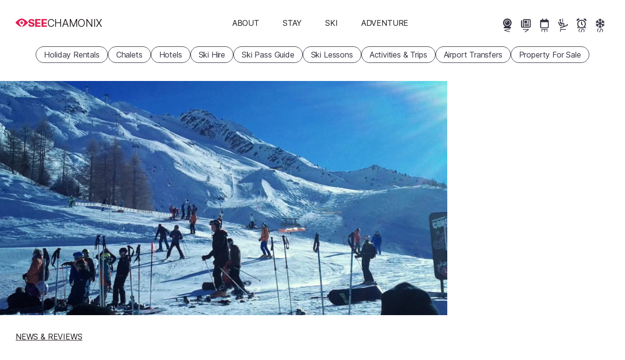

--- FILE ---
content_type: text/html; charset=UTF-8
request_url: https://www.seechamonix.com/news/what-s-on-in-march-centre-715009
body_size: 46059
content:
<!DOCTYPE html>
<html
    lang="en"
        class="has-carousel-banner"
>
<head>
                <meta charset="utf-8">
        <meta name="viewport" content="width=device-width, initial-scale=1, shrink-to-fit=no">
        <title>March in Chamonix: What's on and weather</title><link
            rel="preload"
            href="/build/frontend/fonts/inter-var.c2fe3cb2.woff2"
            as="font"
            type="font/woff2"
            crossorigin
        >

        


<link rel="apple-touch-icon" sizes="180x180" href="/apple-touch-icon.png">
<link rel="icon" type="image/png" sizes="32x32" href="/favicon-32x32.png">
<link rel="icon" type="image/png" sizes="16x16" href="/favicon-16x16.png">
<link rel="mask-icon" href="/dev/safari-pinned-tab.svg" color="#e12354">
<link rel="shortcut icon" href="/favicon.ico">
<meta name="msapplication-TileColor" content="#e12354">
<meta name="theme-color" content="#e12354">
<link rel="manifest" href="/site.webmanifest">

    

        <meta name="robots" content="max-snippet:-1, max-image-preview:large, max-video-preview:-1">

    <meta name="description" content="It&#039;s quieter, warmer, and there&#039;s some slushy snow to play in">
<meta property="og:url" content="https://www.seechamonix.com/news/what-s-on-in-march-centre-715009">
<meta property="og:type" content="website">
<meta property="og:title" content="March in Chamonix: What&#039;s on and weather">
<meta property="og:site_name" content="SeeChamonix.com">
<meta property="og:description" content="It&#039;s quieter, warmer, and there&#039;s some slushy snow to play in">
<meta property="og:locale" content="en_GB">
<meta property="og:image" content="https://cdm0lfbn.cloudimg.io/v7/_images_base_/image_uploader/photos/3a/original/chamonix-snow-report-22nd-february-2015-chamonix-mont-blanc-valley-608.jpg?ua=1767168725&p=og%3Aimage&wat=1&wat_url=https%3A%2F%2Fwww.seechamonix.com%2Fsites%2Fwww.seechamonix.com%2Fimg%2Fwatermark.png&wat_gravity=southeast&wat_pad=16&wat_scale=50">
<meta property="og:image:alt" content="Looking over the ski hill with the sun shining">
<meta name="twitter:card" content="summary_large_image">
<meta name="twitter:site" content="@seechamonix">
<meta name="twitter:image" content="https://cdm0lfbn.cloudimg.io/v7/_images_base_/image_uploader/photos/3a/original/chamonix-snow-report-22nd-february-2015-chamonix-mont-blanc-valley-608.jpg?ua=1767168725&p=twitter%3Aimage&wat=1&wat_url=https%3A%2F%2Fwww.seechamonix.com%2Fsites%2Fwww.seechamonix.com%2Fimg%2Fwatermark.png&wat_gravity=southeast&wat_pad=16&wat_scale=50">
<meta name="twitter:image:alt" content="Looking over the ski hill with the sun shining">

            <style>.car-rental-search-form{margin:var(--responsive-spacing) 0;min-height:286px}#abe_ABE #abe_default.ct-ui-base *,#abe_ABE #abe_default.ct-ui-base li.ct-autocomplete-item a label,#ui-datepicker-div.ct-ui-base *,#ui-datepicker-div.ct-ui-base li.ct-autocomplete-item a label,ul.ct-ui-base.ct-autocomplete *,ul.ct-ui-base.ct-autocomplete li.ct-autocomplete-item a label{color:var(--colour-body);font-family:var(--sans);font-size:var(--font-size-m);font-weight:400;letter-spacing:-.011em}#abe_ABE #abe_default.ct-ui-base h4{font-size:var(--font-size-xl);font-style:normal;font-weight:var(--fw-bold);letter-spacing:-.019em;line-height:1.2;margin-bottom:.5rem;padding:0}#abe_ABE #abe_default.ct-ui-base .ct-ui-s-error{align-items:center;display:flex;justify-content:space-between}#abe_ABE #abe_default.ct-ui-base .ct-ui-s-error>*{color:var(--colour-background);font-size:inherit;margin:0;padding-left:1em;padding-right:1em;position:static}#abe_ABE #abe_default.ct-ui-base .ct-form-field,#abe_ABE #abe_default.ct-ui-base .ct-select{box-shadow:none;height:36px;margin:0 0 1rem}#abe_ABE #abe_default.ct-ui-base .ct-form-field>:is(input,select),#abe_ABE #abe_default.ct-ui-base .ct-select>:is(input,select){box-shadow:none;height:36px;padding:0 10px}#abe_ABE #abe_default.ct-ui-base .ct-form-field input+i{bottom:auto;height:36px;line-height:36px;margin:0;right:10px}#abe_ABE #abe_default.ct-ui-base .ct-form-field input+i:before{color:var(--colour-border)}#abe_ABE #abe_default.ct-ui-base label{margin-bottom:0}#abe_ABE #abe_default.ct-ui-base ul.ct-tile-grid{display:flex;gap:.5em;margin:0;padding:0}#abe_ABE #abe_default.ct-ui-base ul.ct-tile-grid>li{flex-basis:50%;margin:0;padding:0;width:auto}#abe_ABE #abe_default.ct-ui-base ul.ct-tile-grid>li:before{content:"";display:none}#abe_ABE #abe_default.ct-ui-base .ct-btn{box-shadow:none;line-height:1;width:auto}#abe_ABE #abe_default.ct-ui-base .ct-btn>span{font-weight:700;padding:0}#abe_ABE #abe_default.ct-ui-base .ct-btn#ct_s1_search_button{background-color:var(--colour-primary);border:none;border-radius:var(--cta-border-radius);padding:var(--cta-padding)}#abe_ABE #abe_default.ct-ui-base .ct-btn#ct_s1_search_button>span{color:var(--colour-on-primary)}#abe_ABE #abe_default.ct-ui-base .ct-btn#ct_s1_search_button>span:after{content:none}ul.ct-ui-base.ct-autocomplete{background-color:#e1e1e2;border:0;border-radius:6px}ul.ct-ui-base.ct-autocomplete li{background-color:#e1e1e2;margin:0;padding:0}ul.ct-ui-base.ct-autocomplete li:before{content:"";display:none}ul.ct-ui-base.ct-autocomplete li.ct-autocomplete-group{box-shadow:none}ul.ct-ui-base.ct-autocomplete li.ct-autocomplete-group>*{font-weight:700;margin:0;padding:.25em 1em}ul.ct-ui-base.ct-autocomplete li.ct-autocomplete-group>* i{margin:0 var(--spacing-word) 0 0}ul.ct-ui-base.ct-autocomplete li.ct-autocomplete-item{background-color:#e1e1e2}ul.ct-ui-base.ct-autocomplete li.ct-autocomplete-item>a{margin:0;padding:.25em 1em}ul.ct-ui-base.ct-autocomplete li.ct-autocomplete-item>a.ct-focus{background-color:#699ade;border-radius:3px}ul.ct-ui-base.ct-autocomplete li.ct-autocomplete-item>a label{margin:0;padding:0}ul.ct-ui-base.ct-autocomplete li.ct-autocomplete-item>a .ct-ui-icons-flag24{right:1em!important}#ui-datepicker-div.ct-ui-base .ui-datepicker-group-first{border-right:1px solid var(--colour-border)}#ui-datepicker-div.ct-ui-base .ui-datepicker-header{background-color:var(--colour-background)}#ui-datepicker-div.ct-ui-base .ui-datepicker-header .ui-datepicker-title{color:var(--colour-body)}#ui-datepicker-div.ct-ui-base .ui-datepicker-header .ui-datepicker-title>span{font-size:1.2em}#ui-datepicker-div.ct-ui-base .ui-datepicker-header .ui-datepicker-title .ui-datepicker-month{font-weight:700}#ui-datepicker-div.ct-ui-base table td,#ui-datepicker-div.ct-ui-base table th{border:1px solid var(--colour-background);padding:0}#ui-datepicker-div.ct-ui-base table td>*,#ui-datepicker-div.ct-ui-base table th>*{padding:.5rem;text-align:center}#ui-datepicker-div.ct-ui-base table th>span{font-weight:700}#ui-datepicker-div.ct-ui-base table td{background-color:none!important}#ui-datepicker-div.ct-ui-base table td a{color:var(--colour-body)!important}#ui-datepicker-div.ct-ui-base table td a.ct-hover{background-color:var(--colour-empty)!important}#ui-datepicker-div.ct-ui-base .ui-datepicker-close.ct-btn{display:none}:root{--carousel-colour:var(--colour-body);--carousel-colour-bg:var(--colour-background);--carousel-colour-navigation:var(--carousel-colour);--carousel-space-before-body:0;--carousel-gutter-width:2rem}.carousel{background-color:var(--carousel-colour-bg)}.carousel__heading{color:var(--carousel-colour);margin-bottom:.5rem}.carousel__body{align-items:stretch;display:flex;margin-top:var(--carousel-space-before-body);position:relative}.carousel__body .direction-button{bottom:0;opacity:0;position:absolute;top:50%;transition:opacity var(--transition-timing) ease;z-index:2}.carousel__body .direction-button--next{right:-1.5rem}.carousel__body .direction-button--prev{left:-1.5rem}.carousel__body .carousel__items{align-items:stretch;display:flex;gap:2rem;list-style:none disc inside;margin-bottom:0;margin-left:0;overflow-x:scroll;scrollbar-width:none;text-indent:0;width:100%}.carousel__body .carousel__items li{list-style:none;text-indent:0}.carousel__body .carousel__items li:before{display:none}.carousel__body .carousel__items::-webkit-scrollbar{display:none}@media(pointer:coarse){.carousel__body{margin-left:0;margin-right:0}.carousel__body button{display:none}}.carousel.loaded .direction-button{opacity:1}.carousel-item{--carousel-item-width:min(var(--summary-view-width-sm),70vw);flex:0 0 var(--carousel-item-width);overflow:hidden;scroll-snap-align:start;scroll-snap-stop:always}.carousel-item>*{height:100%}.homepage-carousel .carousel{--carousel-colour:var(--colour-on-background-darkest);--carousel-colour-bg:var(--colour-background-darkest);--carousel-colour-navigation:var(--carousel-colour);--carousel-space-before-body:2rem;--carousel-gutter-width:var(--homepage-block-margin-x);padding:var(--homepage-block-margin)}.homepage-carousel .carousel h2{font-size:var(--font-size-xxl);letter-spacing:-.021em}.homepage-carousel .carousel .carousel-item .summary-view{background-color:var(--colour-background)}.panel.multi-content{margin:var(--homepage-block-margin)}.panel.multi-content .panel__header{display:block;margin:0 0 calc(var(--responsive-spacing)*2) 0}.panel.multi-content .panel__header h2{font-size:var(--font-size-xxxl);font-style:normal;font-weight:var(--fw-bold);letter-spacing:-.022em;line-height:1.2;margin-bottom:.5rem}@supports(text-wrap:balance){.panel.multi-content .panel__header h2{text-wrap:balance}}.panel.multi-content .panel__body{container-type:inline-size}.panel.multi-content .panel__body .multi-content__items{display:grid;grid-template-columns:1fr}.panel.multi-content .panel__body .multi-content__items article{flex:1 1 18rem;overflow:hidden}.panel.multi-content .panel__body .multi-content__items>article+article{margin-top:var(--responsive-spacing)}@container (min-width: 38rem){.panel.multi-content .panel__body .multi-content__items{gap:2rem;grid-template-columns:repeat(2,1fr)}.panel.multi-content .panel__body .multi-content__items article,.panel.multi-content .panel__body .multi-content__items>article+article{margin:0}}@container (min-width: 58rem){.panel.multi-content .panel__body .multi-content__items{grid-template-columns:repeat(3,1fr)}}@media(min-width:768px){.panel.multi-content{display:grid;gap:calc(var(--responsive-spacing)*2);grid-template-columns:repeat(3,1fr)}.panel.multi-content .panel__header{grid-column:1}.panel.multi-content .panel__body{grid-column:2/4}}@keyframes gallery-rise-up-desktop{0%{opacity:0;transform:translateY(100px)}}@keyframes gallery-rise-up-small-fine{0%{height:66.6666666667vw}}@keyframes gallery-rise-up-small-coarse{0%{height:66.6666666667vw;opacity:0}}.overlay-gallery-container{align-items:center;animation:gallery-rise-up-small-fine;animation-duration:calc(var(--transition-timing)*2);animation-timing-function:ease;background-color:var(--colour-background-darkest);display:grid;height:100%;left:0;overflow-y:auto;position:fixed;top:0;width:100vw;z-index:502}@media(pointer:coarse){.overlay-gallery-container{animation-name:gallery-rise-up-small-coarse}}@media only screen and (min-width:1024px){.overlay-gallery-container{animation-name:gallery-rise-up-desktop}}.overlay-gallery-container.hidden{display:none}.overlay-gallery-container .topbar{padding:calc(var(--responsive-spacing)/2);position:fixed;right:0;text-align:right;top:0;z-index:2}.overlay-gallery-inner{align-items:center;display:grid;gap:.125rem;grid-template-columns:1fr;margin-inline:auto;width:100%}@media only screen and (min-width:1024px){.overlay-gallery-inner{max-width:1280px}}.overlay-gallery-image-container{aspect-ratio:var(--image-aspect-ratio);overflow:hidden;position:relative;width:100%}.overlay-gallery-image-container:hover .overlay-gallery-image-info{opacity:1}.overlay-gallery-image-container .overlay-gallery-image-info{align-items:flex-start;bottom:0;display:flex;flex-direction:column;opacity:0;position:absolute;transition:opacity var(--transition-timing);width:100%}.overlay-gallery-image-container .overlay-gallery-image-info:hover{opacity:1}.overlay-gallery-image-container .overlay-gallery-image-info *{background-color:var(--colour-background-darkest);color:var(--colour-on-background-darkest);line-height:1;padding:calc(var(--responsive-spacing)*.125) calc(var(--responsive-spacing)*.25)}.overlay-gallery-image-container .overlay-gallery-image-info .title{font-size:var(--font-size-m);letter-spacing:-.011em}@media only screen and (min-width:1024px){.overlay-gallery-image-container .overlay-gallery-image-info .title{font-size:var(--font-size-l);letter-spacing:-.016em}}.overlay-gallery-image-container img{display:block;height:100%;-o-object-fit:cover;object-fit:cover;width:100%}@keyframes image-container-pop-in{0%{opacity:0;transform:scale(.9)}}#gallery{background-color:var(--colour-background-darkest);color:var(--colour-body);margin:0;max-width:100%;position:relative}@media only screen and (min-width:1700px){#gallery.smaller{aspect-ratio:var(--image-aspect-ratio);height:auto;margin-bottom:0;margin-inline:auto;max-width:100%;width:1288px}}#gallery:not(:hover) .direction-button{opacity:0}#gallery .direction-button{bottom:0;margin:auto 0;position:absolute;top:0;transition:opacity var(--transition-timing);z-index:1}#gallery .direction-button--next{right:1rem}#gallery .direction-button--prev{left:1rem}#gallery #gallery-inner{aspect-ratio:var(--image-aspect-ratio);display:grid;gap:.125rem;grid-auto-columns:minmax(100%,1fr);grid-auto-flow:column;grid-template-columns:1fr;grid-template-columns:repeat(auto-fill,minmax(100%,1fr));grid-template-rows:100%;height:100%;overflow-x:auto;scroll-snap-type:x mandatory;scrollbar-width:none;width:100%}#gallery #gallery-inner::-webkit-scrollbar{display:none}@media only screen and (min-width:1024px){#gallery #gallery-inner{aspect-ratio:auto}}.gallery-image-container,.gallery-video-container{cursor:pointer;position:relative;scroll-snap-align:start;scroll-snap-stop:always;width:100%}.gallery-image-container:hover .gallery-image-info,.gallery-video-container:hover .gallery-image-info{opacity:1}.gallery-image-container img,.gallery-video-container img{display:block;height:100%;-o-object-fit:cover;object-fit:cover;width:100%}.gallery-image-container.video-container,.gallery-video-container.video-container{aspect-ratio:auto;height:100%}@media only screen and (min-width:700px){.gallery-image-container.video-container img,.gallery-video-container.video-container img{filter:blur(10px);transform:scale(1.1)}}.gallery-image-info{align-items:flex-start;bottom:0;display:flex;flex-direction:column;opacity:0;position:absolute;transition:opacity var(--transition-timing);width:100%}.gallery-image-info:hover{opacity:1}.gallery-image-info *{background-color:var(--colour-background-darkest);color:var(--colour-on-background-darkest);line-height:1;padding:calc(var(--responsive-spacing)*.125) calc(var(--responsive-spacing)*.25)}.gallery-image-info .title{font-size:var(--font-size-m);letter-spacing:-.011em}@media only screen and (min-width:1024px){.gallery-image-info .title{font-size:var(--font-size-l);letter-spacing:-.016em}}#map-container{--left-padding:2rem;--right-padding:2rem;grid-area:map;margin-bottom:var(--responsive-spacing);margin-top:var(--content-page-vertical-section-spacing);margin-inline:auto;max-width:min(var(--left-column-width),100%);padding-left:var(--left-padding);padding-right:var(--right-padding);width:100%}@media only screen and (min-width:1024px){#map-container{max-width:calc(var(--max-main-content-width) + var(--right-padding) - var(--responsive-spacing))}}#map-container #map{aspect-ratio:2/3;cursor:pointer;font-family:var(--sans);margin-left:-2rem;margin-right:-2rem;max-height:calc(100vh - 4rem);overflow:hidden;position:relative;width:calc(100% + 4rem)}@media only screen and (min-width:1024px){#map-container #map{margin-inline:0;max-height:none;width:100%}}@media only screen and ((min-aspect-ratio:1.2) or (min-width:1024px)){#map-container #map{aspect-ratio:var(--image-aspect-ratio)}}#map-container #map #map-img{background-color:var(--colour-empty);display:block;height:100%;-o-object-fit:cover;object-fit:cover;width:100%}#map-container #map .map-overlay{--colour-highlight-interactivity:currentColor;align-items:flex-start;bottom:0;display:grid;justify-content:center;left:0;padding:var(--responsive-spacing);position:relative;position:absolute;right:0;top:0;transition:opacity var(--transition-timing) ease}#map-container #map .map-overlay:before{background-color:var(--colour-highlight-interactivity);border-radius:50%;content:"";display:block;height:0;left:50%;opacity:0;pointer-events:none;position:absolute;top:50%;transition:none;width:0}#map-container #map .map-overlay:hover:before{border-radius:inherit;height:100%;left:0;opacity:.02;top:0;transition:opacity calc(var(--transition-timing)/2) ease-in,width calc(var(--transition-timing)/2) ease-in,left calc(var(--transition-timing)/2) ease-in,border-radius calc(var(--transition-timing)/2) calc(var(--transition-timing)/2) ease,height calc(var(--transition-timing)/2) ease-in,top calc(var(--transition-timing)/2) ease-in;width:100%}*{margin:0;padding:0;-webkit-tap-highlight-color:rgba(0,0,0,0)}button{-webkit-appearance:none;-moz-appearance:none;appearance:none;background:transparent;border:none;color:var(--colour-body);cursor:pointer;text-align:left}.pipe-separated{display:block;overflow:hidden}.pipe-separated.inline{display:inline-block}.pipe-separated.interpunct :not(:first-child):before{content:"·";font-weight:700}.pipe-separated>*{display:inline-block;margin-right:1em;white-space:nowrap}.pipe-separated>:not(:first-child):before{content:"|";display:inline-block;font-weight:var(--fw-lightest);margin-left:-1em;text-align:center;text-decoration:none;width:1em}.m-none{margin:calc(var(--responsive-spacing)*0)!important}.p-none{padding:calc(var(--responsive-spacing)*0)!important}.gap-none{gap:calc(var(--responsive-spacing)*0)!important}.m-t-none{margin-top:calc(var(--responsive-spacing)*0)!important}.p-t-none{padding-top:calc(var(--responsive-spacing)*0)!important}.m-r-none{margin-right:calc(var(--responsive-spacing)*0)!important}.p-r-none{padding-right:calc(var(--responsive-spacing)*0)!important}.m-b-none{margin-bottom:calc(var(--responsive-spacing)*0)!important}.p-b-none{padding-bottom:calc(var(--responsive-spacing)*0)!important}.m-l-none{margin-left:calc(var(--responsive-spacing)*0)!important}.p-l-none{padding-left:calc(var(--responsive-spacing)*0)!important}.m-quarter{margin:calc(var(--responsive-spacing)*.25)!important}.p-quarter{padding:calc(var(--responsive-spacing)*.25)!important}.gap-quarter{gap:calc(var(--responsive-spacing)*.25)!important}.m-t-quarter{margin-top:calc(var(--responsive-spacing)*.25)!important}.p-t-quarter{padding-top:calc(var(--responsive-spacing)*.25)!important}.m-r-quarter{margin-right:calc(var(--responsive-spacing)*.25)!important}.p-r-quarter{padding-right:calc(var(--responsive-spacing)*.25)!important}.m-b-quarter{margin-bottom:calc(var(--responsive-spacing)*.25)!important}.p-b-quarter{padding-bottom:calc(var(--responsive-spacing)*.25)!important}.m-l-quarter{margin-left:calc(var(--responsive-spacing)*.25)!important}.p-l-quarter{padding-left:calc(var(--responsive-spacing)*.25)!important}.m-half{margin:calc(var(--responsive-spacing)*.5)!important}.p-half{padding:calc(var(--responsive-spacing)*.5)!important}.gap-half{gap:calc(var(--responsive-spacing)*.5)!important}.m-t-half{margin-top:calc(var(--responsive-spacing)*.5)!important}.p-t-half{padding-top:calc(var(--responsive-spacing)*.5)!important}.m-r-half{margin-right:calc(var(--responsive-spacing)*.5)!important}.p-r-half{padding-right:calc(var(--responsive-spacing)*.5)!important}.m-b-half{margin-bottom:calc(var(--responsive-spacing)*.5)!important}.p-b-half{padding-bottom:calc(var(--responsive-spacing)*.5)!important}.m-l-half{margin-left:calc(var(--responsive-spacing)*.5)!important}.p-l-half{padding-left:calc(var(--responsive-spacing)*.5)!important}.m-1{margin:calc(var(--responsive-spacing)*1)!important}.p-1{padding:calc(var(--responsive-spacing)*1)!important}.gap-1{gap:calc(var(--responsive-spacing)*1)!important}.m-t-1{margin-top:calc(var(--responsive-spacing)*1)!important}.p-t-1{padding-top:calc(var(--responsive-spacing)*1)!important}.m-r-1{margin-right:calc(var(--responsive-spacing)*1)!important}.p-r-1{padding-right:calc(var(--responsive-spacing)*1)!important}.m-b-1{margin-bottom:calc(var(--responsive-spacing)*1)!important}.p-b-1{padding-bottom:calc(var(--responsive-spacing)*1)!important}.m-l-1{margin-left:calc(var(--responsive-spacing)*1)!important}.p-l-1{padding-left:calc(var(--responsive-spacing)*1)!important}.m-2{margin:calc(var(--responsive-spacing)*2)!important}.p-2{padding:calc(var(--responsive-spacing)*2)!important}.gap-2{gap:calc(var(--responsive-spacing)*2)!important}.m-t-2{margin-top:calc(var(--responsive-spacing)*2)!important}.p-t-2{padding-top:calc(var(--responsive-spacing)*2)!important}.m-r-2{margin-right:calc(var(--responsive-spacing)*2)!important}.p-r-2{padding-right:calc(var(--responsive-spacing)*2)!important}.m-b-2{margin-bottom:calc(var(--responsive-spacing)*2)!important}.p-b-2{padding-bottom:calc(var(--responsive-spacing)*2)!important}.m-l-2{margin-left:calc(var(--responsive-spacing)*2)!important}.p-l-2{padding-left:calc(var(--responsive-spacing)*2)!important}.transitionable{transition:opacity var(--transition-timing),transform var(--transition-timing) ease}.transitionable.fade-out{opacity:0}.transitionable.fade-out-shrink{opacity:0;transform:scale(.9)}@media only screen and (max-width:1023.9px){html.menu-is-shown,html.menu-is-shown body{overflow:hidden}.mm-internal-trigger{--colour-highlight-interactivity:currentColor;align-items:center;background-color:transparent;border-radius:3rem;display:inline-flex;height:3rem;justify-content:center;margin:calc(var(--responsive-spacing)/2);overflow:hidden;position:relative;width:3rem}.mm-internal-trigger:before{background-color:var(--colour-highlight-interactivity);border-radius:50%;content:"";display:block;height:0;left:50%;opacity:0;pointer-events:none;position:absolute;top:50%;transition:none;width:0}.mm-internal-trigger:hover:before{border-radius:inherit;height:100%;left:0;opacity:.02;top:0;transition:opacity calc(var(--transition-timing)/2) ease-in,width calc(var(--transition-timing)/2) ease-in,left calc(var(--transition-timing)/2) ease-in,border-radius calc(var(--transition-timing)/2) calc(var(--transition-timing)/2) ease,height calc(var(--transition-timing)/2) ease-in,top calc(var(--transition-timing)/2) ease-in;width:100%}.mm-internal-trigger svg{fill:var(--colour-background);height:1.4001rem;overflow:visible;pointer-events:none;width:1.4001rem}#menu-open-button{align-self:self-start;color:var(--colour-body);flex:0 0 var(--responsive-spacing);padding:var(--responsive-spacing)}#menu-open-button svg{fill:currentColor!important;height:var(--icon-height-button);overflow:visible}html.has-carousel-banner #main-header:not(.opaque) #menu-open-button,html.has-hero-banner #main-header:not(.opaque) #menu-open-button{color:var(--colour-background)}nav#main-menu{background-color:var(--colour-primary);display:flex;flex-direction:column;height:100%;left:0;overflow-x:hidden;overflow-y:auto;position:fixed;right:0;top:0;transition:left var(--transition-timing) ease;width:100%;z-index:5}nav#main-menu:not(.open){left:100%}nav#main-menu.mm--submenu-shown{overflow-y:hidden}nav#main-menu ul{margin-bottom:0}nav#main-menu>ul{align-items:center;display:flex;flex:1 1 0;flex-direction:column;justify-content:center;list-style:none disc inside;margin-bottom:0;margin-left:0;text-indent:0}nav#main-menu>ul li{list-style:none;text-indent:0}nav#main-menu>ul li:before{display:none}}@media only screen and (max-width:1023.9px)and (min-width:1024px){nav#main-menu>ul{flex-direction:row}}@media only screen and (max-width:1023.9px){nav#main-menu>ul>li{width:100%}nav#main-menu .buy-ski-passes-menu>:first-child,nav#main-menu>ul>li>button{color:var(--colour-on-primary);cursor:pointer;display:block;font-size:var(--font-size-l);letter-spacing:-.016em;overflow:hidden;padding:.75rem;text-align:center;text-decoration:none;text-transform:uppercase;width:100%}nav#main-menu .close-button-container{position:sticky;top:0}nav#main-menu div.secondary{height:100%;overflow-y:auto;padding-bottom:5rem;text-align:center;transition:left var(--transition-timing) ease;z-index:7}nav#main-menu div.secondary:not(.open){left:100%}nav#main-menu>.start-booking-menu{display:none}nav#main-menu.open>.start-booking-menu{display:initial;flex:0 0 auto;margin-bottom:5rem}nav#main-menu.open>.start-booking-menu ul{flex-wrap:wrap}#main-menu>ul>li>ul>li,div.secondary>ul>li>ul>li{padding:.25rem}}.flex{display:flex}.flex.responsive{flex-direction:column}@media only screen and (min-width:1024px){.flex.responsive{flex-direction:row}}.flex.column{flex-direction:column}.flex.top{align-items:flex-start}.flex.middle{align-items:center}.flex.bottom{align-items:flex-end}.flex.start{justify-content:flex-start}.flex.centre{justify-content:center}.flex.end{justify-content:flex-end}.flex.between{justify-content:space-between}.flex.wrap{flex-wrap:wrap}.flex>.flex-1{flex:1 1 0;max-width:100%}@media only screen and (min-width:1024px){html.submenu-is-shown body{overflow:hidden}#menu-open-button{display:none}nav#main-menu{z-index:1}nav#main-menu ul{margin-bottom:0}nav#main-menu>ul{align-items:center;display:flex;flex-direction:column;justify-content:flex-end;list-style:none disc inside;margin:0;padding:0;text-indent:0}nav#main-menu>ul li{list-style:none;margin:0;padding:0;text-indent:0}nav#main-menu>ul li:before{display:none}}@media only screen and (min-width:1024px)and (min-width:1024px){nav#main-menu>ul{flex-direction:row}}@media only screen and (min-width:1024px){nav#main-menu .close-button-container{display:none}nav#main-menu>.close-button-container{margin-right:max(-600px - var(--responsive-spacing)*2,-50%);position:absolute;right:50%;top:100%;z-index:6}html.submenu-is-shown nav#main-menu>.close-button-container{display:block}nav#main-menu>.close-button-container .mm-internal-trigger{--colour-highlight-interactivity:currentColor;align-items:center;background-color:transparent;border-radius:3rem;display:inline-flex;height:3rem;justify-content:center;margin:calc(var(--responsive-spacing)/2);overflow:hidden;position:relative;width:3rem}nav#main-menu>.close-button-container .mm-internal-trigger:before{background-color:var(--colour-highlight-interactivity);border-radius:50%;content:"";display:block;height:0;left:50%;opacity:0;pointer-events:none;position:absolute;top:50%;transition:none;width:0}nav#main-menu>.close-button-container .mm-internal-trigger:hover:before{border-radius:inherit;height:100%;left:0;opacity:.02;top:0;transition:opacity calc(var(--transition-timing)/2) ease-in,width calc(var(--transition-timing)/2) ease-in,left calc(var(--transition-timing)/2) ease-in,border-radius calc(var(--transition-timing)/2) calc(var(--transition-timing)/2) ease,height calc(var(--transition-timing)/2) ease-in,top calc(var(--transition-timing)/2) ease-in;width:100%}nav#main-menu>.close-button-container .mm-internal-trigger svg{fill:var(--colour-on-background-darkest);height:1.4001rem;overflow:visible;pointer-events:none;width:1.4001rem}nav#main-menu .buy-ski-passes-menu>:first-child{border-radius:var(--cta-border-radius);color:var(--colour-body);cursor:pointer;display:block;font-size:var(--font-size-m);letter-spacing:-.011em;line-height:1.2;overflow:hidden;padding:var(--cta-padding);text-align:center;text-decoration:none;text-transform:uppercase}nav#main-menu .buy-ski-passes-menu div.secondary>ul{-moz-column-count:1;column-count:1}nav#main-menu li button{border-radius:var(--cta-border-radius);color:var(--colour-body);cursor:pointer;display:block;font-size:var(--font-size-m);letter-spacing:-.011em;line-height:1.2;overflow:hidden;padding:var(--cta-padding);text-align:center;text-decoration:none;text-transform:uppercase}nav#main-menu li button:hover{backdrop-filter:blur(4px);background-color:var(--colour-bg-translucent)}nav#main-menu li button.selected{background-color:var(--colour-on-background-darkest)!important;color:var(--colour-background-darkest)!important;font-weight:700}html.has-hero-banner #main-header:not(.opaque) nav#main-menu li button{color:var(--colour-background)}html.submenu-is-shown nav#main-menu li button{color:var(--colour-on-background-darkest)}nav#main-menu div.secondary{min-height:40rem;padding-block:4rem;top:100%;white-space:nowrap}nav#main-menu div.secondary:not(.open){display:none}nav#main-menu div.secondary>ul{-moz-column-count:4;column-count:4;-moz-column-gap:var(--responsive-spacing);column-gap:var(--responsive-spacing);display:block;margin-inline:auto;max-width:1200px;white-space:normal}nav#main-menu div.secondary>ul>li{animation-duration:var(--transition-timing);animation-name:tertiary-menu-rise-up;animation-timing-function:ease;margin-bottom:var(--responsive-spacing);overflow:overlay}nav#main-menu div.secondary a{display:block;padding-block:.25rem}nav#main-menu>ul>li>div.secondary>ul>li:nth-child(2){animation-duration:calc(var(--transition-timing)*1.5)}nav#main-menu>ul>li>div.secondary>ul>li:nth-child(3){animation-duration:calc(var(--transition-timing)*2)}nav#main-menu>ul>li>div.secondary>ul>li:nth-child(4){animation-duration:calc(var(--transition-timing)*2.5)}nav#main-menu>ul>li>div.secondary>ul>li:nth-child(5){animation-duration:calc(var(--transition-timing)*3)}nav#main-menu>ul>li>div.secondary>ul>li:nth-child(6){animation-duration:calc(var(--transition-timing)*3.5)}nav#main-menu>ul>li>div.secondary>ul>li:nth-child(7){animation-duration:calc(var(--transition-timing)*4)}nav#main-menu>.start-booking-menu{display:none}@keyframes tertiary-menu-rise-up{0%{opacity:0;transform:translateY(100px)}}}ul.popular-pages{display:flex;list-style:none disc inside;margin:0;padding:0;text-indent:0}ul.popular-pages li{list-style:none;margin:0;padding:0;text-indent:0}ul.popular-pages li:before{display:none}@media only screen and (max-width:1023.9px){ul.popular-pages{bottom:0;font-size:var(--font-size-s);justify-content:stretch;left:0;letter-spacing:-.004em;position:fixed;width:100vw;z-index:6}html.menu-is-shown.submenu-is-shown ul.popular-pages,html.submenu-is-shown ul.popular-pages,ul.popular-pages{display:none}html.menu-is-shown ul.popular-pages{display:flex}ul.popular-pages li{flex:1 1 0}ul.popular-pages li a{--colour-highlight-interactivity:currentColor;align-items:center;color:var(--colour-on-primary);display:flex;flex-direction:column;gap:calc(var(--spacing-word)*2);justify-content:flex-start;padding:var(--cta-padding);position:relative;text-decoration:none;white-space:nowrap}ul.popular-pages li a:before{background-color:var(--colour-highlight-interactivity);border-radius:50%;content:"";display:block;height:0;left:50%;opacity:0;pointer-events:none;position:absolute;top:50%;transition:none;width:0}ul.popular-pages li a:hover:before{border-radius:inherit;height:100%;left:0;opacity:.02;top:0;transition:opacity calc(var(--transition-timing)/2) ease-in,width calc(var(--transition-timing)/2) ease-in,left calc(var(--transition-timing)/2) ease-in,border-radius calc(var(--transition-timing)/2) calc(var(--transition-timing)/2) ease,height calc(var(--transition-timing)/2) ease-in,top calc(var(--transition-timing)/2) ease-in;width:100%}ul.popular-pages li a svg{fill:currentcolor;height:var(--icon-height)}}@media only screen and (min-width:1024px){ul.popular-pages{gap:var(--spacing-word);justify-content:flex-end;margin-right:var(--responsive-spacing)}ul.popular-pages li{--_button-padding:var(--cta-padding-y-s);--_button-size:calc(var(--icon-height) + var(--_button-padding)*2 + var(--cta-border-width)*2);display:block;flex:0 0 auto;height:var(--_button-size);position:relative;width:var(--_button-size)}ul.popular-pages li a{--cta-padding:var(--cta-padding-s);--button-colour-border:var(--cta-tertiary-border-color);--cta-border-radius:500px;align-items:center;-webkit-appearance:none;-moz-appearance:none;appearance:none;border:var(--cta-border-width) solid var(--button-colour-border);border-radius:var(--cta-border-radius);cursor:pointer;display:inline-flex;flex-direction:row;flex-wrap:nowrap;font-size:var(--font-size-m);gap:calc(var(--spacing-word)*2);justify-content:center;letter-spacing:-.011em;line-height:1;text-align:center;white-space:nowrap;--colour-highlight-interactivity:currentColor;background-color:var(--cta-tertiary-background-color);color:var(--cta-tertiary-color);flex-direction:column;gap:var(--_button-padding);justify-content:flex-start;left:0;max-height:var(--_button-size);overflow:hidden;padding:var(--_button-padding);position:relative;position:absolute;top:0;width:100%;z-index:2}ul.popular-pages li a,ul.popular-pages li a:hover{text-decoration:none}ul.popular-pages li a svg{fill:currentColor;height:var(--icon-height-in-text)}ul.popular-pages li a:before{background-color:var(--colour-highlight-interactivity);border-radius:50%;content:"";display:block;height:0;left:50%;opacity:0;pointer-events:none;position:absolute;top:50%;transition:none;width:0}ul.popular-pages li a:hover:before{border-radius:inherit;height:100%;left:0;opacity:.02;top:0;transition:opacity calc(var(--transition-timing)/2) ease-in,width calc(var(--transition-timing)/2) ease-in,left calc(var(--transition-timing)/2) ease-in,border-radius calc(var(--transition-timing)/2) calc(var(--transition-timing)/2) ease,height calc(var(--transition-timing)/2) ease-in,top calc(var(--transition-timing)/2) ease-in;width:100%}ul.popular-pages li a:hover{color:var(--colour-primary)}ul.popular-pages li a:not(:hover){background-color:transparent;border-color:transparent;box-shadow:none}html.has-hero-banner #main-header:not(.opaque) ul.popular-pages li a:not(:hover){color:var(--colour-background)}html.submenu-is-shown ul.popular-pages li a:not(:hover){color:var(--colour-on-background-darkest)}ul.popular-pages li a:hover{max-height:12rem;z-index:6}ul.popular-pages li a svg{flex:0 0 auto;height:var(--icon-height);width:var(--icon-height)}ul.popular-pages li a>span{padding-inline-end:calc(var(--_button-padding)/2);writing-mode:vertical-lr}}#main-menu a,#main-menu button{--colour-highlight-interactivity:currentColor;position:relative;transition:color var(--transition-timing),background-color var(--transition-timing),font-weight var(--transition-timing) ease}#main-menu a:before,#main-menu button:before{background-color:var(--colour-highlight-interactivity);border-radius:50%;content:"";display:block;height:0;left:50%;opacity:0;pointer-events:none;position:absolute;top:50%;transition:none;width:0}#main-menu a:hover:before,#main-menu button:hover:before{border-radius:inherit;height:100%;left:0;opacity:.02;top:0;transition:opacity calc(var(--transition-timing)/2) ease-in,width calc(var(--transition-timing)/2) ease-in,left calc(var(--transition-timing)/2) ease-in,border-radius calc(var(--transition-timing)/2) calc(var(--transition-timing)/2) ease,height calc(var(--transition-timing)/2) ease-in,top calc(var(--transition-timing)/2) ease-in;width:100%}#main-menu .buy-ski-passes-menu>:first-child{background-image:var(--button-rainbow-bg-image);color:var(--colour-on-primary)!important;font-weight:700}#main-menu div.secondary{background-color:var(--colour-background-darkest);color:var(--colour-on-background-darkest);font-size:var(--font-size-m);left:0;letter-spacing:-.011em;position:absolute;top:0;width:100%;z-index:5}#main-menu div.secondary .secondary-title{font-size:var(--font-size-l);font-style:normal;font-weight:var(--fw-bold);letter-spacing:-.016em;line-height:1.2;margin-bottom:.5rem}#main-menu div.secondary a{text-decoration:none}#main-menu div.secondary a:hover{color:currentColor;text-decoration:underline;text-decoration-color:var(--colour-link);text-decoration-thickness:var(--anchor-underline-thickness);text-underline-offset:var(--anchor-underline-thickness)}#ads{align-items:center;align-self:stretch;display:flex;flex-direction:column;justify-content:flex-start;margin-top:var(--content-page-vertical-section-spacing)}@media only screen and (min-width:1024px){#ads{margin:0}}@supports(container-type:inline-size){#ads{container-type:inline-size}}#ads #ads-inner{align-items:center;display:inline-grid;gap:2rem;grid-auto-flow:dense;grid-template-columns:var(--ads-width)}#ads #ads-inner a,#ads #ads-inner img,#ads #ads-inner span{display:block!important}#ads #ads-inner .advert{aspect-ratio:300/250;background-color:var(--colour-empty);width:300px}#ads #ads-inner .advert.double-mpu{aspect-ratio:300/600}#ads #ads-inner .advert span{color:var(--colour-border);font-size:var(--font-size-s);letter-spacing:-.004em;line-height:1}@media only screen and (max-width:450px){#ads #ads-inner{--ads-width:100%;display:grid;width:100%}}@media only screen and (max-width:450px)and (min-width:364px){#ads #ads-inner{padding-inline:2rem}}@media only screen and (max-width:450px){#ads #ads-inner .advert{width:100%}}@supports(container-type:inline-size){@container (min-width: 696px){#ads #ads-inner{grid-template-columns:var(--ads-width) var(--ads-width);padding-inline:2rem}#ads #ads-inner .double-mpu{grid-row:1/span 3}}}.callout{background-color:var(--colour-info-subtle);border-left:3px solid var(--colour-info)!important;padding:1em!important;padding-left:calc(2em + var(--icon-height))!important;position:relative}.callout:before{background-color:var(--colour-info);content:"";display:block;height:var(--icon-height);left:1em;-webkit-mask-image:url("data:image/svg+xml;charset=utf-8,%3Csvg xmlns='http://www.w3.org/2000/svg' viewBox='0 0 512 512'%3E%3C!--!Font Awesome Pro v6.7.2 by @fontawesome - https://fontawesome.com License - https://fontawesome.com/license (Commercial License) Copyright 2025 Fonticons, Inc.--%3E%3Cpath d='M256 48a208 208 0 1 1 0 416 208 208 0 1 1 0-416m0 464a256 256 0 1 0 0-512 256 256 0 1 0 0 512m-40-176c-13.3 0-24 10.7-24 24s10.7 24 24 24h80c13.3 0 24-10.7 24-24s-10.7-24-24-24h-8v-88c0-13.3-10.7-24-24-24h-48c-13.3 0-24 10.7-24 24s10.7 24 24 24h24v64zm40-144a32 32 0 1 0 0-64 32 32 0 1 0 0 64'/%3E%3C/svg%3E");mask-image:url("data:image/svg+xml;charset=utf-8,%3Csvg xmlns='http://www.w3.org/2000/svg' viewBox='0 0 512 512'%3E%3C!--!Font Awesome Pro v6.7.2 by @fontawesome - https://fontawesome.com License - https://fontawesome.com/license (Commercial License) Copyright 2025 Fonticons, Inc.--%3E%3Cpath d='M256 48a208 208 0 1 1 0 416 208 208 0 1 1 0-416m0 464a256 256 0 1 0 0-512 256 256 0 1 0 0 512m-40-176c-13.3 0-24 10.7-24 24s10.7 24 24 24h80c13.3 0 24-10.7 24-24s-10.7-24-24-24h-8v-88c0-13.3-10.7-24-24-24h-48c-13.3 0-24 10.7-24 24s10.7 24 24 24h24v64zm40-144a32 32 0 1 0 0-64 32 32 0 1 0 0 64'/%3E%3C/svg%3E");overflow:visible;position:absolute;top:50%;translate:0 -50%;width:var(--icon-height)}.arrow-box{--ab-background-color:var(--colour-background);--ab-arrow-position:50%;--ab-arrow-size:.75rem;--ab-border-width:1px;--ab-border-color:var(--colour-border);--ab-transparent:transparent;--ab-arrow-z-index:4;background:var(--ab-background-color);border:var(--ab-border-width) solid var(--ab-border-color);border-radius:var(--border-radius);padding:.75rem;position:relative}.arrow-box>:last-child{margin-bottom:0}.arrow-box:after,.arrow-box:before{border:solid var(--ab-transparent);content:"";height:0;pointer-events:none;position:absolute;width:0;z-index:var(--ab-arrow-z-index)}.arrow-box:after{border-width:var(--ab-arrow-size)}.arrow-box:before{border-width:calc(var(--ab-arrow-size) + var(--ab-border-width))}.arrow-box--promo{--ab-background-color:var(--colour-info-subtle)}.medium-sized{font-size:var(--font-size-m);letter-spacing:-.011em;line-height:inherit}@media only screen and (max-width:1023.9px){.hidden-mobile{display:none}}.visually-hidden{height:1px;left:-10000px;overflow:hidden;position:absolute;top:auto;width:1px}.overflow-hidden{overflow:hidden}@keyframes summary-materialize{0%{opacity:0;transform:scale(.9)}}.on-screen-meta dl dt{height:1px;left:-10000px;overflow:hidden;position:absolute;top:auto;width:1px}.on-screen-meta dl dd{font-weight:var(--fw-medium)}.ctas-row,.main-ctas{align-items:center;display:flex;flex-wrap:wrap;gap:1rem}.actual-main-content{container-type:inline-size}.actual-main-content .pco-overview>*{margin-bottom:var(--content-page-vertical-section-spacing)}.actual-main-content .pco-overview>*>*{margin-bottom:2rem}.actual-main-content .pco-overview>*>:last-child{margin-bottom:0}.actual-main-content .pco-overview .offer{margin-bottom:1rem}.actual-main-content .pco-overview .main-ctas .cta-and-promo .arrow-box{--ab-arrow-position:3rem;margin:0 0 var(--ab-arrow-size) 0}.actual-main-content .pco-overview .main-ctas .cta-and-promo .arrow-box:after,.actual-main-content .pco-overview .main-ctas .cta-and-promo .arrow-box:before{left:var(--ab-arrow-position);right:auto;top:100%}.actual-main-content .pco-overview .main-ctas .cta-and-promo .arrow-box:after{border-color:var(--ab-transparent);border-top-color:var(--ab-background-color);margin:0 0 0 calc(var(--ab-arrow-size)*-1)}.actual-main-content .pco-overview .main-ctas .cta-and-promo .arrow-box:before{border-color:var(--ab-transparent);border-top-color:var(--ab-border-color);margin:0 0 0 calc((var(--ab-arrow-size) + var(--ab-border-width))*-1)}@container (min-width: 640px){.actual-main-content .pco-overview{align-items:start;display:flex;flex-direction:row;gap:var(--responsive-spacing);justify-content:space-between}.actual-main-content .pco-overview__main{flex:1 1 auto}.actual-main-content .pco-overview__sidebar{flex:0 0 var(--summary-view-width-sm);width:var(--summary-view-width-sm)}.actual-main-content .pco-overview .main-ctas .cta-and-promo{align-items:center;display:flex;flex-direction:row-reverse}.actual-main-content .pco-overview .main-ctas .cta-and-promo .arrow-box{margin:0 0 0 var(--ab-arrow-size)}.actual-main-content .pco-overview .main-ctas .cta-and-promo .arrow-box:after,.actual-main-content .pco-overview .main-ctas .cta-and-promo .arrow-box:before{left:auto;right:100%;top:50%}.actual-main-content .pco-overview .main-ctas .cta-and-promo .arrow-box:after{border-color:var(--ab-transparent);border-right-color:var(--ab-background-color);margin:calc(var(--ab-arrow-size)*-1) 0 0 0}.actual-main-content .pco-overview .main-ctas .cta-and-promo .arrow-box:before{border-color:var(--ab-transparent);border-right-color:var(--ab-border-color);margin:calc((var(--ab-arrow-size) + var(--ab-border-width))*-1) 0 0 0}}.actual-main-content .detail-view-breadcrumb-trail{font-size:var(--font-size-s);letter-spacing:-.004em;text-transform:uppercase}@media only screen and (min-width:1024px){.actual-main-content .detail-view-breadcrumb-trail{font-size:var(--font-size-m);letter-spacing:-.011em}}.pco-header{margin-bottom:calc(var(--responsive-spacing)*2)}.pco-header>:is(p,div):last-child{margin-bottom:0}.pco-header .subheading{font-size:var(--font-size-l);font-weight:var(--fw-medium);letter-spacing:-.016em;text-wrap:balance}.pco-header .summary-details{max-width:var(--measure-paragraph)}.pco-header .summary-details>*{display:inline;margin-inline-end:.5em}.pco-header .on-screen-meta dl>*{font-size:var(--font-size-s);letter-spacing:-.004em}@media only screen and (min-width:1024px){.pco-header .on-screen-meta dl>*{font-size:var(--font-size-m);letter-spacing:-.011em}.pco-header--with-summary{display:grid;grid-template-areas:"main-heading main-heading" "subheading summary" "on-screen-meta on-screen-meta";grid-template-columns:auto 1fr}.pco-header--with-summary .main-heading{grid-area:main-heading}.pco-header--with-summary .subheading{max-width:25ch}.pco-header--with-summary .on-screen-meta{grid-area:on-screen-meta}}.write-up{max-width:var(--measure-paragraph)}.write-up>.summary-details{font-size:var(--font-size-l);letter-spacing:-.016em}.c-item__body .table-of-contents{border-left:3px solid var(--colour-body);margin:var(--responsive-spacing) 0;padding:var(--responsive-spacing)}.c-item__body .table-of-contents h2{color:var(--colour-body);font-size:var(--font-size-m);letter-spacing:-.011em}.c-item__body .table-of-contents h2:after{content:":"}@media only screen and (min-width:1024px){.c-item__body .table-of-contents h2{margin-top:0}}.c-item__body .table-of-contents ol{display:flex;flex-direction:column;margin-bottom:0}.c-item__body .table-of-contents ol li{font-size:var(--font-size-m);letter-spacing:-.011em}.c-item__body .table-of-contents a{text-decoration:none}.c-item__body .table-of-contents a:hover{color:currentColor;text-decoration:underline;text-decoration-color:var(--colour-link);text-decoration-thickness:var(--anchor-underline-thickness);text-underline-offset:var(--anchor-underline-thickness)}.moyenne-view>.summary-details{font-size:var(--font-size-l);letter-spacing:-.016em}.summary-view{--info-padding:1rem;animation:var(--transition-timing) ease 0s summary-materialize;background-color:var(--colour-content-bg);display:flex;flex-direction:column;position:relative;z-index:1}.summary-view:hover .summary-image-in-link img{transform:scale(1.1)}.summary-view>.view-details-anchor{bottom:0;left:0;position:absolute;right:0;top:0;z-index:2}.summary-view .summary-image-in-link{aspect-ratio:var(--image-aspect-ratio);display:block;overflow:hidden}.summary-view .summary-image-in-link img{display:block;height:100%;-o-object-fit:cover;object-fit:cover;transition:transform var(--transition-timing) ease;width:100%}.summary-view .info-container{display:flex;flex:1 0 auto;flex-direction:column;padding:var(--info-padding);position:relative}.summary-view .info-container>:last-child{margin-bottom:0!important}.summary-view .info-container header{margin-bottom:.5rem}.summary-view .info-container header>*{margin-bottom:0!important}.summary-view .info-container header .main-heading{font-size:var(--font-size-l);font-size:var(--font-size-m);font-style:normal;font-weight:var(--fw-bold);letter-spacing:-.016em;letter-spacing:-.011em;line-height:1.2;margin-bottom:.5rem;overflow:hidden;padding-bottom:var(--anchor-underline-thickness);padding-top:0;text-overflow:ellipsis;text-wrap:balance;white-space:nowrap}.summary-view .info-container header .main-heading a{color:currentColor;text-decoration:underline;text-decoration-color:var(--colour-link);text-decoration-thickness:var(--anchor-underline-thickness);text-underline-offset:var(--anchor-underline-thickness)}.summary-view .info-container header .byline{color:var(--colour-body-secondary)}.summary-view .info-container .summary-details{flex-grow:1}.summary-view .info-container .summary-details>p{display:-webkit-box;-webkit-line-clamp:3;-webkit-box-orient:vertical;line-clamp:3;overflow:hidden}.summary-view .info-container .offer{margin-top:1rem}.summary-view .info-container .main-ctas{align-items:start;display:flex;flex-direction:column;gap:0;justify-content:end;padding-top:calc(var(--info-padding)/2)}.summary-view .info-container .main-ctas a{position:relative;z-index:3}.summary-view .info-container .main-ctas .cta-and-promo .arrow-box{--ab-arrow-position:3rem;margin:0 0 var(--ab-arrow-size) 0}.summary-view .info-container .main-ctas .cta-and-promo .arrow-box:after,.summary-view .info-container .main-ctas .cta-and-promo .arrow-box:before{left:var(--ab-arrow-position);right:auto;top:100%}.summary-view .info-container .main-ctas .cta-and-promo .arrow-box:after{border-color:var(--ab-transparent);border-top-color:var(--ab-background-color);margin:0 0 0 calc(var(--ab-arrow-size)*-1)}.summary-view .info-container .main-ctas .cta-and-promo .arrow-box:before{border-color:var(--ab-transparent);border-top-color:var(--ab-border-color);margin:0 0 0 calc((var(--ab-arrow-size) + var(--ab-border-width))*-1)}.summary-view .on-screen-meta{margin-top:.5rem}.summary-view .on-screen-meta dl{display:flex;flex-wrap:wrap;gap:0 calc(var(--spacing-word)*3)}.summary-view .event__dates-summary ul{display:inline-block;list-style:none disc inside;margin-bottom:0;margin-left:0;text-indent:0}.summary-view .event__dates-summary ul li{list-style:none;text-indent:0}.summary-view .event__dates-summary ul li:before{display:none}.summary-view .event__dates-summary ul li{display:inline-block}.summary-view .event__dates-summary ul>li:not(:first-child):before{content:"|";display:inline-block;font-weight:var(--fw-lightest);margin:0;text-align:center;text-decoration:none;width:1em}.summary-view .event__dates-summary time{font-weight:700}#events-and-ads .summary-view.c-item--event{display:flex;flex-direction:row-reverse}#events-and-ads .summary-view.c-item--event .summary-image-in-link{aspect-ratio:auto;flex:0 0 max(16rem,50%);width:max(16rem,50%)}#events-and-ads .summary-view.c-item--event .info-container{flex:1 1 auto;overflow:hidden}.summary-view.c-image:hover .info-container{opacity:1}.summary-view.c-image .summary-image-in-link img{transform:none}.summary-view.c-image .info-container{background-color:var(--colour-on-bg-translucent);bottom:0;color:var(--colour-on-background-darkest);opacity:0;position:absolute;transition:opacity calc(var(--transition-timing)*2);width:100%}.summary-view.item-file .info-container header .main-heading{overflow:visible;text-overflow:clip;white-space:normal}.offer{color:var(--colour-body-secondary)}.offer div[itemprop=price] s{color:var(--colour-danger)}.offer div[itemprop=price] [itemprop=minPrice],.offer div[itemprop=price] [itemprop=price]{color:var(--colour-body);font-size:var(--font-size-l);font-weight:var(--fw-medium);letter-spacing:-.016em}footer#page-footer{align-items:center;background-color:var(--colour-background);bottom:0;padding:calc(var(--responsive-spacing)*2) var(--responsive-spacing);padding-bottom:10rem;text-align:center}@media only screen and (min-width:1024px){footer#page-footer{--x-padding:max(calc(50% - 700px),var(--responsive-spacing));align-items:normal;padding:calc(var(--responsive-spacing)*2) var(--x-padding) var(--responsive-spacing) var(--x-padding);text-align:left}}footer#page-footer .footer-list{display:flex;flex-direction:column;gap:.5rem}footer#page-footer .footer-list a{text-decoration:none}footer#page-footer .footer-list a:hover{color:currentColor;text-decoration:underline;text-decoration-color:var(--colour-link);text-decoration-thickness:var(--anchor-underline-thickness);text-underline-offset:var(--anchor-underline-thickness)}footer#page-footer #more-small-print{font-size:var(--font-size-s);letter-spacing:-.004em;text-align:center}footer#page-footer .logo{--colour-1:var(--colour-body);--colour-2:var(--colour-body)}footer#page-footer .h3-like,footer#page-footer h2,footer#page-footer p{color:var(--colour-body)}footer#page-footer p{max-width:none}footer#page-footer #more-destinations-form select{background-color:var(--colour-background);border:1px solid var(--colour-border);border-bottom-left-radius:var(--border-radius);border-top-left-radius:var(--border-radius);display:flex;max-width:var(--summary-view-width)}footer#page-footer #more-destinations-form select button{height:auto;margin:.5rem}@media only screen and (min-width:1024px){footer#page-footer #more-destinations-form select button{min-width:5rem}}footer#page-footer #more-destinations-form button{--button-colour:var(--colour-on-primary);--button-colour-bg:var(--colour-primary);--button-colour-border:var(--colour-primary);align-items:center;-webkit-appearance:none;-moz-appearance:none;appearance:none;background-color:var(--button-colour-bg);border:var(--cta-border-width) solid var(--button-colour-border);border-radius:var(--cta-border-radius);border-bottom-left-radius:0;border-top-left-radius:0;color:var(--button-colour);cursor:pointer;display:inline-flex;flex-direction:row;flex-wrap:nowrap;font-size:var(--font-size-m);font-weight:700;gap:calc(var(--spacing-word)*2);justify-content:center;letter-spacing:-.011em;line-height:1;padding:var(--cta-padding);text-align:center;transition:transform var(--transition-timing) ease;white-space:nowrap}footer#page-footer #more-destinations-form button,footer#page-footer #more-destinations-form button:hover{text-decoration:none}footer#page-footer #more-destinations-form button svg{fill:currentColor;height:var(--icon-height-in-text)}footer#page-footer #more-destinations-form button:active{transform:scale(.95)}footer#page-footer #more-destinations-form button.in-progress:after{animation:in-progress-btn-overlay 1.5s ease-out infinite;background-color:var(--button-colour-bg);content:"";display:block;filter:brightness(.25);height:100%;left:0;pointer-events:none;position:absolute;top:0}footer#page-footer .footer-links{display:grid;gap:2rem;grid-template-columns:1fr}@container (min-width: 30rem){footer#page-footer .footer-links{grid-template-columns:1fr 1fr}}#footer-logo-form{align-items:center;display:flex;flex-direction:column}@media only screen and (min-width:1024px){#footer-logo-form{align-items:flex-start}}#main-footer-content{container-type:inline-size;margin-bottom:calc(var(--responsive-spacing)*2);width:100%}form .errors{color:var(--colour-danger);font-weight:var(--fw-bold)}.form-row{position:relative}.form-row.always-hidden,.form-row.hidden{display:none}.form-row.sometimes-hidden{animation-duration:var(--transition-timing);animation-name:form-row-pop-in;animation-timing-function:ease}@keyframes form-row-pop-in{0%{box-shadow:none;transform:scale(.9)}}.form-row.secondary{display:none}.form-row.secondary.visible{display:block}.form-row:after{background-image:linear-gradient(90deg,transparent,var(--colour-body),transparent);bottom:0;content:"";height:1px;left:0;opacity:.25;position:absolute;right:0;top:auto;width:100%}@media only screen and (min-width:1024px){.form-row:after{background-image:linear-gradient(90deg,transparent,var(--colour-body),transparent);bottom:0;content:"";height:calc(100% - 2rem);left:auto;opacity:.25;position:absolute;right:0;top:1rem;width:1px}.form-row:last-child:after{display:none}}.form-row .price-picker>label,.form-row:not(:has([type=checkbox]))>label{font-size:var(--font-size-s);left:1rem;letter-spacing:-.004em;pointer-events:none;position:absolute;top:.5rem}.form-row .price-picker.required>label,.form-row.required>label{font-weight:var(--fw-bold)}.form-row.is-radio label,.form-row:has([type=checkbox]) label{cursor:pointer;font-weight:400}.form-row:has([type=checkbox]){padding:0 1rem}.form-row.is-radio{padding:2rem 1rem 1rem}.form-row.is-radio div input{cursor:pointer;height:1rem;width:1rem}.form-row .price-picker-text,.form-row input[type=email],.form-row input[type=password],.form-row input[type=tel],.form-row input[type=text],.form-row select,.form-row textarea{-webkit-appearance:none;-moz-appearance:none;appearance:none;background-color:transparent;background-image:none;border:none;cursor:pointer;font-size:var(--font-size-m);height:100%;letter-spacing:-.011em;padding:2rem 1rem .5rem;text-align:left;width:100%}.form-row .price-picker-text:active,.form-row .price-picker-text:focus,.form-row .price-picker-text:hover,.form-row input[type=email]:active,.form-row input[type=email]:focus,.form-row input[type=email]:hover,.form-row input[type=password]:active,.form-row input[type=password]:focus,.form-row input[type=password]:hover,.form-row input[type=tel]:active,.form-row input[type=tel]:focus,.form-row input[type=tel]:hover,.form-row input[type=text]:active,.form-row input[type=text]:focus,.form-row input[type=text]:hover,.form-row select:active,.form-row select:focus,.form-row select:hover,.form-row textarea:active,.form-row textarea:focus,.form-row textarea:hover{outline:none}.form-row .price-picker-text span,.form-row input[type=email] span,.form-row input[type=password] span,.form-row input[type=tel] span,.form-row input[type=text] span,.form-row select span,.form-row textarea span{font-size:var(--font-size-m);letter-spacing:-.011em}.form-row input[type=checkbox]{cursor:pointer;height:1rem;width:1rem}.form-row select:after{content:"a";position:absolute;right:1rem;top:50%}.g-recaptcha{display:inline-block;min-height:78px}.g-recaptcha.is-invalid{border:2px solid var(--colour-danger)}@keyframes loading-spinner{0%{transform:rotate(0deg)}to{transform:rotate(1turn)}}.loading-spinner{--spinner-diameter:3rem;align-items:center;display:flex;height:calc(var(--spinner-diameter) + var(--responsive-spacing)*2);justify-content:center;width:100%}.loading-spinner:before{animation-duration:calc(var(--transition-timing)*2);animation-iteration-count:infinite;animation-name:loading-spinner;animation-timing-function:linear;border-radius:var(--spinner-diameter);border-top:3px solid var(--colour-border);border:3px solid var(--colour-border);border-top-color:var(--colour-primary);content:"";height:var(--spinner-diameter);margin:var(--responsive-spacing);width:var(--spinner-diameter)}.logo{--colour-1:#e12354;--colour-2:var(--colour-body);--fw-normal:350;--fw-bold:800;font-size:var(--font-size-m);font-weight:var(--fw-normal);letter-spacing:-.011em;text-transform:uppercase;white-space:nowrap}@media only screen and (min-width:1024px){.logo{font-size:var(--font-size-l);letter-spacing:-.016em}}.logo__eye{display:inline-block;fill:var(--colour-1)!important;height:.78em}.logo__see{color:var(--colour-1)!important;font-weight:var(--fw-bold)}.logo__resort-name{color:var(--colour-2)!important}a.logo,a.logo:hover{text-decoration:none}#main-header{--main-header-color-default:var(--colour-body);--main-header-background:none var(--colour-background);border-bottom:1px solid var(--colour-background);position:sticky;z-index:4;--main-header-logo-colour-2:var(--main-header-color-default);background:var(--main-header-background);color:var(--main-header-color-default);top:0;width:100%}#main-header.opaque{--main-header-color-default:var(--colour-body);--main-header-background:none var(--colour-background);border-bottom:1px solid var(--colour-border)}#main-header:has(.mm--submenu-shown){--main-header-color-default:var(--colour-on-background-darkest);--main-header-background:none var(--colour-background-darkest);z-index:9999}#main-header .logo{--colour-2:var(--main-header-logo-colour-2)}html.has-carousel-banner #main-header,html.has-hero-banner #main-header{--main-header-color-default:var(--colour-background);--main-header-background:linear-gradient(0deg,transparent 0%,var(--colour-on-bg-translucent) 100%) transparent;border-bottom:0;position:fixed;z-index:6;--main-header-logo-colour-2:var(--main-header-color-default);background:var(--main-header-background);color:var(--main-header-color-default);top:0;width:100%}html.has-carousel-banner #main-header.opaque,html.has-hero-banner #main-header.opaque{--main-header-color-default:var(--colour-body);--main-header-background:none var(--colour-background);border-bottom:1px solid var(--colour-border)}html.has-carousel-banner #main-header:has(.mm--submenu-shown),html.has-hero-banner #main-header:has(.mm--submenu-shown){--main-header-color-default:var(--colour-on-background-darkest);--main-header-background:none var(--colour-background-darkest);z-index:9999}html.has-carousel-banner #main-header .logo,html.has-hero-banner #main-header .logo{--colour-2:var(--main-header-logo-colour-2)}@media only screen and (min-width:1024px){html.has-carousel-banner #main-header{--main-header-color-default:var(--colour-body);--main-header-background:none var(--colour-background);border-bottom:1px solid var(--colour-background);position:sticky;z-index:4;--main-header-logo-colour-2:var(--main-header-color-default);background:var(--main-header-background);color:var(--main-header-color-default);top:0;width:100%}html.has-carousel-banner #main-header.opaque{--main-header-color-default:var(--colour-body);--main-header-background:none var(--colour-background);border-bottom:1px solid var(--colour-border)}html.has-carousel-banner #main-header:has(.mm--submenu-shown){--main-header-color-default:var(--colour-on-background-darkest);--main-header-background:none var(--colour-background-darkest);z-index:9999}html.has-carousel-banner #main-header .logo{--colour-2:var(--main-header-logo-colour-2)}html.submenu-is-shown #main-header .start-booking-menu-collection{display:none}}.service-announcement{align-items:start;background-color:var(--colour-primary);color:var(--colour-on-primary);display:flex;transform:translateY(-100%);transition:transform .2s}.service-announcement.show{transform:translateY(0)}.service-announcement a{color:var(--colour-on-primary);text-decoration:underline}.service-announcement a:hover{text-decoration:none}.service-announcement h2,.service-announcement p{line-height:var(--line-height-default)}.service-announcement h2{margin:0}.service-announcement button.dismiss{--colour-highlight-interactivity:currentColor;align-items:center;background-color:var(--colour-on-primary);border-radius:19px;display:inline-flex;height:19px;justify-content:center;overflow:hidden;position:relative;width:19px}.service-announcement button.dismiss:before{background-color:var(--colour-highlight-interactivity);border-radius:50%;content:"";display:block;height:0;left:50%;opacity:0;pointer-events:none;position:absolute;top:50%;transition:none;width:0}.service-announcement button.dismiss:hover:before{border-radius:inherit;height:100%;left:0;opacity:.02;top:0;transition:opacity calc(var(--transition-timing)/2) ease-in,width calc(var(--transition-timing)/2) ease-in,left calc(var(--transition-timing)/2) ease-in,border-radius calc(var(--transition-timing)/2) calc(var(--transition-timing)/2) ease,height calc(var(--transition-timing)/2) ease-in,top calc(var(--transition-timing)/2) ease-in;width:100%}.service-announcement button.dismiss svg{fill:var(--colour-primary);height:8.8673px;overflow:visible;pointer-events:none;width:8.8673px}.service-announcement>*{padding:.5rem 1rem}.service-announcement__header h2{font-size:var(--font-size-m);letter-spacing:-.011em}.service-announcement__body{flex-grow:1}.service-announcement__body p:last-of-type{margin:0}.service-announcement__footer{display:none}@media(min-width:1024px){.service-announcement{align-items:center}.service-announcement__body p{margin:0}.service-announcement__body>p:last-child{display:none}.service-announcement__footer{display:block;text-align:right}}.social-icons{display:flex;gap:var(--responsive-spacing);justify-content:space-between;margin-bottom:var(--responsive-spacing)}@media only screen and (min-width:1024px){.social-icons{justify-content:flex-start}}.social-icons a{align-items:center;border-radius:3rem;display:flex;height:3rem;justify-content:center;position:relative;transition:background-position var(--transition-timing) ease;width:3rem}.social-icons a:before{border-radius:3rem;content:"";height:100%;left:0;opacity:0;position:absolute;scale:0;top:0;transition:scale var(--transition-timing) ease,opacity var(--transition-timing) ease;width:100%;z-index:1}.social-icons a svg{fill:var(--colour-body);height:var(--icon-height-button);transition:fill var(--transition-timing);z-index:2}.social-icons a:hover{background-position:100% 100%}.social-icons a:hover:before{opacity:1;scale:1}.social-icons a:hover svg{fill:var(--colour-background)}.social-icons a.twitter:before{background-color:var(--colour-brand-twitter)}.social-icons a.facebook:before{background-color:var(--colour-brand-facebook)}.social-icons a.instagram:before{background-image:radial-gradient(circle at 30% 110%,#ffdb8b 0,#ee653d 25%,#d42e81 50%,#a237b6 75%,#3e57bc 100%)}.social-icons a.youtube:before{background-color:var(--colour-brand-youtube)}.social-icons a.rss:before{background-color:var(--colour-brand-rss)}@font-face{font-display:swap;font-family:Inter;font-style:oblique 0deg 10deg;font-weight:100 900;src:url(/build/frontend/fonts/inter-var.c2fe3cb2.woff2) format("woff2 supports variations"),url(/build/frontend/fonts/inter-var.c2fe3cb2.woff2) format("woff2-variations")}*{font-family:inherit;font-size:inherit;line-height:inherit}body{color:var(--colour-body);font-family:var(--sans);font-feature-settings:var(--default-font-feature-settings);font-size:var(--font-size-m);letter-spacing:-.011em;line-height:var(--line-height-default)}.h1-like,h1{font-size:var(--font-size-xxxl);font-style:normal;font-weight:var(--fw-bold);letter-spacing:-.022em;line-height:1.2;margin-bottom:.5rem}@supports(text-wrap:balance){.h1-like,h1{text-wrap:balance}}.h2-like,h2{font-size:var(--font-size-xl);letter-spacing:-.019em}.h2-like,.h3-like,h2,h3{font-style:normal;font-weight:var(--fw-bold);line-height:1.2;margin-bottom:.5rem}.h3-like,h3{font-size:var(--font-size-l);letter-spacing:-.016em}.h4-like,.h5-like,h4,h5{font-size:var(--font-size-m);font-style:normal;font-weight:var(--fw-bold);letter-spacing:-.011em;line-height:1.2;margin-bottom:0}.h5-like,h5{font-style:italic}.advert-like__heading,.medium-sized{font-size:var(--font-size-m);letter-spacing:-.011em;line-height:inherit}address,p{font-style:normal;margin-bottom:1rem}hr{background:var(--colour-body);display:block;height:3px;margin:1rem 0;opacity:1;width:20%}p.small,p.small *,small{font-size:var(--font-size-s);letter-spacing:-.004em}sub,sup{font-size:calc(1em/var(--font-sizes-scale))}.fw-bold,strong{font-weight:var(--fw-bold)}.centred-text{text-align:center!important}a{color:currentColor;text-decoration:underline;text-decoration-color:var(--colour-link);text-decoration-thickness:var(--anchor-underline-thickness);text-underline-offset:var(--anchor-underline-thickness)}a.tertiary{font-weight:700}h1 a,h2 a,h3 a,h4 a,h5 a,h6 a{text-decoration:none}h1 a:hover,h2 a:hover,h3 a:hover,h4 a:hover,h5 a:hover,h6 a:hover{color:currentColor;text-decoration:underline;text-decoration-color:var(--colour-link);text-decoration-thickness:var(--anchor-underline-thickness);text-underline-offset:var(--anchor-underline-thickness)}ul{list-style:none;margin-bottom:1rem;margin-left:var(--list-indent-size)}ul>li{margin-bottom:.25rem}ul>li:before{content:"•";display:inline-block;margin-left:calc(var(--list-indent-size)*-1);margin-right:1rem;text-align:right;width:1rem}ol:not(.plain-list){counter-reset:ol-counter;list-style:none;margin-bottom:1rem;margin-left:var(--list-indent-size)}ol:not(.plain-list)>li{counter-increment:item;margin-bottom:.25rem}ol:not(.plain-list)>li:before{color:var(--colour-body);content:counter(item);counter-increment:ol-counter;display:inline-block;font-size:var(--font-size-s);font-variant-numeric:tabular-nums slashed-zero;letter-spacing:-.004em;margin-left:calc(var(--list-indent-size)*-1);margin-right:1rem;text-align:right;width:1rem}svg.in-text-icon{fill:var(--colour-body);height:var(--icon-height-in-text)}svg.in-text-icon.empty{fill:var(--colour-empty);opacity:1!important}article{max-width:var(--measure-paragraph)}:root{--colour-empty:#f8f9fa;--colour-border:#dee2e6;--colour-body:#201a1a;--colour-body-secondary:#46515d;--colour-background:#fff;--colour-background-darker:#f5f4f4;--colour-background-darkest:#000;--colour-on-background-darkest:var(--colour-background-darker);--colour-primary:#e12354;--colour-primary-lighter:#e75178;--colour-primary-darker:#a21639;--colour-on-primary:var(--colour-background);--colour-on-primary-secondary:#adb5bd;--colour-primary-complement:#23e1b0;--colour-bg-translucent:hsla(0,0%,100%,.25);--colour-on-bg-translucent:rgba(0,0,0,.8);--colour-box-shadow:var(--colour-on-bg-translucent);--colour-link:currentColor;--colour-content-bg:var(--colour-background-darker);--colour-info:#95b5db;--colour-info-subtle:#d1dfef;--colour-on-info:var(--colour-body);--colour-success:#007a3b;--colour-on-success:var(--colour-body);--colour-danger:#7a0000;--colour-highlight-interactivity:var(--colour-background);--colour-brand-twitter:#000;--colour-brand-facebook:#0865fe;--colour-brand-instagram:#d7005a;--colour-brand-youtube:red;--colour-brand-rss:#d1700d;--button-rainbow-bg-image:linear-gradient(25deg,#a21639 35%,#2d6fcb);--line-height-default:1.5;--spacing-word:0.3em;--measure-paragraph:80ch;--sans:Inter,-apple-system,BlinkMacSystemFont,"Segoe UI",Roboto,Oxygen-Sans,Ubuntu,Cantarell,"Helvetica Neue",sans-serif;--mono:monospace;--font-sizes-scale:1.2;--font-size-s:calc(var(--font-size-m)/var(--font-sizes-scale));--font-size-m:1rem;--font-size-l:calc(var(--font-size-m)*var(--font-sizes-scale));--font-size-xl:calc(var(--font-size-l)*var(--font-sizes-scale));--font-size-xxl:calc(var(--font-size-xl)*var(--font-sizes-scale));--font-size-xxxl:calc(var(--font-size-xxl)*var(--font-sizes-scale));--font-size-xxxxl:calc(var(--font-size-xxl)*var(--font-sizes-scale)*var(--font-sizes-scale)*var(--font-sizes-scale)*var(--font-sizes-scale)*var(--font-sizes-scale));--fw-lightest:100;--fw-light:200;--fw-medium:450;--fw-bold:700;--default-font-feature-settings:"dlig","calt";--spacing:16px;--responsive-spacing:16px;--transition-timing:.28s;--box-shadow:0 1rem 2rem var(--colour-box-shadow),0 .125rem .25rem var(--colour-box-shadow);--bottom-tabs-height:4rem;--image-aspect-ratio-x:6;--image-aspect-ratio-y:4;--image-aspect-ratio:var(--image-aspect-ratio-x) /var(--image-aspect-ratio-y);--image-height-summary:24rem;--video-aspect-ratio:16/9;--icon-height-button:1.4rem;--icon-height-button-mega:calc(var(--icon-height-button)*2);--icon-height:1.25rem;--icon-height-in-text:.8em;--content-page-vertical-section-spacing:calc(var(--responsive-spacing)*2);--ads-width:300px;--ads-display:flex;--anchor-underline-thickness:.2ex;--border-style:1px solid var(--colour-border);--border-radius:.25em;--list-indent-size:2rem;--homepage-block-max-width:1500px;--homepage-block-margin-x:calc(max((100% - var(--homepage-block-max-width)) / 2, calc(2 * var(--responsive-spacing))));--homepage-block-margin-y:calc(var(--responsive-spacing)*3);--homepage-block-margin:var(--homepage-block-margin-y) var(--homepage-block-margin-x);--summary-view-width:24rem;--summary-view-width-sm:18rem;--cta-border-width:1px;--cta-border-radius:var(--border-radius);--cta-padding-x:1.5rem;--cta-padding-y:.75rem;--cta-padding:var(--cta-padding-y) var(--cta-padding-x);--cta-padding-x-s:1rem;--cta-padding-y-s:.5rem;--cta-padding-s:var(--cta-padding-y-s) var(--cta-padding-x-s);--cta-padding-x-xs:.667rem;--cta-padding-y-xs:.333rem;--cta-padding-xs:var(--cta-padding-y-xs) var(--cta-padding-x-xs);--cta-secondary-color:#f5f4f4;--cta-secondary-background-color:#353240;--cta-secondary-border-color:var(--cta-secondary-background-color);--cta-tertiary-color:var(--cta-secondary-background-color);--cta-tertiary-background-color:var(--colour-background);--cta-tertiary-border-color:var(--cta-secondary-background-color)}@media only screen and (min-width:1024px){:root{--font-sizes-scale:1.333;--responsive-spacing:32px}}.advert-like{background-color:var(--colour-background);border:1px solid var(--colour-border)}.advert-like__image-top{aspect-ratio:var(--image-aspect-ratio);width:100%}.advert-like__image-top img{display:block;height:100%;-o-object-fit:cover;object-fit:cover;width:100%}.advert-like__body{padding:calc(var(--responsive-spacing)*.5);text-align:center}.got-a-resname-question .advert-like__body a{display:block}.panel.start-booking-menu{margin:0}.panel.start-booking-menu ul{display:flex;gap:.25rem;justify-content:center;list-style:none disc inside;margin-bottom:0;margin-left:0;text-indent:0}.panel.start-booking-menu ul li{list-style:none;text-indent:0}.panel.start-booking-menu ul li:before{display:none}@media(pointer:fine){.panel.start-booking-menu ul{flex-wrap:wrap}}.panel.start-booking-menu ul li a{--cta-padding:var(--cta-padding-s);--button-colour-border:var(--cta-tertiary-border-color);--cta-border-radius:500px;align-items:center;-webkit-appearance:none;-moz-appearance:none;appearance:none;border:var(--cta-border-width) solid var(--button-colour-border);border-radius:var(--cta-border-radius);cursor:pointer;display:inline-flex;flex-direction:row;flex-wrap:nowrap;font-size:var(--font-size-m);gap:calc(var(--spacing-word)*2);justify-content:center;letter-spacing:-.011em;line-height:1;padding:var(--cta-padding);text-align:center;white-space:nowrap;--colour-highlight-interactivity:currentColor;background-color:var(--cta-tertiary-background-color);color:var(--cta-tertiary-color);position:relative}.panel.start-booking-menu ul li a,.panel.start-booking-menu ul li a:hover{text-decoration:none}.panel.start-booking-menu ul li a svg{fill:currentColor;height:var(--icon-height-in-text)}.panel.start-booking-menu ul li a:before{background-color:var(--colour-highlight-interactivity);border-radius:50%;content:"";display:block;height:0;left:50%;opacity:0;pointer-events:none;position:absolute;top:50%;transition:none;width:0}.panel.start-booking-menu ul li a:hover:before{border-radius:inherit;height:100%;left:0;opacity:.02;top:0;transition:opacity calc(var(--transition-timing)/2) ease-in,width calc(var(--transition-timing)/2) ease-in,left calc(var(--transition-timing)/2) ease-in,border-radius calc(var(--transition-timing)/2) calc(var(--transition-timing)/2) ease,height calc(var(--transition-timing)/2) ease-in,top calc(var(--transition-timing)/2) ease-in;width:100%}.panel.start-booking-menu ul li a:hover{color:var(--colour-primary)}.start-booking-menu-collection{display:flex;justify-content:center;margin-bottom:var(--responsive-spacing)}.start-booking-menu-collection .start-your-search-button{display:flex}@media only screen and (min-width:1024px){.start-booking-menu-collection .start-your-search-button{display:none}}.start-booking-menu-collection .start-booking-menu{display:none}@media only screen and (min-width:1024px){.start-booking-menu-collection .start-booking-menu{display:initial}}.empty{align-items:center;background-color:var(--colour-empty);display:flex;flex-direction:column;height:100%;justify-content:center;padding:calc(var(--responsive-spacing)*.5)}.panel{margin:var(--responsive-spacing) 0}.panel__header{align-items:end;display:flex;justify-content:space-between;margin:.5rem 0}.panel__header>:first-child{line-height:1;margin:0;padding:0}.panel__header>:last-child{flex:0 0 auto}.panel__footer{margin-top:.5rem}.tag-question-whirligig--grid{--container-bg-colour:var(--colour-background);background-color:var(--container-bg-colour);margin-inline:calc(var(--responsive-spacing)*-2);padding-inline:2rem;width:calc(100% + var(--responsive-spacing)*4)}@media(min-width:1024px){.tag-question-whirligig--grid{margin-inline:0;padding:0;width:100%}}.tag-question-whirligig--grid .panel__body{height:auto;max-height:40rem;overflow:hidden;position:relative;transition:max-height var(--transition-timing) ease}.tag-question-whirligig--grid .panel__body:before{background-image:linear-gradient(180deg,transparent,var(--container-bg-colour));bottom:0;content:"";display:block;height:4rem;left:0;pointer-events:none;position:absolute;right:0;z-index:3}.tag-question-whirligig--grid.expanded .panel__body{max-height:1000000rem}.tag-question-whirligig--grid.expanded .panel__body:before{content:none}.tag-question-whirligig--grid .panel__footer{align-items:center;display:flex;flex-direction:column;gap:2rem;margin-top:1rem}.tag-question-whirligig--grid .panel__footer a,.tag-question-whirligig--grid .panel__footer button{z-index:4}.tag-question-whirligig--content .panel__body{margin-top:var(--responsive-spacing)}.tag-question-whirligig--content .panel__body .moyenne-view{margin-bottom:calc(var(--responsive-spacing)*2)}.tag-question-whirligig--content .panel__body .moyenne-view .summary-details{font-size:inherit}.virtual-subpages-menu ul{display:flex;gap:.25rem;list-style:none disc inside;margin-bottom:0;margin-left:0;text-indent:0}.virtual-subpages-menu ul li{list-style:none;text-indent:0}.virtual-subpages-menu ul li:before{display:none}@media(pointer:fine){.virtual-subpages-menu ul{flex-wrap:wrap}}.virtual-subpages-menu a{border-radius:500px;border-style:solid;border-width:1px;display:inline-block;line-height:1;padding:var(--cta-padding-s);text-align:center;white-space:nowrap;--colour-highlight-interactivity:currentColor;background-color:var(--colour-background);border-color:var(--colour-border);color:var(--colour-body);position:relative;text-decoration:none}.virtual-subpages-menu a.selected{border-color:var(--colour-primary);color:var(--colour-primary)}.virtual-subpages-menu a:before{background-color:var(--colour-highlight-interactivity);border-radius:50%;content:"";display:block;height:0;left:50%;opacity:0;pointer-events:none;position:absolute;top:50%;transition:none;width:0}.virtual-subpages-menu a:hover:before{border-radius:inherit;height:100%;left:0;opacity:.02;top:0;transition:opacity calc(var(--transition-timing)/2) ease-in,width calc(var(--transition-timing)/2) ease-in,left calc(var(--transition-timing)/2) ease-in,border-radius calc(var(--transition-timing)/2) calc(var(--transition-timing)/2) ease,height calc(var(--transition-timing)/2) ease-in,top calc(var(--transition-timing)/2) ease-in;width:100%}*{box-sizing:border-box}@media(prefers-reduced-motion){*{animation:none!important;transition:none!important}}:root{accent-color:var(--colour-primary)}html{font-size:var(--spacing);scroll-behavior:smooth;-webkit-text-size-adjust:none;-moz-text-size-adjust:none;text-size-adjust:none}body,html{background-color:var(--colour-background)}body.modal-is-open{overflow:hidden}#skip-to-main{background-color:var(--colour-background);box-shadow:var(--box-shadow);margin:0 auto;position:fixed;transform:translateY(-1000px) translateX(-1000px);z-index:99999}#skip-to-main:active,#skip-to-main:focus{transform:translateY(0) translateX(0)}main{padding:var(--responsive-spacing)}::-moz-selection{background-color:var(--colour-primary);color:var(--colour-on-primary)}::selection{background-color:var(--colour-primary);color:var(--colour-on-primary)}.graphic{aspect-ratio:var(--image-aspect-ratio);height:auto;margin:0 -2rem 1rem;overflow:hidden;width:calc(100% + 4rem)}@media only screen and (min-width:1024px){.graphic{margin-inline:0;width:100%}}.graphic img{display:block;height:100%;-o-object-fit:cover;object-fit:cover;width:100%}.tearaway-calendar-date{--border-radius:.5rem;display:inline-block;font-size:var(--font-size-s);letter-spacing:-.004em;text-align:center;width:min(6rem,100%)}.tearaway-calendar-date .date-text{border:1px solid var(--colour-border);border-radius:var(--border-radius);margin-top:.25rem;position:relative}.tearaway-calendar-date .date-text .top-row{background-color:var(--colour-body);border-radius:var(--border-radius) var(--border-radius) 0 0;color:var(--colour-on-background-darkest);display:block;padding:.25rem .5rem 0}.tearaway-calendar-date .date-text .top-row:after,.tearaway-calendar-date .date-text .top-row:before{background-color:var(--colour-background);border:1px solid var(--colour-body);border-radius:var(--border-radius);content:"";height:.75rem;position:absolute;top:-.25rem;width:.25rem}.tearaway-calendar-date .date-text .top-row:before{left:15%}.tearaway-calendar-date .date-text .top-row:after{right:15%}.tearaway-calendar-date .date-text .day-number{color:var(--colour-body);font-size:var(--font-size-xxl);font-weight:700;letter-spacing:-.021em;line-height:1}.tearaway-calendar-date .date-text .day-name{color:var(--colour-body);line-height:1;margin-bottom:.25rem}.tearaway-calendar-date .time-text{border-radius:var(--border-radius);color:var(--colour-body);margin:0 .25rem;white-space:nowrap}ul.plain-list{list-style:none disc inside;margin-bottom:0;margin-left:0;text-indent:0}ul.plain-list li{list-style:none;text-indent:0}ul.plain-list li:before{display:none}ul.plain-list--flat,ul.plain-list.inline-block{display:inline-block}ul.plain-list--flat{list-style:none disc inside;margin-bottom:0;margin-left:0;text-indent:0}ul.plain-list--flat li{list-style:none;text-indent:0}ul.plain-list--flat li:before{display:none}ul.plain-list--flat li{display:inline-block}ul.plain-list--pipes{display:inline-block;list-style:none disc inside;margin-bottom:0;margin-left:0;text-indent:0}ul.plain-list--pipes li{list-style:none;text-indent:0}ul.plain-list--pipes li:before{display:none}ul.plain-list--pipes li{display:inline-block}ul.plain-list--pipes>li:not(:first-child):before{content:"|";display:inline-block;font-weight:var(--fw-lightest);margin:0;text-align:center;text-decoration:none;width:1em}div.table-container{margin-bottom:var(--responsive-spacing);overflow-x:auto}table{caption-side:top}figure.table{display:flex;flex-direction:column-reverse}figure.table figcaption,table caption{border:var(--border-style);font-weight:700;padding:.5rem;text-align:center}figure.table figcaption.ck-editor__nested-editable_focused,table caption.ck-editor__nested-editable_focused{color:var(--colour-body)}table{background-color:var(--colour-background);border:var(--border-style);border-collapse:separate;border-spacing:0;font-feature-settings:"tnum",var(--default-font-feature-settings);min-width:100%;overflow:hidden;width:auto!important}table *{border:none}table tr td,table tr th{background-color:var(--colour-background)!important;padding:.5rem;text-align:center;width:auto!important}table tr td *,table tr th *{color:var(--colour-body)!important}table tr td:not(:last-child),table tr td[rowspan]:not([rowspan="1"]),table tr th:not(:last-child),table tr th[rowspan]:not([rowspan="1"]){border-right:var(--border-style)}table tbody tr:not(:last-child) td,table tbody tr:not(:last-child) th,table thead td,table thead th{border-bottom:var(--border-style)}table .ctalink{white-space:normal}.media{margin-inline:auto;margin-top:var(--content-page-vertical-section-spacing);max-width:80rem}.video-container{aspect-ratio:16/9;background-color:var(--colour-background);margin-bottom:var(--responsive-spacing);overflow:hidden;width:100%}.video-container iframe,.video-container object{height:100%;width:100%}.actual-main-content .video-container{margin-left:-2rem;margin-right:-2rem;width:calc(100% + 4rem)}@media only screen and (min-width:1024px){.actual-main-content .video-container{margin-inline:0;width:100%}}.youtube-preview-button,.youtube-preview-button img{height:100%;width:100%}.youtube-preview-button img{display:block;-o-object-fit:cover;object-fit:cover}.youtube-preview-button{aspect-ratio:var(--video-aspect-ratio);position:relative}.youtube-preview-button svg{--icon-height:4rem;display:block;fill:var(--colour-brand-youtube);filter:drop-shadow(0 1rem 2rem var(--colour-background)) drop-shadow(0 .125rem .25rem var(--colour-background)) drop-shadow(0 .0625rem .125rem var(--colour-background));height:var(--icon-height);left:50%;margin-left:calc(var(--icon-height)*-.5);margin-top:calc(var(--icon-height)*-.5);position:absolute;top:50%;transition:transform var(--transition-timing) ease;z-index:2}.webpage-results{--item-size-ish:min(var(--summary-view-width),100%)}.webpage-results__featured:has(.summary-view){container-type:inline-size;margin-bottom:var(--responsive-spacing);margin-left:calc(var(--responsive-spacing)*-1);margin-right:calc(var(--responsive-spacing)*-1);overflow:hidden;padding:0 0 0 var(--responsive-spacing)}@media only screen and (min-width:1024px){.webpage-results__featured:has(.summary-view){margin-right:0;overflow:initial}}.webpage-results__featured:has(.summary-view) .summary-view{--info-padding:1rem;max-width:100%}@container (min-width: 800px){.webpage-results__featured:has(.summary-view) .summary-view{flex-direction:row-reverse}}.webpage-results__featured:has(.summary-view) .summary-view .summary-image-in-link{height:100%;max-height:600px}.webpage-results__featured:has(.summary-view) .summary-view .info-container{flex-grow:1;flex-shrink:1}.webpage-results__featured:has(.summary-view) .summary-view .info-container>*{max-width:var(--measure-paragraph)}.webpage-results__featured:has(.summary-view) .summary-view .info-container header .main-heading{font-size:var(--font-size-l);letter-spacing:-.016em}.webpage-results__items{display:grid;gap:var(--responsive-spacing);grid-auto-rows:auto;grid-template-columns:repeat(auto-fill,minmax(var(--item-size-ish),1fr));width:100%}.webpage-results .no-results-message{animation-duration:var(--transition-timing);animation-name:summary-rise-up;animation-timing-function:ease;background-color:var(--colour-empty);color:var(--colour-body);grid-column:1/-1;padding:calc(var(--responsive-spacing)*4)}.webpage-results .no-results-message>div{margin-inline:auto}.webpage-results .infinite-scroll-trigger{flex:1 1 0;max-width:100%}.webpage-results .infinite-scroll-trigger.loading-spinner{margin-bottom:200vh;padding-top:4rem}.c-item__body+.webpage-results{margin-top:var(--content-page-vertical-section-spacing)}:root{--left-column-width:calc(var(--measure-paragraph) + var(--responsive-spacing)*2);--right-column-width:var(--summary-view-width-sm);--top-content-height:66.66667vh;--main-text-content-wrapper-offset:0}@media only screen and (min-width:1700px){:root{--top-content-height:calc(100vh - 16rem)}}.c-item-var{margin-top:var(--content-page-vertical-section-spacing)}@media only screen and (min-width:640px){.c-item-var .graphic{aspect-ratio:2.4/1}}.c-item-var>.ctas-row,.c-item-var>.main-ctas{padding-top:.5rem}main:has(#gallery.smaller){--top-content-height:auto;--main-text-content-wrapper-offset:0}main:has(#gallery.smaller) .actual-main-content{margin-top:0}.gallery-area{border:0;grid-area:gallery;height:var(--top-content-height);overflow:hidden;width:100%}.gallery-area--empty{height:0}.gallery-area:has(.stw-wiv){flex:0 0 60vh}@media only screen and (min-width:1024px){.gallery-area:has(.stw-wiv){flex:1 1 0;top:0}}.gallery-area>iframe{border:0;height:100%;width:100%}.gallery-area .stw-wiv{height:100%}@media only screen and (min-width:1700px){html.has-carousel-banner{--main-text-content-wrapper-offset:calc(var(--responsive-spacing)*-4)}}.actual-main-content{background-color:var(--colour-background);grid-area:article;margin-inline:auto;margin-top:var(--main-text-content-wrapper-offset);max-width:calc(var(--left-column-width) + var(--right-column-width));padding:2rem 2rem 0;width:100%;z-index:1}.actual-main-content h3,.actual-main-content h4{padding-top:.5rem}main{display:flex;flex-direction:column;gap:0 var(--responsive-spacing);margin-inline:auto;margin-bottom:var(--content-page-vertical-section-spacing);max-width:100%;padding:0}@media only screen and (min-width:1024px){main{display:grid;grid-template-areas:"gallery        ads" "article        ads" "map            ads";grid-template-columns:minmax(0,1fr) 300px;grid-template-rows:var(--top-content-height) max(100% + var(--responsive-spacing)*4,auto) auto;padding-right:var(--responsive-spacing)}}#ads{grid-area:ads}.tripadvisor-widget{--taw-width:240px}.tripadvisor-widget--type-2{--taw-width:160px}.tripadvisor-widget--type-3{--taw-width:468px}.tripadvisor-widget.loading-spinner:before{position:absolute}.tripadvisor-widget>iframe{border:0;display:block;margin:0 auto;width:var(--taw-width)}#event-dates,.features{margin-top:var(--content-page-vertical-section-spacing)}#event-dates{container-type:inline-size}@supports(container-type:inline-size){@container (min-width: 700px){.event-dates-months{display:grid;gap:2rem;grid-template-columns:auto 1fr}}}.event-dates-month{--item-size-ish:min(6rem,100%);display:grid;gap:1rem;grid-auto-rows:auto;grid-template-columns:repeat(auto-fill,minmax(var(--item-size-ish),1fr))}.event-dates-month .tearaway-calendar-date{width:auto}.highlight-interactivity{--colour-highlight-interactivity:currentColor;position:relative}.highlight-interactivity:before{background-color:var(--colour-highlight-interactivity);border-radius:50%;content:"";display:block;height:0;left:50%;opacity:0;pointer-events:none;position:absolute;top:50%;transition:none;width:0}.highlight-interactivity:hover:before{border-radius:inherit;height:100%;left:0;opacity:.02;top:0;transition:opacity calc(var(--transition-timing)/2) ease-in,width calc(var(--transition-timing)/2) ease-in,left calc(var(--transition-timing)/2) ease-in,border-radius calc(var(--transition-timing)/2) calc(var(--transition-timing)/2) ease,height calc(var(--transition-timing)/2) ease-in,top calc(var(--transition-timing)/2) ease-in;width:100%}@keyframes in-progress-btn-overlay{0%{opacity:0;width:0}75%{opacity:.2;width:100%}to{opacity:0;width:100%}}.btn.plain-button{--button-colour:var(--cta-tertiary-color);--button-colour-bg:var(--cta-tertiary-background-color);--button-colour-border:var(--cta-tertiary-border-color);align-items:center;-webkit-appearance:none;-moz-appearance:none;appearance:none;background-color:var(--button-colour-bg);border:var(--cta-border-width) solid var(--button-colour-border);border-radius:var(--cta-border-radius);color:var(--button-colour);cursor:pointer;display:inline-flex;flex-direction:row;flex-wrap:nowrap;font-size:var(--font-size-m);font-weight:700;gap:calc(var(--spacing-word)*2);justify-content:center;letter-spacing:-.011em;line-height:1;padding:var(--cta-padding);text-align:center;transition:transform var(--transition-timing) ease;white-space:nowrap}.btn.plain-button,.btn.plain-button:hover{text-decoration:none}.btn.plain-button svg{fill:currentColor;height:var(--icon-height-in-text)}.btn.plain-button:active{transform:scale(.95)}.btn.plain-button.in-progress:after{animation:in-progress-btn-overlay 1.5s ease-out infinite;background-color:var(--button-colour-bg);content:"";display:block;filter:brightness(.25);height:100%;left:0;pointer-events:none;position:absolute;top:0}.btn.internal-commercial-cta,.btn.priority-cta,.btn.type-submit,.ctalink,button[type=submit]{--button-colour:var(--cta-secondary-color);--button-colour-bg:var(--cta-secondary-background-color);--button-colour-border:var(--cta-secondary-border-color);align-items:center;-webkit-appearance:none;-moz-appearance:none;appearance:none;background-color:var(--button-colour-bg);border:var(--cta-border-width) solid var(--button-colour-border);border-radius:var(--cta-border-radius);color:var(--button-colour);cursor:pointer;display:inline-flex;flex-direction:row;flex-wrap:nowrap;font-size:var(--font-size-m);font-weight:700;gap:calc(var(--spacing-word)*2);justify-content:center;letter-spacing:-.011em;line-height:1;padding:var(--cta-padding);text-align:center;transition:transform var(--transition-timing) ease;white-space:nowrap}.btn.internal-commercial-cta,.btn.internal-commercial-cta:hover,.btn.priority-cta,.btn.priority-cta:hover,.btn.type-submit,.btn.type-submit:hover,.ctalink,.ctalink:hover,button[type=submit],button[type=submit]:hover{text-decoration:none}.btn.internal-commercial-cta svg,.btn.priority-cta svg,.btn.type-submit svg,.ctalink svg,button[type=submit] svg{fill:currentColor;height:var(--icon-height-in-text)}.btn.internal-commercial-cta:active,.btn.priority-cta:active,.btn.type-submit:active,.ctalink:active,button[type=submit]:active{transform:scale(.95)}.btn.internal-commercial-cta.in-progress:after,.btn.priority-cta.in-progress:after,.btn.type-submit.in-progress:after,.ctalink.in-progress:after,button[type=submit].in-progress:after{animation:in-progress-btn-overlay 1.5s ease-out infinite;background-color:var(--button-colour-bg);content:"";display:block;filter:brightness(.25);height:100%;left:0;pointer-events:none;position:absolute;top:0}.btn.external-commercial-cta,.btn.internal-booking-enquiry-cta,.btn.read-more-link{--button-colour:var(--cta-secondary-color);--button-colour-bg:var(--cta-secondary-background-color);--button-colour-border:var(--cta-secondary-border-color);align-items:center;-webkit-appearance:none;-moz-appearance:none;appearance:none;background-color:var(--button-colour-bg);border:var(--cta-border-width) solid var(--button-colour-border);border-radius:var(--cta-border-radius);color:var(--button-colour);cursor:pointer;display:inline-flex;flex-direction:row;flex-wrap:nowrap;font-size:var(--font-size-m);font-weight:700;gap:calc(var(--spacing-word)*2);justify-content:center;letter-spacing:-.011em;line-height:1;padding:var(--cta-padding);text-align:center;transition:transform var(--transition-timing) ease;white-space:nowrap}.btn.external-commercial-cta,.btn.external-commercial-cta:hover,.btn.internal-booking-enquiry-cta,.btn.internal-booking-enquiry-cta:hover,.btn.read-more-link,.btn.read-more-link:hover{text-decoration:none}.btn.external-commercial-cta svg,.btn.internal-booking-enquiry-cta svg,.btn.read-more-link svg{fill:currentColor;height:var(--icon-height-in-text)}.btn.external-commercial-cta:active,.btn.internal-booking-enquiry-cta:active,.btn.read-more-link:active{transform:scale(.95)}.btn.external-commercial-cta.in-progress:after,.btn.internal-booking-enquiry-cta.in-progress:after,.btn.read-more-link.in-progress:after{animation:in-progress-btn-overlay 1.5s ease-out infinite;background-color:var(--button-colour-bg);content:"";display:block;filter:brightness(.25);height:100%;left:0;pointer-events:none;position:absolute;top:0}.button--radio{--cta-border-radius:10rem;--button-colour:var(--cta-tertiary-color);--button-colour-bg:var(--cta-tertiary-background-color);--button-colour-border:var(--cta-tertiary-border-color);align-items:center;-webkit-appearance:none;-moz-appearance:none;appearance:none;background-color:var(--button-colour-bg);border:var(--cta-border-width) solid var(--button-colour-border);border-radius:var(--cta-border-radius);color:var(--button-colour);cursor:pointer;display:inline-flex;flex-direction:row;flex-wrap:nowrap;font-size:var(--font-size-m);font-weight:700;gap:calc(var(--spacing-word)*2);justify-content:center;letter-spacing:-.011em;line-height:1;padding:var(--cta-padding);text-align:center;transition:transform var(--transition-timing) ease;white-space:nowrap;--colour-highlight-interactivity:currentColor;font-weight:400;position:relative}.button--radio,.button--radio:hover{text-decoration:none}.button--radio svg{fill:currentColor;height:var(--icon-height-in-text)}.button--radio:active{transform:scale(.95)}.button--radio.in-progress:after{animation:in-progress-btn-overlay 1.5s ease-out infinite;background-color:var(--button-colour-bg);filter:brightness(.25);height:100%;left:0;top:0}.button--radio.in-progress:after,.button--radio:before{content:"";display:block;pointer-events:none;position:absolute}.button--radio:before{background-color:var(--colour-highlight-interactivity);border-radius:50%;height:0;left:50%;opacity:0;top:50%;transition:none;width:0}.button--radio:hover:before{border-radius:inherit;height:100%;left:0;opacity:.02;top:0;transition:opacity calc(var(--transition-timing)/2) ease-in,width calc(var(--transition-timing)/2) ease-in,left calc(var(--transition-timing)/2) ease-in,border-radius calc(var(--transition-timing)/2) calc(var(--transition-timing)/2) ease,height calc(var(--transition-timing)/2) ease-in,top calc(var(--transition-timing)/2) ease-in;width:100%}.button--radio>.hidden{display:none}.button--radio svg{height:var(--icon-height)}.button--radio span{flex:1 1 0}.button--radio span.count-indicator{--badge-size:1.2rem;background-color:var(--colour-primary);border-radius:var(--badge-size);color:var(--colour-on-primary);font-size:var(--font-size-s);height:var(--badge-size);letter-spacing:-.004em;line-height:var(--badge-size);position:absolute;right:.25rem;text-align:center;top:.25rem;width:var(--badge-size)}.button--radio.selected,.button--radio:active{border-color:var(--colour-primary);color:var(--colour-primary)}.button--radio:active{transform:none}.button--radio.selected{border-width:2px}.buy-ski-passes{font-weight:700}.buy-ski-passes:not(.buy-ski-passes--link){--button-colour:var(--cta-secondary-color);--button-colour-bg:var(--cta-secondary-background-color);--button-colour-border:var(--cta-secondary-border-color);align-items:center;-webkit-appearance:none;-moz-appearance:none;appearance:none;background-color:var(--button-colour-bg);background-image:var(--button-rainbow-bg-image);border:0;border-radius:var(--cta-border-radius);color:var(--button-colour);color:var(--colour-on-primary);cursor:pointer;display:inline-flex;flex-direction:row;flex-wrap:nowrap;font-size:var(--font-size-m);font-weight:700;gap:calc(var(--spacing-word)*2);justify-content:center;letter-spacing:-.011em;line-height:1;padding:var(--cta-padding);text-align:center;transition:transform var(--transition-timing) ease;white-space:nowrap}.buy-ski-passes:not(.buy-ski-passes--link),.buy-ski-passes:not(.buy-ski-passes--link):hover{text-decoration:none}.buy-ski-passes:not(.buy-ski-passes--link) svg{fill:currentColor;height:var(--icon-height-in-text)}.buy-ski-passes:not(.buy-ski-passes--link):active{transform:scale(.95)}.buy-ski-passes:not(.buy-ski-passes--link).in-progress:after{animation:in-progress-btn-overlay 1.5s ease-out infinite;background-color:var(--button-colour-bg);content:"";display:block;filter:brightness(.25);height:100%;left:0;pointer-events:none;position:absolute;top:0}.start-your-search-button{--cta-border-radius:10rem;--button-colour:var(--colour-on-primary);--button-colour-bg:var(--colour-primary);--button-colour-border:var(--colour-primary);align-items:center;-webkit-appearance:none;-moz-appearance:none;appearance:none;background-color:var(--button-colour-bg);border:var(--cta-border-width) solid var(--button-colour-border);border-radius:var(--cta-border-radius);color:var(--button-colour);cursor:pointer;display:inline-flex;flex-direction:row;flex-wrap:nowrap;font-size:var(--font-size-m);font-weight:700;gap:calc(var(--spacing-word)*2);justify-content:center;letter-spacing:-.011em;line-height:1;padding:var(--cta-padding);text-align:center;transition:transform var(--transition-timing) ease;white-space:nowrap;--colour-highlight-interactivity:currentColor;font-weight:400;position:relative}.start-your-search-button,.start-your-search-button:hover{text-decoration:none}.start-your-search-button svg{fill:currentColor;height:var(--icon-height-in-text)}.start-your-search-button:active{transform:scale(.95)}.start-your-search-button.in-progress:after{animation:in-progress-btn-overlay 1.5s ease-out infinite;background-color:var(--button-colour-bg);content:"";display:block;filter:brightness(.25);height:100%;left:0;pointer-events:none;position:absolute;top:0}.start-your-search-button:before{background-color:var(--colour-highlight-interactivity);border-radius:50%;content:"";display:block;height:0;left:50%;opacity:0;pointer-events:none;position:absolute;top:50%;transition:none;width:0}.start-your-search-button:hover:before{border-radius:inherit;height:100%;left:0;opacity:.02;top:0;transition:opacity calc(var(--transition-timing)/2) ease-in,width calc(var(--transition-timing)/2) ease-in,left calc(var(--transition-timing)/2) ease-in,border-radius calc(var(--transition-timing)/2) calc(var(--transition-timing)/2) ease,height calc(var(--transition-timing)/2) ease-in,top calc(var(--transition-timing)/2) ease-in;width:100%}.start-your-search-button>.hidden{display:none}.start-your-search-button svg{height:var(--icon-height)}.start-your-search-button span{flex:1 1 0}.start-your-search-button span.count-indicator{--badge-size:1.2rem;background-color:var(--colour-primary);border-radius:var(--badge-size);color:var(--colour-on-primary);font-size:var(--font-size-s);height:var(--badge-size);letter-spacing:-.004em;line-height:var(--badge-size);position:absolute;right:.25rem;text-align:center;top:.25rem;width:var(--badge-size)}button.map-toggle{--cta-border-radius:10rem;--button-colour:var(--cta-tertiary-color);--button-colour-bg:var(--cta-tertiary-background-color);--button-colour-border:var(--cta-tertiary-border-color);align-items:center;-webkit-appearance:none;-moz-appearance:none;appearance:none;background-color:var(--button-colour-bg);border:var(--cta-border-width) solid var(--button-colour-border);border-radius:var(--cta-border-radius);color:var(--button-colour);cursor:pointer;display:inline-flex;flex-direction:row;flex-wrap:nowrap;font-size:var(--font-size-m);font-weight:700;gap:calc(var(--spacing-word)*2);justify-content:center;letter-spacing:-.011em;line-height:1;padding:var(--cta-padding);text-align:center;transition:transform var(--transition-timing) ease;white-space:nowrap;--colour-highlight-interactivity:currentColor;font-weight:400;position:relative}button.map-toggle,button.map-toggle:hover{text-decoration:none}button.map-toggle svg{fill:currentColor;height:var(--icon-height-in-text)}button.map-toggle:active{transform:scale(.95)}button.map-toggle.in-progress:after{animation:in-progress-btn-overlay 1.5s ease-out infinite;background-color:var(--button-colour-bg);filter:brightness(.25);height:100%;left:0;top:0}button.map-toggle.in-progress:after,button.map-toggle:before{content:"";display:block;pointer-events:none;position:absolute}button.map-toggle:before{background-color:var(--colour-highlight-interactivity);border-radius:50%;height:0;left:50%;opacity:0;top:50%;transition:none;width:0}button.map-toggle:hover:before{border-radius:inherit;height:100%;left:0;opacity:.02;top:0;transition:opacity calc(var(--transition-timing)/2) ease-in,width calc(var(--transition-timing)/2) ease-in,left calc(var(--transition-timing)/2) ease-in,border-radius calc(var(--transition-timing)/2) calc(var(--transition-timing)/2) ease,height calc(var(--transition-timing)/2) ease-in,top calc(var(--transition-timing)/2) ease-in;width:100%}button.map-toggle>.hidden{display:none}button.map-toggle svg{height:var(--icon-height)}button.map-toggle span{flex:1 1 0}button.map-toggle span.count-indicator{--badge-size:1.2rem;background-color:var(--colour-primary);border-radius:var(--badge-size);color:var(--colour-on-primary);font-size:var(--font-size-s);height:var(--badge-size);letter-spacing:-.004em;line-height:var(--badge-size);position:absolute;right:.25rem;text-align:center;top:.25rem;width:var(--badge-size)}button.map-toggle.selected,button.map-toggle:active{border-color:var(--colour-primary);color:var(--colour-primary)}button.map-toggle span{display:none}@media only screen and (min-width:1024px){button.map-toggle span{display:initial}}.close-button--plain{--colour-highlight-interactivity:currentColor;align-items:center;background-color:transparent;border-radius:3rem;display:inline-flex;height:3rem;justify-content:center;overflow:hidden;position:relative;width:3rem}.close-button--plain:before{background-color:var(--colour-highlight-interactivity);border-radius:50%;content:"";display:block;height:0;left:50%;opacity:0;pointer-events:none;position:absolute;top:50%;transition:none;width:0}.close-button--plain:hover:before{border-radius:inherit;height:100%;left:0;opacity:.02;top:0;transition:opacity calc(var(--transition-timing)/2) ease-in,width calc(var(--transition-timing)/2) ease-in,left calc(var(--transition-timing)/2) ease-in,border-radius calc(var(--transition-timing)/2) calc(var(--transition-timing)/2) ease,height calc(var(--transition-timing)/2) ease-in,top calc(var(--transition-timing)/2) ease-in;width:100%}.close-button--plain svg{fill:var(--colour-body);height:1.4001rem;overflow:visible;pointer-events:none;width:1.4001rem}.close-button--tertiary{--colour-highlight-interactivity:currentColor;align-items:center;background-color:var(--cta-tertiary-background-color);border-radius:3rem;display:inline-flex;height:3rem;justify-content:center;overflow:hidden;position:relative;width:3rem}.close-button--tertiary:before{background-color:var(--colour-highlight-interactivity);border-radius:50%;content:"";display:block;height:0;left:50%;opacity:0;pointer-events:none;position:absolute;top:50%;transition:none;width:0}.close-button--tertiary:hover:before{border-radius:inherit;height:100%;left:0;opacity:.02;top:0;transition:opacity calc(var(--transition-timing)/2) ease-in,width calc(var(--transition-timing)/2) ease-in,left calc(var(--transition-timing)/2) ease-in,border-radius calc(var(--transition-timing)/2) calc(var(--transition-timing)/2) ease,height calc(var(--transition-timing)/2) ease-in,top calc(var(--transition-timing)/2) ease-in;width:100%}.close-button--tertiary svg{fill:var(--cta-tertiary-color);height:1.4001rem;overflow:visible;pointer-events:none;width:1.4001rem}.close-button--map-popup{--colour-highlight-interactivity:currentColor;align-items:center;background-color:var(--colour-background);border-radius:calc(var(--icon-height-button)*2);display:inline-flex;height:calc(var(--icon-height-button)*2);justify-content:center;overflow:hidden;position:relative;width:calc(var(--icon-height-button)*2)}.close-button--map-popup:before{background-color:var(--colour-highlight-interactivity);border-radius:50%;content:"";display:block;height:0;left:50%;opacity:0;pointer-events:none;position:absolute;top:50%;transition:none;width:0}.close-button--map-popup:hover:before{border-radius:inherit;height:100%;left:0;opacity:.02;top:0;transition:opacity calc(var(--transition-timing)/2) ease-in,width calc(var(--transition-timing)/2) ease-in,left calc(var(--transition-timing)/2) ease-in,border-radius calc(var(--transition-timing)/2) calc(var(--transition-timing)/2) ease,height calc(var(--transition-timing)/2) ease-in,top calc(var(--transition-timing)/2) ease-in;width:100%}.close-button--map-popup svg{fill:var(--colour-body);height:calc(var(--icon-height-button)*2*.4667);overflow:visible;pointer-events:none;width:calc(var(--icon-height-button)*2*.4667)}.direction-button{--colour-highlight-interactivity:currentColor;align-items:center;background-color:var(--colour-background);border-radius:3rem;box-shadow:var(--box-shadow);display:inline-flex;height:3rem;justify-content:center;opacity:.9;overflow:hidden;position:relative;width:3rem}.direction-button:before{background-color:var(--colour-highlight-interactivity);border-radius:50%;content:"";display:block;height:0;left:50%;opacity:0;pointer-events:none;position:absolute;top:50%;transition:none;width:0}.direction-button:hover:before{border-radius:inherit;height:100%;left:0;opacity:.02;top:0;transition:opacity calc(var(--transition-timing)/2) ease-in,width calc(var(--transition-timing)/2) ease-in,left calc(var(--transition-timing)/2) ease-in,border-radius calc(var(--transition-timing)/2) calc(var(--transition-timing)/2) ease,height calc(var(--transition-timing)/2) ease-in,top calc(var(--transition-timing)/2) ease-in;width:100%}.direction-button svg{fill:var(--colour-body);height:1.4001rem;overflow:visible;pointer-events:none;width:1.4001rem}@keyframes modal-rise-up{0%{transform:scale(.9)}}.modal-box,.modal-box--open{animation-duration:var(--transition-timing);animation-name:modal-rise-up;animation-timing-function:ease;background-color:var(--colour-background);bottom:0;box-shadow:var(--box-shadow);display:none;height:100vh;left:0;margin:auto;max-height:100vh;max-width:100%;overflow-y:auto;padding:var(--responsive-spacing);position:fixed;right:0;top:0;width:100%;z-index:10}@media only screen and (min-width:1024px){.modal-box,.modal-box--open{height:733px;width:800px}}.modal-box--open{display:block}.modal-box--open>button.dismiss-modal,.modal-box>button.dismiss-modal{--colour-highlight-interactivity:currentColor;align-items:center;background-color:transparent;border-radius:3rem;display:inline-flex;height:3rem;justify-content:center;overflow:hidden;position:relative;position:absolute;right:calc(var(--responsive-spacing)/2);top:calc(var(--responsive-spacing)/2);width:3rem;z-index:11}.modal-box--open>button.dismiss-modal:before,.modal-box>button.dismiss-modal:before{background-color:var(--colour-highlight-interactivity);border-radius:50%;content:"";display:block;height:0;left:50%;opacity:0;pointer-events:none;position:absolute;top:50%;transition:none;width:0}.modal-box--open>button.dismiss-modal:hover:before,.modal-box>button.dismiss-modal:hover:before{border-radius:inherit;height:100%;left:0;opacity:.02;top:0;transition:opacity calc(var(--transition-timing)/2) ease-in,width calc(var(--transition-timing)/2) ease-in,left calc(var(--transition-timing)/2) ease-in,border-radius calc(var(--transition-timing)/2) calc(var(--transition-timing)/2) ease,height calc(var(--transition-timing)/2) ease-in,top calc(var(--transition-timing)/2) ease-in;width:100%}.modal-box--open>button.dismiss-modal svg,.modal-box>button.dismiss-modal svg{fill:var(--colour-body);height:1.4001rem;overflow:visible;pointer-events:none;width:1.4001rem}.modal-box--open>.loading-spinner,.modal-box>.loading-spinner{height:100%}.modal-box--open>.loading-spinner.hidden,.modal-box>.loading-spinner.hidden{display:none}.modal-box__content{animation-duration:var(--transition-timing);animation-name:modal-rise-up;animation-timing-function:ease;background-color:var(--colour-background);height:100%;width:100%}.modal-box__content.hidden{display:none}.modal-box__content>iframe:first-child{border:0;height:100%;margin:0;padding:0;width:100%}.modal-overlay,.modal-overlay--closing,.modal-overlay--open{animation-duration:var(--transition-timing);animation-timing-function:ease;backdrop-filter:blur(4px) grayscale(.5);background-color:var(--colour-bg-translucent);display:none;height:100vh;left:0;position:fixed;top:0;width:100%;z-index:9}.modal-overlay--open{animation-name:fade-in;display:block}@keyframes fade-in{0%{backdrop-filter:blur(0) grayscale(0);opacity:0}to{backdrop-filter:blur(4px) grayscale(.5)}}.modal-overlay--closing{animation-name:fade-out;display:block}@keyframes fade-out{to{backdrop-filter:blur(0) grayscale(0);opacity:0}}</style>

                <script src="/build/frontend/runtime.1758f126.js" defer></script><script src="/build/frontend/frontend/detail-page.2f09984e.js" defer></script>
        <script src="/build/frontend/frontend/all-pages-async.35333334.js" defer async></script>
    

    
    <!-- Google Tag Manager -->
    <script>(function(w,d,s,l,i){w[l]=w[l]||[];w[l].push({'gtm.start':
    new Date().getTime(),event:'gtm.js'});var f=d.getElementsByTagName(s)[0],
    j=d.createElement(s),dl=l!='dataLayer'?'&l='+l:'';j.defer=true;j.src=
    'https://www.googletagmanager.com/gtm.js?id='+i+dl;f.parentNode.insertBefore(j,f);
    })(window,document,'script','dataLayer','GTM-PMR56FJ');</script>
    <!-- End Google Tag Manager -->

    <script>
        window.dataLayer = window.dataLayer || [];

        function gtag() {window.dataLayer.push(arguments);}

        gtag("js", new Date());
    </script>


    <script src="https://partnersassets.seetheworld.com/init-2.min.js" defer></script>

<script>
    window.dataLayer = window.dataLayer || [];

    var googletag = googletag || {};
    googletag.cmd = googletag.cmd || [];

    // ###> BroadStreet ads ###
    window.broadstreet = window.broadstreet || { run: [] };

    window.broadstreet.run.push(function() {
        broadstreet.watch(
            {"domain":"partners.seetheworld.com","selector":"broadstreet-zone","networkId":6838,"onlyVisible":true,"renderMarginPercent":10,"mobileScaling":20,"targets":{"account_id":51,"account_commercial":false,"c_item_id":715009,"c_item_url_root":"news","c_page_url_root":null,"page_type":"detail","rating":"bronze","site_code":"chx","url":"/news/what-s-on-in-march-centre-715009"}}
        );
    });
    // ###< BroadStreet ads ###
</script>

</head>

<body     class=""
>
                <noscript>
            <iframe src="https://www.googletagmanager.com/ns.html?id=GTM-PMR56FJ" height="0" width="0" style="display:none;visibility:hidden"></iframe>
        </noscript>
    
    <script class="current-webpage" type="application/json">{"env":"prod","page_tracking_name":"Account (News & Reviews)","booking_search":{"start_date":null,"end_date":null},"current_webpage":{"site":{"id_site":14},"c_page":{"id_c_page":null}}}</script>

                            <script type="application/ld+json">{"@context":"https://schema.org","@type":"NewsArticle","author":{"@type":"Person","givenName":"Tracy","familyName":"Wise","name":"Tracy Wise","jobTitle":"Destination Editor"},"headline":"March in Chamonix: What's on and weather","image":"https://static.seetheworld.com/image_uploader/photos/3a/original/chamonix-snow-report-22nd-february-2015-chamonix-mont-blanc-valley-608.jpg?ua=1767168725","name":"March in Chamonix: What's on and weather","alternativeHeadline":"It's quieter, warmer, and there's some slushy snow to play in","description":"<p>Magical March is here with longer, warmer days in the sunshine. </p>\n","publisher":{"@type":"Organization","name":"SeeTheWorld","url":"https://www.seetheworld.com","logo":{"@type":"ImageObject","url":"/images/seetheworld-logo.png"}},"dateModified":"2025-12-01T14:10:35+00:00","datePublished":"2023-03-23T00:00:00+00:00"}</script>
    
    <a id="skip-to-main" class="p-1" href="#wrapper" title="Skip to main content">Skip to main content</a>

        <header id="main-header">
        
        

            
    

        <div class="flex middle between">
        <span class="p-t-1 p-l-1 p-b-1 flex-1">
            
    <a
        href="/"
        class="logo"
        title="Go to homepage"    ><svg class="logo__eye" viewBox="0 0 1024 691" fill="none" xmlns="http://www.w3.org/2000/svg">
        <path d="M512.318 0.00940585C332.894 -1.53004 119.219 186.283 22.9394 281.019C-7.22388 310.698 -7.56882 358.469 21.48 389.237C237.27 617.791 393.519 675.784 458.645 690.498C473.874 693.938 483.735 679.052 475.778 665.626C405.297 546.709 288.896 445.692 288.896 356.928C288.896 234.078 388.925 134.489 512.318 134.489C635.711 134.489 735.74 234.078 735.74 356.928C735.74 445.478 616.404 546.9 546.503 665.334C538.623 678.685 548.394 693.494 563.551 690.203C628.72 676.046 786.134 619.094 1002.51 389.989C1031.85 358.917 1031.16 310.605 1000.35 280.981C902.605 187.003 687.651 1.5149 512.318 0.00940585Z"/>
        <path d="M622 345C622 406.855 572.303 457 511 457C449.697 457 400 406.855 400 345C400 283.145 449.697 233 511 233C524.504 233 532.461 234.013 540.782 237.429C550.399 241.378 553.548 253.074 549.52 262.636C520.793 330.826 529.551 336.198 579.008 288.229C587.819 279.684 602.289 280.096 608.186 290.848C616.989 306.898 622 325.358 622 345Z"/>
    </svg><span class="logo__see" data-nosnippet>See</span><span class="logo__resort-name" data-nosnippet>Chamonix</span></a>
        </span>

        


<nav id="main-menu">
    <div class="close-button-container flex end">
        <button
            aria-label="Close Menu"
            title="Close Menu"
            class="mm-internal-trigger mm-internal-trigger--reset-flyout"
        ><svg aria-hidden="true" class="" xmlns="http://www.w3.org/2000/svg" viewBox="0 0 448 512"><!--!Font Awesome Pro v6.7.2 by @fontawesome - https://fontawesome.com License - https://fontawesome.com/license (Commercial License) Copyright 2025 Fonticons, Inc.--><path d="M41 39C31.6 29.7 16.4 29.7 7 39S-2.3 63.6 7 73l183 183L7 439c-9.4 9.4-9.4 24.6 0 33.9s24.6 9.4 33.9 0l183-183L407 473c9.4 9.4 24.6 9.4 33.9 0s9.4-24.6 0-33.9l-183-183L441 73c9.4-9.4 9.4-24.6 0-33.9s-24.6-9.4-33.9 0l-183 183L41 39z"/></svg></button>
    </div>

    <ul>
                
        
                    <li>
                                
                                    
                        <button class="toggle-submenu">About</button>


                    
<div class="secondary  near-start">
    <div class="close-button-container flex start">
        <button
            aria-label="Close Menu"
            class="mm-internal-trigger mm-internal-trigger--hide-submenu"
        ><svg aria-hidden="true" class="" xmlns="http://www.w3.org/2000/svg" viewBox="0 0 448 512"><!--!Font Awesome Pro v6.7.2 by @fontawesome - https://fontawesome.com License - https://fontawesome.com/license (Commercial License) Copyright 2025 Fonticons, Inc.--><path d="M7.4 273.4C2.7 268.8 0 262.6 0 256s2.7-12.8 7.4-17.4l176-168c9.6-9.2 24.8-8.8 33.9 .8s8.8 24.8-.8 33.9L83.9 232 424 232c13.3 0 24 10.7 24 24s-10.7 24-24 24L83.9 280 216.6 406.6c9.6 9.2 9.9 24.3 .8 33.9s-24.3 9.9-33.9 .8l-176-168z"/></svg></button>
    </div>

                                
                            <ul class="plain-list p-1 flex wrap responsive gap-2">
                                                                    
                                    <li>
                                        <div class="secondary-title">News &amp; updates</div>

                                        <ul class="plain-list">
                                                                                                                                                                                                        <li data-level="2" data-i="1">
                                                                <a href="/news/">News &amp; Reviews</a>

                                                        </li>
                                                                                                                                                                                                                <li data-level="2" data-i="2">
                                                                <a href="/events/">Events Calendar</a>

                                                        </li>
                                                                                                                                                                                                                <li data-level="2" data-i="3">
                                                                <a href="/lifts/dates">Season Dates</a>

                                                        </li>
                                                                                                                                                                                                                <li data-level="2" data-i="4">
                                                                <a href="/webcams/">Webcams</a>

                                                        </li>
                                                                                                                                                                                                                <li data-level="2" data-i="5">
                                                                <a href="/maps">Maps</a>

                                                        </li>
                                                                                                                                                                                                                <li data-level="2" data-i="6">
                                                                <a href="/photos/">Photo gallery</a>

                                                        </li>
                                                                                                                                                                                                                <li data-level="2" data-i="7">
                                                                <a href="/weather">Weather</a>

                                                        </li>
                                                                                                                                                                                                                <li data-level="2" data-i="8">
                                                                <a href="/shows/">Shows</a>

                                                        </li>
                                                                                                                                                                                                                <li data-level="2" data-i="9">
                                                                <a href="/tour-de">Tour de France</a>

                                                        </li>
                                                                                                                                                                                        </ul>
                                    </li>
                                                                    
                                    <li>
                                        <div class="secondary-title">Places &amp; Culture</div>

                                        <ul class="plain-list">
                                                                                                                                                                                                        <li data-level="2" data-i="1">
                                                                <a href="/destinations/">Towns &amp; Villages</a>

                                                        </li>
                                                                                                                                                                                                                <li data-level="2" data-i="2">
                                                                <a href="/sights/">Sights &amp; Sites</a>

                                                        </li>
                                                                                                                                                                                                                <li data-level="2" data-i="3">
                                                                <a href="/history">History Guide</a>

                                                        </li>
                                                                                                                                                                                                                <li data-level="2" data-i="4">
                                                                <a href="/environment">Environment</a>

                                                        </li>
                                                                                                                                                                                                                <li data-level="2" data-i="5">
                                                                <a href="/geography">Geography</a>

                                                        </li>
                                                                                                                                                                                                                <li data-level="2" data-i="6">
                                                                <a href="/language">Language</a>

                                                        </li>
                                                                                                                                                                                                                <li data-level="2" data-i="7">
                                                                <a href="/attractions">Main Attractions</a>

                                                        </li>
                                                                                                                                                                                        </ul>
                                    </li>
                                                                    
                                    <li>
                                        <div class="secondary-title">Dining &amp; Nightlife</div>

                                        <ul class="plain-list">
                                                                                                                                                                                                        <li data-level="2" data-i="1">
                                                                <a href="/bars/">Bars &amp; Clubs</a>

                                                        </li>
                                                                                                                                                                                                                <li data-level="2" data-i="2">
                                                                <a href="/restaurants/">Restaurants</a>

                                                        </li>
                                                                                                                                                                                                                <li data-level="2" data-i="3">
                                                                <a href="/cafes/">Cafes &amp; Delis</a>

                                                        </li>
                                                                                                                                                                                                                <li data-level="2" data-i="4">
                                                                <a href="/catering/">Chefs &amp; Caterers</a>

                                                        </li>
                                                                                                                                                                                                                <li data-level="2" data-i="5">
                                                                <a href="/restaurants/guide">Where to Eat Guide</a>

                                                        </li>
                                                                                                                                                                                                                <li data-level="2" data-i="6">
                                                                <a href="/produce/guide">Local Produce Guide</a>

                                                        </li>
                                                                                                                                                                                                                <li data-level="2" data-i="7">
                                                                <a href="/cuisine/guide">Local Cuisine Guide</a>

                                                        </li>
                                                                                                                                                                                        </ul>
                                    </li>
                                                                    
                                    <li>
                                        <div class="secondary-title">Shopping</div>

                                        <ul class="plain-list">
                                                                                                                                                                                                        <li data-level="2" data-i="1">
                                                                <a href="/shopping">Shopping Guide</a>

                                                        </li>
                                                                                                                                                                                                                <li data-level="2" data-i="2">
                                                                <a href="/shops/">Shops &amp; Boutiques</a>

                                                        </li>
                                                                                                                                                                                        </ul>
                                    </li>
                                                            </ul>
                        </div>

                            </li>
                    <li>
                                
                                    
                        <button class="toggle-submenu">Stay</button>


                    
<div class="secondary near-end">
    <div class="close-button-container flex start">
        <button
            aria-label="Close Menu"
            class="mm-internal-trigger mm-internal-trigger--hide-submenu"
        ><svg aria-hidden="true" class="" xmlns="http://www.w3.org/2000/svg" viewBox="0 0 448 512"><!--!Font Awesome Pro v6.7.2 by @fontawesome - https://fontawesome.com License - https://fontawesome.com/license (Commercial License) Copyright 2025 Fonticons, Inc.--><path d="M7.4 273.4C2.7 268.8 0 262.6 0 256s2.7-12.8 7.4-17.4l176-168c9.6-9.2 24.8-8.8 33.9 .8s8.8 24.8-.8 33.9L83.9 232 424 232c13.3 0 24 10.7 24 24s-10.7 24-24 24L83.9 280 216.6 406.6c9.6 9.2 9.9 24.3 .8 33.9s-24.3 9.9-33.9 .8l-176-168z"/></svg></button>
    </div>

                                
                            <ul class="plain-list p-1 flex wrap responsive gap-2">
                                                                    
                                    <li>
                                        <div class="secondary-title">Hotels &amp; Rentals</div>

                                        <ul class="plain-list">
                                                                                                                                                                                                        <li data-level="2" data-i="1">
                                                                <a href="/chalets/">Chalets</a>

                                                        </li>
                                                                                                                                                                                                                <li data-level="2" data-i="2">
                                                                <a href="/apartments/">Holiday Rentals</a>

                                                        </li>
                                                                                                                                                                                                                <li data-level="2" data-i="3">
                                                                <a href="/hotels/">Hotels</a>

                                                        </li>
                                                                                                                                                                                                                <li data-level="2" data-i="4">
                                                                <a href="/campsites/">Camping &amp; Glamping</a>

                                                        </li>
                                                                                                                                                                                                                <li data-level="2" data-i="5">
                                                                <a href="/huts/">Mountain Huts</a>

                                                        </li>
                                                                                                                                                                                                                <li data-level="2" data-i="6">
                                                                <a href="/seasonal/">Season Lets</a>

                                                        </li>
                                                                                                                                                                                                                <li data-level="2" data-i="7">
                                                                <a href="/activity-holidays">Activity Holidays</a>

                                                        </li>
                                                                                                                                                                                        </ul>
                                    </li>
                                                                    
                                    <li>
                                        <div class="secondary-title">Travel &amp; Transport</div>

                                        <ul class="plain-list">
                                                                                                                                                                                                        <li data-level="2" data-i="1">
                                                                <a href="/getting-here">Getting Here Guide</a>

                                                        </li>
                                                                                                                                                                                                                <li data-level="2" data-i="2">
                                                                <a href="/getting-around-guide">Getting Around Guide</a>

                                                        </li>
                                                                                                                                                                                                                <li data-level="2" data-i="3">
                                                                <a href="/transfers/">Airport Transfers</a>

                                                        </li>
                                                                                                                                                                                                                <li data-level="2" data-i="4">
                                                                <a href="/buses">Buses Guide</a>

                                                        </li>
                                                                                                                                                                                                                <li data-level="2" data-i="5">
                                                                <a href="/car-hire/">Car Hire</a>

                                                        </li>
                                                                                                                                                                                                                <li data-level="2" data-i="6">
                                                                <a href="/parking">Car Parking Guide</a>

                                                        </li>
                                                                                                                                                                                                                <li data-level="2" data-i="7">
                                                                <a href="/driving">Driving Guide</a>

                                                        </li>
                                                                                                                                                                                                                <li data-level="2" data-i="8">
                                                                <a href="/taxis/">Taxis</a>

                                                        </li>
                                                                                                                                                                                                                <li data-level="2" data-i="9">
                                                                <a href="/trains">Trains Guide</a>

                                                        </li>
                                                                                                                                                                                        </ul>
                                    </li>
                                                                    
                                    <li>
                                        <div class="secondary-title">Holiday Guides</div>

                                        <ul class="plain-list">
                                                                                                                                                                                                        <li data-level="2" data-i="1">
                                                                <a href="/where-to-stay">Where to Stay Guide</a>

                                                        </li>
                                                                                                                                                                                                                <li data-level="2" data-i="2">
                                                                <a href="/families">Family Holidays Guide</a>

                                                        </li>
                                                                                                                                                                                                                <li data-level="2" data-i="3">
                                                                <a href="/weddings">Wedding Guide</a>

                                                        </li>
                                                                                                                                                                                                                <li data-level="2" data-i="4">
                                                                <a href="/accommodation/booking">Holiday Booking Guide</a>

                                                        </li>
                                                                                                                                                                                                                <li data-level="2" data-i="5">
                                                                <a href="/emergency">Health &amp; Emergency Guide</a>

                                                        </li>
                                                                                                                                                                                                                <li data-level="2" data-i="6">
                                                                <a href="/insurance">Travel Insurance Guide</a>

                                                        </li>
                                                                                                                                                                                                                <li data-level="2" data-i="7">
                                                                <a href="/advice">Tourist Guide</a>

                                                        </li>
                                                                                                                                                                                        </ul>
                                    </li>
                                                                    
                                    <li>
                                        <div class="secondary-title">Property Sales &amp; Homes</div>

                                        <ul class="plain-list">
                                                                                                                                                                                                        <li data-level="2" data-i="1">
                                                                <a href="/property-for-sale/">Property For Sale</a>

                                                        </li>
                                                                                                                                                                                                                <li data-level="2" data-i="2">
                                                                <a href="/estate-agents/">Estate Agents</a>

                                                        </li>
                                                                                                                                                                                                                <li data-level="2" data-i="3">
                                                                <a href="/property-management/">Home &amp; Property Management</a>

                                                        </li>
                                                                                                                                                                                        </ul>
                                    </li>
                                                            </ul>
                        </div>

                            </li>
                    <li>
                                
                                    
                        <button class="toggle-submenu">Ski</button>


                    
<div class="secondary near-end">
    <div class="close-button-container flex start">
        <button
            aria-label="Close Menu"
            class="mm-internal-trigger mm-internal-trigger--hide-submenu"
        ><svg aria-hidden="true" class="" xmlns="http://www.w3.org/2000/svg" viewBox="0 0 448 512"><!--!Font Awesome Pro v6.7.2 by @fontawesome - https://fontawesome.com License - https://fontawesome.com/license (Commercial License) Copyright 2025 Fonticons, Inc.--><path d="M7.4 273.4C2.7 268.8 0 262.6 0 256s2.7-12.8 7.4-17.4l176-168c9.6-9.2 24.8-8.8 33.9 .8s8.8 24.8-.8 33.9L83.9 232 424 232c13.3 0 24 10.7 24 24s-10.7 24-24 24L83.9 280 216.6 406.6c9.6 9.2 9.9 24.3 .8 33.9s-24.3 9.9-33.9 .8l-176-168z"/></svg></button>
    </div>

                                
                            <ul class="plain-list p-1 flex wrap responsive gap-2">
                                                                    
                                    <li>
                                        <div class="secondary-title">Ski Hire, Lessons &amp; Passes</div>

                                        <ul class="plain-list">
                                                                                                                                                                                                        <li data-level="2" data-i="1">
                                                                <a href="/ski-hire/">Ski Hire</a>

                                                        </li>
                                                                                                                                                                                                                <li data-level="2" data-i="2">
                                                                <a href="/ski-schools/">Ski Lessons</a>

                                                        </li>
                                                                                                                                                                                                                <li data-level="2" data-i="3">
                                                                <a href="/ski-passes/">Ski Pass Guide</a>

                                                        </li>
                                                                                                                                                                                                                <li data-level="2" data-i="4">
                                                                <a href="/mountain-guides/">Mountain Guides</a>

                                                        </li>
                                                                                                                                                                                                                <li data-level="2" data-i="5">
                                                                <a href="/ski-instructors/">Private Ski Lessons</a>

                                                        </li>
                                                                                                                                                                                        </ul>
                                    </li>
                                                                    
                                    <li>
                                        <div class="secondary-title">Ski Area</div>

                                        <ul class="plain-list">
                                                                                                                                                                                                        <li data-level="2" data-i="1">
                                                                <a href="/snow/">Snow Report</a>

                                                        </li>
                                                                                                                                                                                                                <li data-level="2" data-i="2">
                                                                <a href="/lifts/status">Lift Status</a>

                                                        </li>
                                                                                                                                                                                                                <li data-level="2" data-i="3">
                                                                <a href="/ski-area/">Ski Areas, Pistes &amp; Parks</a>

                                                        </li>
                                                                                                                                                                                                                <li data-level="2" data-i="4">
                                                                <a href="/ski-passes/offices/">Lift Pass Offices &amp; Lift Stations</a>

                                                        </li>
                                                                                                                                                                                                                <li data-level="2" data-i="5">
                                                                <a href="/ski-area/cross-country">Cross-country Skiing Guide</a>

                                                        </li>
                                                                                                                                                                                                                <li data-level="2" data-i="6">
                                                                <a href="/ski-area/disabled">Disabled Skiing Guide</a>

                                                        </li>
                                                                                                                                                                                                                                                                                                                    <li data-level="2" data-i="8">
                                                                <a href="/avalanches">Avalanche Safety Guide</a>

                                                        </li>
                                                                                                                                                                                        </ul>
                                    </li>
                                                                    
                                    <li>
                                        <div class="secondary-title">Ski Tips &amp; Advice</div>

                                        <ul class="plain-list">
                                                                                                                                                                                                        <li data-level="2" data-i="1">
                                                                <a href="/ski-fitness">Ski Fitness Guide</a>

                                                        </li>
                                                                                                                                                                                                                <li data-level="2" data-i="2">
                                                                <a href="/environmental">Ski Environmentally Guide</a>

                                                        </li>
                                                                                                                                                                                                                <li data-level="2" data-i="3">
                                                                <a href="/ski-insurance">Ski Insurance Guide</a>

                                                        </li>
                                                                                                                                                                                        </ul>
                                    </li>
                                                            </ul>
                        </div>

                            </li>
                    <li>
                                
                                    
                        <button class="toggle-submenu">Adventure</button>


                    
<div class="secondary near-end">
    <div class="close-button-container flex start">
        <button
            aria-label="Close Menu"
            class="mm-internal-trigger mm-internal-trigger--hide-submenu"
        ><svg aria-hidden="true" class="" xmlns="http://www.w3.org/2000/svg" viewBox="0 0 448 512"><!--!Font Awesome Pro v6.7.2 by @fontawesome - https://fontawesome.com License - https://fontawesome.com/license (Commercial License) Copyright 2025 Fonticons, Inc.--><path d="M7.4 273.4C2.7 268.8 0 262.6 0 256s2.7-12.8 7.4-17.4l176-168c9.6-9.2 24.8-8.8 33.9 .8s8.8 24.8-.8 33.9L83.9 232 424 232c13.3 0 24 10.7 24 24s-10.7 24-24 24L83.9 280 216.6 406.6c9.6 9.2 9.9 24.3 .8 33.9s-24.3 9.9-33.9 .8l-176-168z"/></svg></button>
    </div>

                                
                            <ul class="plain-list p-1 flex wrap responsive gap-2">
                                                                    
                                    <li>
                                        <div class="secondary-title">Adventures</div>

                                        <ul class="plain-list">
                                                                                                                                                                                                        <li data-level="2" data-i="1">
                                                                <a href="/activities/">Activities &amp; Trips</a>

                                                        </li>
                                                                                                                                                                                                                <li data-level="2" data-i="2">
                                                                <a href="/childcare/">Childcare</a>

                                                        </li>
                                                                                                                                                                                                                <li data-level="2" data-i="3">
                                                                <a href="/courses/">Courses</a>

                                                        </li>
                                                                                                                                                                                                                <li data-level="2" data-i="4">
                                                                <a href="/groups/">Group &amp; Corporate</a>

                                                        </li>
                                                                                                                                                                                                                <li data-level="2" data-i="5">
                                                                <a href="/flying/">Flying &amp; Flights</a>

                                                        </li>
                                                                                                                                                                                                                <li data-level="2" data-i="6">
                                                                <a href="/guides/">Guides &amp; Tours</a>

                                                        </li>
                                                                                                                                                                                                                <li data-level="2" data-i="7">
                                                                <a href="/photographers/">Photographers &amp; Media</a>

                                                        </li>
                                                                                                                                                                                                                <li data-level="2" data-i="8">
                                                                <a href="/spas/">Spas &amp; Massages</a>

                                                        </li>
                                                                                                                                                                                        </ul>
                                    </li>
                                                                    
                                    <li>
                                        <div class="secondary-title">Lift System</div>

                                        <ul class="plain-list">
                                                                                                                                                                                                        <li data-level="2" data-i="1">
                                                                <a href="/lifts/summer">Summer Lift Areas</a>

                                                        </li>
                                                                                                                                                                                                                <li data-level="2" data-i="2">
                                                                <a href="/summer-passes/">Summer Lift Passes</a>

                                                        </li>
                                                                                                                                                                                        </ul>
                                    </li>
                                                                    
                                    <li>
                                        <div class="secondary-title">Sports</div>

                                        <ul class="plain-list">
                                                                                                                                                                                                        <li data-level="2" data-i="1">
                                                                <a href="/cycle-hire/">Bike Hire</a>

                                                        </li>
                                                                                                                                                                                                                <li data-level="2" data-i="2">
                                                                <a href="/golf/">Golf</a>

                                                        </li>
                                                                                                                                                                                                                <li data-level="2" data-i="3">
                                                                <a href="/fitness/">Sports Centres</a>

                                                        </li>
                                                                                                                                                                                                                <li data-level="2" data-i="4">
                                                                <a href="/watersports/">Watersports</a>

                                                        </li>
                                                                                                                                                                                        </ul>
                                    </li>
                                                                    
                                    <li>
                                        <div class="secondary-title">Activity Guides</div>

                                        <ul class="plain-list">
                                                                                                                                                                                                        <li data-level="2" data-i="1">
                                                                <a href="/activities/guide">Activities Guide</a>

                                                        </li>
                                                                                                                                                                                                                <li data-level="2" data-i="2">
                                                                <a href="/cycling/guide">Cycling Guide</a>

                                                        </li>
                                                                                                                                                                                                                <li data-level="2" data-i="3">
                                                                <a href="/walking/guide">Hiking &amp; Walking Guide</a>

                                                        </li>
                                                                                                                                                                                                                <li data-level="2" data-i="4">
                                                                <a href="/biking/guide">Mountain Biking Guide</a>

                                                        </li>
                                                                                                                                                                                                                <li data-level="2" data-i="5">
                                                                <a href="/mountaineering/guide">Mountaineering Guide</a>

                                                        </li>
                                                                                                                                                                                                                <li data-level="2" data-i="6">
                                                                <a href="/paragliding/guide">Paragliding Guide</a>

                                                        </li>
                                                                                                                                                                                                                <li data-level="2" data-i="7">
                                                                <a href="/running/guide">Running Guide</a>

                                                        </li>
                                                                                                                                                                                        </ul>
                                    </li>
                                                            </ul>
                        </div>

                            </li>
            </ul>

    <nav class="panel start-booking-menu">
    <ul>
                    <li>
                <a href="/apartments/">
                    Holiday Rentals
                </a>
            </li>
                    <li>
                <a href="/chalets/">
                    Chalets
                </a>
            </li>
                    <li>
                <a href="/hotels/">
                    Hotels
                </a>
            </li>
                    <li>
                <a href="/ski-hire/">
                    Ski Hire
                </a>
            </li>
                    <li>
                <a href="/ski-passes/">
                    Ski Pass Guide
                </a>
            </li>
                    <li>
                <a href="/ski-schools/">
                    Ski Lessons
                </a>
            </li>
                    <li>
                <a href="/activities/">
                    Activities &amp; Trips
                </a>
            </li>
                    <li>
                <a href="/transfers/">
                    Airport Transfers
                </a>
            </li>
                    <li>
                <a href="/property-for-sale/">
                    Property For Sale
                </a>
            </li>
            </ul>
</nav>
</nav>

<nav class="flex-1">
    
<ul class="popular-pages">
            <li>
            <a
                href="/webcams/"
                title="Webcams"
            >
                                    <svg aria-hidden="true" class="" xmlns="http://www.w3.org/2000/svg" viewBox="0 0 448 512"><!--!Font Awesome Pro v6.7.2 by @fontawesome - https://fontawesome.com License - https://fontawesome.com/license (Commercial License) Copyright 2025 Fonticons, Inc.--><path d="M344.2 413.1C406.6 373.3 448 303.5 448 224C448 100.3 347.7 0 224 0S0 100.3 0 224c0 79.5 41.4 149.3 103.8 189.1L45.6 453.8c-11.4 8-16.4 22.5-12.2 35.8S50 512 64 512l320 0c14 0 26.3-9.1 30.5-22.4s-.7-27.8-12.2-35.8l-58.2-40.7zM224 352a128 128 0 1 0 0-256 128 128 0 1 0 0 256zm0-288a160 160 0 1 1 0 320 160 160 0 1 1 0-320zM176 224c0 8.8-7.2 16-16 16s-16-7.2-16-16c0-44.2 35.8-80 80-80c8.8 0 16 7.2 16 16s-7.2 16-16 16c-26.5 0-48 21.5-48 48z"/></svg>
                
                <span>Webcams</span>
            </a>
        </li>
            <li>
            <a
                href="/news/"
                title="News"
            >
                                    <svg aria-hidden="true" class="" xmlns="http://www.w3.org/2000/svg" viewBox="0 0 512 512"><!--!Font Awesome Free v6.7.2 by @fontawesome - https://fontawesome.com License - https://fontawesome.com/license/free Copyright 2025 Fonticons, Inc.--><path d="M168 80c-13.3 0-24 10.7-24 24l0 304c0 8.4-1.4 16.5-4.1 24L440 432c13.3 0 24-10.7 24-24l0-304c0-13.3-10.7-24-24-24L168 80zM72 480c-39.8 0-72-32.2-72-72L0 112C0 98.7 10.7 88 24 88s24 10.7 24 24l0 296c0 13.3 10.7 24 24 24s24-10.7 24-24l0-304c0-39.8 32.2-72 72-72l272 0c39.8 0 72 32.2 72 72l0 304c0 39.8-32.2 72-72 72L72 480zM176 136c0-13.3 10.7-24 24-24l96 0c13.3 0 24 10.7 24 24l0 80c0 13.3-10.7 24-24 24l-96 0c-13.3 0-24-10.7-24-24l0-80zm200-24l32 0c13.3 0 24 10.7 24 24s-10.7 24-24 24l-32 0c-13.3 0-24-10.7-24-24s10.7-24 24-24zm0 80l32 0c13.3 0 24 10.7 24 24s-10.7 24-24 24l-32 0c-13.3 0-24-10.7-24-24s10.7-24 24-24zM200 272l208 0c13.3 0 24 10.7 24 24s-10.7 24-24 24l-208 0c-13.3 0-24-10.7-24-24s10.7-24 24-24zm0 80l208 0c13.3 0 24 10.7 24 24s-10.7 24-24 24l-208 0c-13.3 0-24-10.7-24-24s10.7-24 24-24z"/></svg>
                
                <span>News</span>
            </a>
        </li>
            <li>
            <a
                href="/events/"
                title="Events"
            >
                                    <svg aria-hidden="true" class="" xmlns="http://www.w3.org/2000/svg" viewBox="0 0 448 512"><!--!Font Awesome Free v6.7.2 by @fontawesome - https://fontawesome.com License - https://fontawesome.com/license/free Copyright 2025 Fonticons, Inc.--><path d="M152 24c0-13.3-10.7-24-24-24s-24 10.7-24 24l0 40L64 64C28.7 64 0 92.7 0 128l0 16 0 48L0 448c0 35.3 28.7 64 64 64l320 0c35.3 0 64-28.7 64-64l0-256 0-48 0-16c0-35.3-28.7-64-64-64l-40 0 0-40c0-13.3-10.7-24-24-24s-24 10.7-24 24l0 40L152 64l0-40zM48 192l352 0 0 256c0 8.8-7.2 16-16 16L64 464c-8.8 0-16-7.2-16-16l0-256z"/></svg>
                
                <span>Events</span>
            </a>
        </li>
            <li>
            <a
                href="/lifts/status"
                title="Lifts"
            >
                                    <svg aria-hidden="true" class="" xmlns="http://www.w3.org/2000/svg" viewBox="0 0 512 512"><!--!Font Awesome Pro v6.7.2 by @fontawesome - https://fontawesome.com License - https://fontawesome.com/license (Commercial License) Copyright 2025 Fonticons, Inc.--><path d="M240 0c8.8 0 16 7.2 16 16l0 191.9-32 7.5L224 16c0-8.8 7.2-16 16-16zM112 32a48 48 0 1 1 0 96 48 48 0 1 1 0-96zM13.6 178.3c12-5.7 26.3-.7 32 11.3l65 135.8c8.3 17.4 28 26.4 46.6 21.3l36.5-9.9c12.8-3.5 26 4.1 29.5 16.8s-4.1 26-16.8 29.5l-36.5 9.9c-41 11.2-84.2-8.6-102.5-46.9L2.3 210.4c-5.7-12-.7-26.3 11.3-32zM488 288c13.3 0 24 10.7 24 24l0 1c0 33.5-20.9 63.4-52.3 75L128.3 510.5c-12.4 4.6-26.2-1.8-30.8-14.2s1.8-26.2 14.2-30.8L272 406.2l0-119.9-94.2 22.2c-18 4.2-36.6-4.5-44.9-21L90.3 202.3C78.8 179.2 95.5 152 121.4 152c13.2 0 25.2 7.4 31.1 19.2l42 84L280.7 235c20.1-4.7 39.3 10.5 39.3 31.1l0 122.4L443.1 343c12.6-4.6 20.9-16.6 20.9-30l0-1c0-13.3 10.7-24 24-24z"/></svg>
                
                <span>Lifts</span>
            </a>
        </li>
            <li>
            <a
                href="/lifts/dates"
                title="Season"
            >
                                    <svg aria-hidden="true" class="" xmlns="http://www.w3.org/2000/svg" viewBox="0 0 512 512"><!--!Font Awesome Pro v6.7.2 by @fontawesome - https://fontawesome.com License - https://fontawesome.com/license (Commercial License) Copyright 2025 Fonticons, Inc.--><path d="M160 25.4C143 9.6 120.2 0 95.2 0C42.6 0 0 42.6 0 95.2c0 18.8 5.5 36.3 14.9 51.1L160 25.4zM256 112a176 176 0 1 1 0 352 176 176 0 1 1 0-352zm0 400c53.2 0 102.1-18.6 140.5-49.5L439 505c9.4 9.4 24.6 9.4 33.9 0s9.4-24.6 0-33.9l-42.5-42.5c31-38.4 49.5-87.3 49.5-140.5C480 164.3 379.7 64 256 64S32 164.3 32 288c0 53.2 18.6 102.1 49.5 140.5L39 471c-9.4 9.4-9.4 24.6 0 33.9s24.6 9.4 33.9 0l42.5-42.5c38.4 31 87.3 49.5 140.5 49.5zM497.1 146.4C506.5 131.6 512 114 512 95.2C512 42.6 469.4 0 416.8 0C391.8 0 369 9.6 352 25.4L497.1 146.4zM280 184c0-13.3-10.7-24-24-24s-24 10.7-24 24l0 104c0 6.4 2.5 12.5 7 17l48 48c9.4 9.4 24.6 9.4 33.9 0s9.4-24.6 0-33.9l-41-41 0-94.1z"/></svg>
                
                <span>Season</span>
            </a>
        </li>
            <li>
            <a
                href="/snow/"
                title="Snow"
            >
                                    <svg aria-hidden="true" class="" xmlns="http://www.w3.org/2000/svg" viewBox="0 0 448 512"><!--!Font Awesome Free v6.7.2 by @fontawesome - https://fontawesome.com License - https://fontawesome.com/license/free Copyright 2025 Fonticons, Inc.--><path d="M224 0c13.3 0 24 10.7 24 24l0 46.1 23-23c9.4-9.4 24.6-9.4 33.9 0s9.4 24.6 0 33.9l-57 57 0 76.5 66.2-38.2 20.9-77.8c3.4-12.8 16.6-20.4 29.4-17s20.4 16.6 17 29.4L373 142.2l37.1-21.4c11.5-6.6 26.2-2.7 32.8 8.8s2.7 26.2-8.8 32.8L397 183.8l31.5 8.4c12.8 3.4 20.4 16.6 17 29.4s-16.6 20.4-29.4 17l-77.8-20.9L272 256l66.2 38.2 77.8-20.9c12.8-3.4 26 4.2 29.4 17s-4.2 26-17 29.4L397 328.2l37.1 21.4c11.5 6.6 15.4 21.3 8.8 32.8s-21.3 15.4-32.8 8.8L373 369.8l8.4 31.5c3.4 12.8-4.2 26-17 29.4s-26-4.2-29.4-17l-20.9-77.8L248 297.6l0 76.5 57 57c9.4 9.4 9.4 24.6 0 33.9s-24.6 9.4-33.9 0l-23-23 0 46.1c0 13.3-10.7 24-24 24s-24-10.7-24-24l0-46.1-23 23c-9.4 9.4-24.6 9.4-33.9 0s-9.4-24.6 0-33.9l57-57 0-76.5-66.2 38.2-20.9 77.8c-3.4 12.8-16.6 20.4-29.4 17s-20.4-16.6-17-29.4L75 369.8 37.9 391.2c-11.5 6.6-26.2 2.7-32.8-8.8s-2.7-26.2 8.8-32.8L51 328.2l-31.5-8.4c-12.8-3.4-20.4-16.6-17-29.4s16.6-20.4 29.4-17l77.8 20.9L176 256l-66.2-38.2L31.9 238.6c-12.8 3.4-26-4.2-29.4-17s4.2-26 17-29.4L51 183.8 13.9 162.4c-11.5-6.6-15.4-21.3-8.8-32.8s21.3-15.4 32.8-8.8L75 142.2l-8.4-31.5c-3.4-12.8 4.2-26 17-29.4s26 4.2 29.4 17l20.9 77.8L200 214.4l0-76.5L143 81c-9.4-9.4-9.4-24.6 0-33.9s24.6-9.4 33.9 0l23 23L200 24c0-13.3 10.7-24 24-24z"/></svg>
                
                <span>Snow</span>
            </a>
        </li>
    </ul>

</nav>


        <button
            aria-label="Open Menu"
            id="menu-open-button"
        ><svg aria-hidden="true" class="" xmlns="http://www.w3.org/2000/svg" viewBox="0 0 448 512"><!--!Font Awesome Pro v6.7.2 by @fontawesome - https://fontawesome.com License - https://fontawesome.com/license (Commercial License) Copyright 2025 Fonticons, Inc.--><path d="M0 88C0 74.7 10.7 64 24 64l400 0c13.3 0 24 10.7 24 24s-10.7 24-24 24L24 112C10.7 112 0 101.3 0 88zM0 248c0-13.3 10.7-24 24-24l400 0c13.3 0 24 10.7 24 24s-10.7 24-24 24L24 272c-13.3 0-24-10.7-24-24zM448 408c0 13.3-10.7 24-24 24L24 432c-13.3 0-24-10.7-24-24s10.7-24 24-24l400 0c13.3 0 24 10.7 24 24z"/></svg></button>
    </div>

            
<div class="start-booking-menu-collection">
    <button
        type="button"
        class="start-your-search-button"
    ><svg aria-hidden="true" class="" xmlns="http://www.w3.org/2000/svg" viewBox="0 0 512 512"><!--!Font Awesome Pro v6.7.2 by @fontawesome - https://fontawesome.com License - https://fontawesome.com/license (Commercial License) Copyright 2025 Fonticons, Inc.--><path d="M368 208A160 160 0 1 0 48 208a160 160 0 1 0 320 0zM337.1 371.1C301.7 399.2 256.8 416 208 416C93.1 416 0 322.9 0 208S93.1 0 208 0S416 93.1 416 208c0 48.8-16.8 93.7-44.9 129.1L505 471c9.4 9.4 9.4 24.6 0 33.9s-24.6 9.4-33.9 0L337.1 371.1z"/></svg> <span>Start your search</span></button>

    <nav class="panel start-booking-menu">
    <ul>
                    <li>
                <a href="/apartments/">
                    Holiday Rentals
                </a>
            </li>
                    <li>
                <a href="/chalets/">
                    Chalets
                </a>
            </li>
                    <li>
                <a href="/hotels/">
                    Hotels
                </a>
            </li>
                    <li>
                <a href="/ski-hire/">
                    Ski Hire
                </a>
            </li>
                    <li>
                <a href="/ski-passes/">
                    Ski Pass Guide
                </a>
            </li>
                    <li>
                <a href="/ski-schools/">
                    Ski Lessons
                </a>
            </li>
                    <li>
                <a href="/activities/">
                    Activities &amp; Trips
                </a>
            </li>
                    <li>
                <a href="/transfers/">
                    Airport Transfers
                </a>
            </li>
                    <li>
                <a href="/property-for-sale/">
                    Property For Sale
                </a>
            </li>
            </ul>
</nav>
</div>
    </header>

    
    <div id="wrapper">
                <main
            class="c-item c-item--detail"            id="main"
        >
                    
        
<div
    class="gallery-area"
    id="gallery"
>
    <div id="gallery-inner">
            <div
                id="x-gallery-image-1"
                class="gallery-image-container highlight-interactivity"
                data-index="1"
                title="Click for more images"
            >
                <img class=" lazyload" srcset="https://cdm0lfbn.cloudimg.io/v7/_images_base_/image_uploader/photos/3a/original/chamonix-snow-report-22nd-february-2015-chamonix-mont-blanc-valley-608.jpg?ua=1767168725&p=small 360w, https://cdm0lfbn.cloudimg.io/v7/_images_base_/image_uploader/photos/3a/original/chamonix-snow-report-22nd-february-2015-chamonix-mont-blanc-valley-608.jpg?ua=1767168725&p=medium 840w, https://cdm0lfbn.cloudimg.io/v7/_images_base_/image_uploader/photos/3a/original/chamonix-snow-report-22nd-february-2015-chamonix-mont-blanc-valley-608.jpg?ua=1767168725&p=large 1200w, https://cdm0lfbn.cloudimg.io/v7/_images_base_/image_uploader/photos/3a/original/chamonix-snow-report-22nd-february-2015-chamonix-mont-blanc-valley-608.jpg?ua=1767168725&p=larger 1600w" sizes="(max-width: 480px) 360px, (max-width: 1200px) 840px, (max-width: 1600px) 1200px, 1600px" src="[data-uri]" alt="Looking over the ski hill with the sun shining" width="1200" height="675" data-src="https://cdm0lfbn.cloudimg.io/v7/_images_base_/image_uploader/photos/3a/original/chamonix-snow-report-22nd-february-2015-chamonix-mont-blanc-valley-608.jpg?ua=1767168725&p=small"><link rel="preload" as="image" href="https://cdm0lfbn.cloudimg.io/v7/_images_base_/image_uploader/photos/3a/original/chamonix-snow-report-22nd-february-2015-chamonix-mont-blanc-valley-608.jpg?ua=1767168725&p=small" imagesrcset="https://cdm0lfbn.cloudimg.io/v7/_images_base_/image_uploader/photos/3a/original/chamonix-snow-report-22nd-february-2015-chamonix-mont-blanc-valley-608.jpg?ua=1767168725&p=small 360w, https://cdm0lfbn.cloudimg.io/v7/_images_base_/image_uploader/photos/3a/original/chamonix-snow-report-22nd-february-2015-chamonix-mont-blanc-valley-608.jpg?ua=1767168725&p=medium 840w, https://cdm0lfbn.cloudimg.io/v7/_images_base_/image_uploader/photos/3a/original/chamonix-snow-report-22nd-february-2015-chamonix-mont-blanc-valley-608.jpg?ua=1767168725&p=large 1200w, https://cdm0lfbn.cloudimg.io/v7/_images_base_/image_uploader/photos/3a/original/chamonix-snow-report-22nd-february-2015-chamonix-mont-blanc-valley-608.jpg?ua=1767168725&p=larger 1600w" imagesizes="(max-width: 480px) 360px, (max-width: 1200px) 840px, (max-width: 1600px) 1200px, 1600px"><div class="gallery-image-info">
                    
                    <p class="small m-b-none">© SeeChamonix.com</p>
                </div>
            </div>
            </div>

    </div>

<div class="overlay-gallery-container hidden">
    <div class="topbar">
        <button
    aria-label="Close"
    title="Close"
    class="close-button close-button--tertiary"
><svg aria-hidden="true" class="" xmlns="http://www.w3.org/2000/svg" viewBox="0 0 448 512"><!--!Font Awesome Pro v6.7.2 by @fontawesome - https://fontawesome.com License - https://fontawesome.com/license (Commercial License) Copyright 2025 Fonticons, Inc.--><path d="M41 39C31.6 29.7 16.4 29.7 7 39S-2.3 63.6 7 73l183 183L7 439c-9.4 9.4-9.4 24.6 0 33.9s24.6 9.4 33.9 0l183-183L407 473c9.4 9.4 24.6 9.4 33.9 0s9.4-24.6 0-33.9l-183-183L441 73c9.4-9.4 9.4-24.6 0-33.9s-24.6-9.4-33.9 0l-183 183L41 39z"/></svg></button>
    </div>

    <div class="overlay-gallery-inner"><div id="expanded_gallery_image_1" class="overlay-gallery-image-container">
                <img class=" lazyload" data-srcset="https://cdm0lfbn.cloudimg.io/v7/_images_base_/image_uploader/photos/3a/original/chamonix-snow-report-22nd-february-2015-chamonix-mont-blanc-valley-608.jpg?ua=1767168725&p=large 1200w, https://cdm0lfbn.cloudimg.io/v7/_images_base_/image_uploader/photos/3a/original/chamonix-snow-report-22nd-february-2015-chamonix-mont-blanc-valley-608.jpg?ua=1767168725&p=medium 840w, https://cdm0lfbn.cloudimg.io/v7/_images_base_/image_uploader/photos/3a/original/chamonix-snow-report-22nd-february-2015-chamonix-mont-blanc-valley-608.jpg?ua=1767168725&p=small 402w" data-sizes="(min-width: 1024px) 1200px, (min-width: 769px) 840px, 402px" src="[data-uri]" alt="Looking over the ski hill with the sun shining" width="1200" height="675" data-src="https://cdm0lfbn.cloudimg.io/v7/_images_base_/image_uploader/photos/3a/original/chamonix-snow-report-22nd-february-2015-chamonix-mont-blanc-valley-608.jpg?ua=1767168725&p=large"><div class="overlay-gallery-image-info">
                    <p class="small m-b-none">© SeeChamonix.com</p>
                </div>
            </div>
            </div>
</div>



    
    <div class="actual-main-content">
            
<div class="pco-overview">
    <div class="pco-overview__main">
                    <header class="pco-header">
    <p class="detail-view-breadcrumb-trail">
    <span class="visually-hidden">This content featured in </span>
    <a href="/news/">News & Reviews</a>
</p>
    <h1 class="main-heading" translate="no">March in Chamonix: What's on and weather</h1>
    <p class=" subheading">It's quieter, warmer, and there's some slushy snow to play in</p>
        <div
        class="on-screen-meta"
        data-nosnippet
    >
        <dl>
                            <dt>Imprint</dt>
                <dd>By Tracy Wise, Updated <time datetime="2025-12-01T14:10:35+00:00">1 December 2025</time></dd>
                    </dl>
    </div>

</header>
    </div>

    </div>

    
    <div class="c-item__body">
                
        <script class="c-item__data c-item-715009" type="application/json">{"id_c_item":715009,"mb_account":{"id_account":51,"nm_account":"SeeChamonix.com"},"mb_menu":{"tx_enquiry_type":null},"mb_c_item_locations":[]}</script>

        
<div class="write-up">
    <div class="summary-details"><p>Magical March is here with longer, warmer days in the sunshine. </p>
</div>

            
                    <div class="write-up"><p>As we put the madness of the half-term holidays behind us, a chilled party vibe settles on the town.</p>

<p>With fewer families around, you also tend to find far fewer ski schools on the hill which, of course, also means an end to those long, snaking trails of beginners making their way down. It also makes for much quieter lift lines. So, all in all, an ideal month to visit Chamonix to make the most of the near-perfect conditions.</p>

<p>Read on for a look at what we like to get up to when spring arrives in town.</p></div>
            </div>


        
        

        

                    <div class="c-item-var">
    <!-- Tag #4751 "[adhoc1]" -->
    <h2 id="what-are-the-weather-and-snow-conditions-like">What are the weather and snow conditions like?</h2><div class="graphic"><img class=" lazyload" data-srcset="https://cdm0lfbn.cloudimg.io/v7/_images_base_/image_uploader/photos/cb/original/chamonix-in-march-2020-what-weather-to-expect-and-what-to-do-chamonix-centre-2.jpg?ua=1766578616&p=detail_body_largest 700w, https://cdm0lfbn.cloudimg.io/v7/_images_base_/image_uploader/photos/cb/original/chamonix-in-march-2020-what-weather-to-expect-and-what-to-do-chamonix-centre-2.jpg?ua=1766578616&p=detail_body_smallest 360w" data-sizes="" src="[data-uri]" alt="Chamonix in March 2020 - What weather to expect & what to do" width="2048" height="1112" data-src="https://cdm0lfbn.cloudimg.io/v7/_images_base_/image_uploader/photos/cb/original/chamonix-in-march-2020-what-weather-to-expect-and-what-to-do-chamonix-centre-2.jpg?ua=1766578616&p=detail_body_largest"></div>
    <div class="write-up"><p>There is regular snowfall - on average nine days - and temperatures still dip below freezing at night to freshen it up. In March the average daytime temperatures generally fall between a high of 6&deg;C and a low of -3&ordm;C, getting around six hours of sunshine.</p></div><div class="ctas-row"><a
            href="/ski-passes/"
            target="_blank"
            class="btn internal-commercial-cta"
            data-hint="tag-question-whirligig button"
        >See our Ski Pass Guide</a><a href="/snow/" target="_blank" class="btn read-more-link">See all<span class="visually-hidden"> Chamonix Snow Report & Forecast</span></a></div>
</div><div class="c-item-var">
    <!-- Tag #5373 "Nightlife in Chamonix" -->
    <h2 id="nightlife">Nightlife in Chamonix</h2>
    <div class="write-up"><p>Longer days and warmer weather make for better après ski, while more adults and fewer children mean bigger nights in the bars. Of course, one of the biggest parties of the season is on 17 March for St. Patrick’s Day.</p><p>The rest of the time when the lifts close for the day hundreds of skiers and revellers head down the slopes to find an après-ski party, and Chamonix has a variety of bars happily welcoming you with live DJs, live music and acoustic sets, aerial performances and much more.</p><p>One thing's for sure, you won't have far to stumble in your ski boots to find a jug of beer and some good snacks before you head home for dinner... or not! It's much easier to get a last-minute table for dinner now the school holiday crowds aren't here.</p></div><div class="ctas-row"><a href="/nightlife/" target="_blank" class="btn read-more-link">See our Nightlife Guide</a></div><div
    class="panel tag-question-whirligig tag-question-whirligig--film-strip"
    >
            <div class="panel__header">
                                        <h3>Bars &amp; Clubs in Chamonix</h3>
            

                                    <a
        href="/bars/"
        target="_blank"
        class="tertiary"
    >See all<span class="visually-hidden"> Bars & Clubs in Chamonix</span></a>

                </div>
    
            <div class="panel__body">
                    
        <div class="carousel">
    
    <div class="carousel__body">

        <button
            type="button"
            aria-label="Scroll Left"
            title="Scroll Left"
            class="direction-button direction-button--prev"
        ><svg aria-hidden="true" class="" xmlns="http://www.w3.org/2000/svg" viewBox="0 0 320 512"><!--!Font Awesome Pro v6.7.2 by @fontawesome - https://fontawesome.com License - https://fontawesome.com/license (Commercial License) Copyright 2025 Fonticons, Inc.--><path d="M15 239c-9.4 9.4-9.4 24.6 0 33.9L207 465c9.4 9.4 24.6 9.4 33.9 0s9.4-24.6 0-33.9L65.9 256 241 81c9.4-9.4 9.4-24.6 0-33.9s-24.6-9.4-33.9 0L15 239z"/></svg></button>

        <ul
            class="carousel__items"
                    >
                            <li class="carousel-item">
                    


<article
    class="summary-view c-item has-location"
    data-id="36284">
            
        <script class="c-item__data c-item-36284" type="application/json">{"id_c_item":36284,"mb_account":{"id_account":12762,"nm_account":"L'Amnesia & Le Privilege"},"mb_menu":{"tx_enquiry_type":"nightclub"},"mb_c_item_locations":[{"lat":45.919401,"lng":6.868848,"zoom":15,"id_c_item":36284,"_title":"L'Amnesia Nightclub","_is_special":true,"_info_url":"\/c-items\/36284\/map-popup-content"}]}</script>
    
            <a
        href="/nightclubs/l-amnesia-nightclub-chamonix-main-town-36284"
        target="_blank"
        title="L&#039;Amnesia Nightclub"
        class="view-details-anchor"
    ></a>


    <a class="summary-image-in-link" href="/nightclubs/l-amnesia-nightclub-chamonix-main-town-36284" title="L'Amnesia Nightclub"><img class=" lazyload" data-srcset="https://cdm0lfbn.cloudimg.io/v7/_images_base_/image_uploader/photos/20/original/l-amnesia-nightclub-chamonix-sud-chamonix-main-town-309.jpg?ua=1767168725&p=listing_summary_middle 606w, https://cdm0lfbn.cloudimg.io/v7/_images_base_/image_uploader/photos/20/original/l-amnesia-nightclub-chamonix-sud-chamonix-main-town-309.jpg?ua=1767168725&p=listing_summary_desktop 405w, https://cdm0lfbn.cloudimg.io/v7/_images_base_/image_uploader/photos/20/original/l-amnesia-nightclub-chamonix-sud-chamonix-main-town-309.jpg?ua=1767168725&p=listing_summary 725w" data-sizes="" src="[data-uri]" alt="L'Amnesia Nightclub, Chamonix Sud" width="755" height="425" data-src="https://cdm0lfbn.cloudimg.io/v7/_images_base_/image_uploader/photos/20/original/l-amnesia-nightclub-chamonix-sud-chamonix-main-town-309.jpg?ua=1767168725&p=listing_summary_middle"></a>

    <div class="info-container">
        <header>
            <h3 class="main-heading">
                    <a
        href="/nightclubs/l-amnesia-nightclub-chamonix-main-town-36284"
        target="_blank"
        title="L&#039;Amnesia Nightclub"
        class="view-details-anchor"
    >L'Amnesia Nightclub</a>

            </h3>

            
                            <div class="on-screen-meta">
                    <dl><dt>Location</dt><dd><svg aria-hidden="true" class="in-text-icon" xmlns="http://www.w3.org/2000/svg" viewBox="0 0 384 512"><!--!Font Awesome Pro v6.7.2 by @fontawesome - https://fontawesome.com License - https://fontawesome.com/license (Commercial License) Copyright 2025 Fonticons, Inc.--><path d="M336 192c0-79.5-64.5-144-144-144S48 112.5 48 192c0 12.4 4.5 31.6 15.3 57.2c10.5 24.8 25.4 52.2 42.5 79.9c28.5 46.2 61.5 90.8 86.2 122.6c24.8-31.8 57.8-76.4 86.2-122.6c17.1-27.7 32-55.1 42.5-79.9C331.5 223.6 336 204.4 336 192zm48 0c0 87.4-117 243-168.3 307.2c-12.3 15.3-35.1 15.3-47.4 0C117 435 0 279.4 0 192C0 86 86 0 192 0S384 86 384 192zm-160 0a32 32 0 1 0 -64 0 32 32 0 1 0 64 0zm-112 0a80 80 0 1 1 160 0 80 80 0 1 1 -160 0z"/></svg> Chamonix</dd></dl>
                </div>
                    </header>

                    <div class="summary-details">
                                    <p>L'Amnesia (formally Le Garage) is ideally located near to the Aiguille du midi cable car in Cham'Sud and is a legendary Chamonix nightclub and melting pot for all the late night (and sometimes all-night) party-goers!</p>
                        </div>
        
        
                    </div>
</article>

                </li>
                            <li class="carousel-item">
                    


<article
    class="summary-view c-item has-location"
    data-id="688880">
            
        <script class="c-item__data c-item-688880" type="application/json">{"id_c_item":688880,"mb_account":{"id_account":14743,"nm_account":"Maison des Drus"},"mb_menu":{"tx_enquiry_type":"nightclub"},"mb_c_item_locations":[{"lat":45.935572,"lng":6.853645,"zoom":15,"id_c_item":688880,"_title":"Brev'bar","_is_special":true,"_info_url":"\/c-items\/688880\/map-popup-content"}]}</script>
    
            <a
        href="/bars/brev-bar-chamonix-le-brevent-688880"
        target="_blank"
        title="Brev&#039;bar"
        class="view-details-anchor"
    ></a>


    <a class="summary-image-in-link" href="/bars/brev-bar-chamonix-le-brevent-688880" title="Brev'bar"><img class=" lazyload" data-srcset="https://cdm0lfbn.cloudimg.io/v7/_images_base_/image_uploader/photos/4a/original/lebrevbarjanvier2024--labon3-10-2.jpg?ua=1766578616&p=listing_summary_middle 606w, https://cdm0lfbn.cloudimg.io/v7/_images_base_/image_uploader/photos/4a/original/lebrevbarjanvier2024--labon3-10-2.jpg?ua=1766578616&p=listing_summary_desktop 405w, https://cdm0lfbn.cloudimg.io/v7/_images_base_/image_uploader/photos/4a/original/lebrevbarjanvier2024--labon3-10-2.jpg?ua=1766578616&p=listing_summary 725w" data-sizes="" src="[data-uri]" alt="A group of people sit outside of a brew bar" width="2048" height="1362" data-src="https://cdm0lfbn.cloudimg.io/v7/_images_base_/image_uploader/photos/4a/original/lebrevbarjanvier2024--labon3-10-2.jpg?ua=1766578616&p=listing_summary_middle"></a>

    <div class="info-container">
        <header>
            <h3 class="main-heading">
                    <a
        href="/bars/brev-bar-chamonix-le-brevent-688880"
        target="_blank"
        title="Brev&#039;bar"
        class="view-details-anchor"
    >Brev'bar</a>

            </h3>

            
                            <div class="on-screen-meta">
                    <dl><dt>Location</dt><dd><svg aria-hidden="true" class="in-text-icon" xmlns="http://www.w3.org/2000/svg" viewBox="0 0 384 512"><!--!Font Awesome Pro v6.7.2 by @fontawesome - https://fontawesome.com License - https://fontawesome.com/license (Commercial License) Copyright 2025 Fonticons, Inc.--><path d="M336 192c0-79.5-64.5-144-144-144S48 112.5 48 192c0 12.4 4.5 31.6 15.3 57.2c10.5 24.8 25.4 52.2 42.5 79.9c28.5 46.2 61.5 90.8 86.2 122.6c24.8-31.8 57.8-76.4 86.2-122.6c17.1-27.7 32-55.1 42.5-79.9C331.5 223.6 336 204.4 336 192zm48 0c0 87.4-117 243-168.3 307.2c-12.3 15.3-35.1 15.3-47.4 0C117 435 0 279.4 0 192C0 86 86 0 192 0S384 86 384 192zm-160 0a32 32 0 1 0 -64 0 32 32 0 1 0 64 0zm-112 0a80 80 0 1 1 160 0 80 80 0 1 1 -160 0z"/></svg> Chamonix</dd></dl>
                </div>
                    </header>

                    <div class="summary-details">
                                    <p>When altitude meets relaxation, Brev’Bar is the perfect place to pause, unwind, and soak up the beauty of the mountains. Ideally located on the Brévent slopes in the Chamonix valley, this welcoming bar offers skiers and sightseers alike a well-deserved break with front-row views of Mont Blanc.</p>
                        </div>
        
        
                    </div>
</article>

                </li>
                            <li class="carousel-item">
                    


<article
    class="summary-view c-item has-location"
    data-id="746698">
            
        <script class="c-item__data c-item-746698" type="application/json">{"id_c_item":746698,"mb_account":{"id_account":23647,"nm_account":"Big Mountain Basecamp Restaurant & Bar"},"mb_menu":{"tx_enquiry_type":"restaurant"},"mb_c_item_locations":[{"lat":45.92029,"lng":6.86693,"zoom":16,"id_c_item":746698,"_title":"Big Mountain Basecamp Bar & Restaurant","_is_special":true,"_info_url":"\/c-items\/746698\/map-popup-content"}]}</script>
    
            <a
        href="/restaurants/big-mountain-basecamp-bar-restaurant-746698"
        target="_blank"
        title="Big Mountain Basecamp Bar &amp; Restaurant"
        class="view-details-anchor"
    ></a>


    <a class="summary-image-in-link" href="/restaurants/big-mountain-basecamp-bar-restaurant-746698" title="Big Mountain Basecamp Bar & Restaurant"><img class=" lazyload" data-srcset="https://cdm0lfbn.cloudimg.io/v7/_images_base_/image_uploader/photos/5b/original/alm_0875.jpg?ua=1766578616&p=listing_summary_middle 606w, https://cdm0lfbn.cloudimg.io/v7/_images_base_/image_uploader/photos/5b/original/alm_0875.jpg?ua=1766578616&p=listing_summary_desktop 405w, https://cdm0lfbn.cloudimg.io/v7/_images_base_/image_uploader/photos/5b/original/alm_0875.jpg?ua=1766578616&p=listing_summary 725w" data-sizes="" src="[data-uri]" alt="Three women toast "Big Mountain" beers with smiles, enjoying a sunny outdoor moment against a majestic mountain backdrop." width="1800" height="1013" data-src="https://cdm0lfbn.cloudimg.io/v7/_images_base_/image_uploader/photos/5b/original/alm_0875.jpg?ua=1766578616&p=listing_summary_middle"></a>

    <div class="info-container">
        <header>
            <h3 class="main-heading">
                    <a
        href="/restaurants/big-mountain-basecamp-bar-restaurant-746698"
        target="_blank"
        title="Big Mountain Basecamp Bar &amp; Restaurant"
        class="view-details-anchor"
    >Big Mountain Basecamp Bar & Restaurant</a>

            </h3>

            
                            <div class="on-screen-meta">
                    <dl><dt>Location</dt><dd><svg aria-hidden="true" class="in-text-icon" xmlns="http://www.w3.org/2000/svg" viewBox="0 0 384 512"><!--!Font Awesome Pro v6.7.2 by @fontawesome - https://fontawesome.com License - https://fontawesome.com/license (Commercial License) Copyright 2025 Fonticons, Inc.--><path d="M336 192c0-79.5-64.5-144-144-144S48 112.5 48 192c0 12.4 4.5 31.6 15.3 57.2c10.5 24.8 25.4 52.2 42.5 79.9c28.5 46.2 61.5 90.8 86.2 122.6c24.8-31.8 57.8-76.4 86.2-122.6c17.1-27.7 32-55.1 42.5-79.9C331.5 223.6 336 204.4 336 192zm48 0c0 87.4-117 243-168.3 307.2c-12.3 15.3-35.1 15.3-47.4 0C117 435 0 279.4 0 192C0 86 86 0 192 0S384 86 384 192zm-160 0a32 32 0 1 0 -64 0 32 32 0 1 0 64 0zm-112 0a80 80 0 1 1 160 0 80 80 0 1 1 -160 0z"/></svg> Chamonix</dd></dl>
                </div>
                    </header>

                    <div class="summary-details">
                                    <p>Whether you’re hungry or thirsty after a day in the mountains, Big Mountain Basecamp has you covered. Come for fresh craft beer, a relaxed restaurant atmosphere, an on-site micro-brewery, a large sunny terrace, shady beer garden and a take-out beer shop.</p>
                        </div>
        
        
                    </div>
</article>

                </li>
                            <li class="carousel-item">
                    


<article
    class="summary-view c-item has-location"
    data-id="717069">
            
        <script class="c-item__data c-item-717069" type="application/json">{"id_c_item":717069,"mb_account":{"id_account":20755,"nm_account":"Bighorn Bistro"},"mb_menu":{"tx_enquiry_type":"nightclub"},"mb_c_item_locations":[{"lat":45.91905,"lng":6.86799,"zoom":15,"id_c_item":717069,"_title":"Bighorn Bistro Bar","_is_special":false,"_info_url":"\/c-items\/717069\/map-popup-content"}]}</script>
    
            <a
        href="/bars/bighorn-bistro-and-bakery-bar-centre-717069"
        target="_blank"
        title="Bighorn Bistro Bar"
        class="view-details-anchor"
    ></a>


    <a class="summary-image-in-link" href="/bars/bighorn-bistro-and-bakery-bar-centre-717069" title="Bighorn Bistro Bar"><img class=" lazyload" data-srcset="https://cdm0lfbn.cloudimg.io/v7/_images_base_/image_uploader/photos/be/original/bighorn-bistro-bar-chamonix-centre-drinks.jpg?ua=1767168725&p=listing_summary_middle 606w, https://cdm0lfbn.cloudimg.io/v7/_images_base_/image_uploader/photos/be/original/bighorn-bistro-bar-chamonix-centre-drinks.jpg?ua=1767168725&p=listing_summary_desktop 405w, https://cdm0lfbn.cloudimg.io/v7/_images_base_/image_uploader/photos/be/original/bighorn-bistro-bar-chamonix-centre-drinks.jpg?ua=1767168725&p=listing_summary 725w" data-sizes="" src="[data-uri]" alt="Bighorn Bistro Bar, Chamonix - Centre drinks" width="1200" height="670" data-src="https://cdm0lfbn.cloudimg.io/v7/_images_base_/image_uploader/photos/be/original/bighorn-bistro-bar-chamonix-centre-drinks.jpg?ua=1767168725&p=listing_summary_middle"></a>

    <div class="info-container">
        <header>
            <h3 class="main-heading">
                    <a
        href="/bars/bighorn-bistro-and-bakery-bar-centre-717069"
        target="_blank"
        title="Bighorn Bistro Bar"
        class="view-details-anchor"
    >Bighorn Bistro Bar</a>

            </h3>

            
                            <div class="on-screen-meta">
                    <dl><dt>Location</dt><dd><svg aria-hidden="true" class="in-text-icon" xmlns="http://www.w3.org/2000/svg" viewBox="0 0 384 512"><!--!Font Awesome Pro v6.7.2 by @fontawesome - https://fontawesome.com License - https://fontawesome.com/license (Commercial License) Copyright 2025 Fonticons, Inc.--><path d="M336 192c0-79.5-64.5-144-144-144S48 112.5 48 192c0 12.4 4.5 31.6 15.3 57.2c10.5 24.8 25.4 52.2 42.5 79.9c28.5 46.2 61.5 90.8 86.2 122.6c24.8-31.8 57.8-76.4 86.2-122.6c17.1-27.7 32-55.1 42.5-79.9C331.5 223.6 336 204.4 336 192zm48 0c0 87.4-117 243-168.3 307.2c-12.3 15.3-35.1 15.3-47.4 0C117 435 0 279.4 0 192C0 86 86 0 192 0S384 86 384 192zm-160 0a32 32 0 1 0 -64 0 32 32 0 1 0 64 0zm-112 0a80 80 0 1 1 160 0 80 80 0 1 1 -160 0z"/></svg> Chamonix</dd></dl>
                </div>
                    </header>

                    <div class="summary-details">
                                    <p>At Bighorn in Chamonix, the food blends gourmet flair with comforting alpine soul. The menu offers dishes like succulent steaks grilled to perfection, smoky ribs, and hearty burgers — ideal after a day of skiing. Fresh salads, seasonal sides and crispy fries round out meals for a balanced touch. Locally sourced produce and fine cheeses enhance flavor and authenticity. For dessert, expect rich chocolate creations or creamy cheesecake. Whether you’re hungry for a filling dinner or a casual bite, Bighorn delivers.</p>
                        </div>
        
        
                    </div>
</article>

                </li>
                            <li class="carousel-item">
                    


<article
    class="summary-view c-item has-location"
    data-id="720462">
            
        <script class="c-item__data c-item-720462" type="application/json">{"id_c_item":720462,"mb_account":{"id_account":23248,"nm_account":"La Folie Douce | CHX"},"mb_menu":{"tx_enquiry_type":"nightclub"},"mb_c_item_locations":[{"lat":45.92569,"lng":6.86777,"zoom":15,"id_c_item":720462,"_title":"La Folie Douce Bar","_is_special":true,"_info_url":"\/c-items\/720462\/map-popup-content"}]}</script>
    
            <a
        href="/bars/la-folie-douce-bar-centre-720462"
        target="_blank"
        title="La Folie Douce Bar"
        class="view-details-anchor"
    ></a>


    <a class="summary-image-in-link" href="/bars/la-folie-douce-bar-centre-720462" title="La Folie Douce Bar"><img class=" lazyload" data-srcset="https://cdm0lfbn.cloudimg.io/v7/_images_base_/image_uploader/photos/92/original/la-folie-douce-hotels-bar-chamonix-centre-chamonix-centre.jpg?ua=1766578616&p=listing_summary_middle 606w, https://cdm0lfbn.cloudimg.io/v7/_images_base_/image_uploader/photos/92/original/la-folie-douce-hotels-bar-chamonix-centre-chamonix-centre.jpg?ua=1766578616&p=listing_summary_desktop 405w, https://cdm0lfbn.cloudimg.io/v7/_images_base_/image_uploader/photos/92/original/la-folie-douce-hotels-bar-chamonix-centre-chamonix-centre.jpg?ua=1766578616&p=listing_summary 725w" data-sizes="" src="[data-uri]" alt="La Folie Douce Hotels Bar, Chamonix - Centre" width="5369" height="3579" data-src="https://cdm0lfbn.cloudimg.io/v7/_images_base_/image_uploader/photos/92/original/la-folie-douce-hotels-bar-chamonix-centre-chamonix-centre.jpg?ua=1766578616&p=listing_summary_middle"></a>

    <div class="info-container">
        <header>
            <h3 class="main-heading">
                    <a
        href="/bars/la-folie-douce-bar-centre-720462"
        target="_blank"
        title="La Folie Douce Bar"
        class="view-details-anchor"
    >La Folie Douce Bar</a>

            </h3>

            
                            <div class="on-screen-meta">
                    <dl><dt>Location</dt><dd><svg aria-hidden="true" class="in-text-icon" xmlns="http://www.w3.org/2000/svg" viewBox="0 0 384 512"><!--!Font Awesome Pro v6.7.2 by @fontawesome - https://fontawesome.com License - https://fontawesome.com/license (Commercial License) Copyright 2025 Fonticons, Inc.--><path d="M336 192c0-79.5-64.5-144-144-144S48 112.5 48 192c0 12.4 4.5 31.6 15.3 57.2c10.5 24.8 25.4 52.2 42.5 79.9c28.5 46.2 61.5 90.8 86.2 122.6c24.8-31.8 57.8-76.4 86.2-122.6c17.1-27.7 32-55.1 42.5-79.9C331.5 223.6 336 204.4 336 192zm48 0c0 87.4-117 243-168.3 307.2c-12.3 15.3-35.1 15.3-47.4 0C117 435 0 279.4 0 192C0 86 86 0 192 0S384 86 384 192zm-160 0a32 32 0 1 0 -64 0 32 32 0 1 0 64 0zm-112 0a80 80 0 1 1 160 0 80 80 0 1 1 -160 0z"/></svg> Chamonix</dd></dl>
                </div>
                    </header>

                    <div class="summary-details">
                                    <p>La Folie Douce in Chamonix is the ultimate destination for après-ski with a twist. Perched in the heart of the resort, its vibrant terrace provides panoramic mountain views that make every sip and every step feel unforgettable. From early afternoon onward, the lively atmosphere builds with energetic performers, live music, and DJ sets, creating a celebratory environment where guests can unwind, dance, and fully embrace the spirited, high-altitude party culture throughout the entire afternoon there.</p>
                        </div>
        
        
                    </div>
</article>

                </li>
                            <li class="carousel-item">
                    


<article
    class="summary-view c-item has-location"
    data-id="720433">
            
        <script class="c-item__data c-item-720433" type="application/json">{"id_c_item":720433,"mb_account":{"id_account":23248,"nm_account":"La Folie Douce | CHX"},"mb_menu":{"tx_enquiry_type":"nightclub"},"mb_c_item_locations":[{"lat":45.92569,"lng":6.86777,"zoom":16,"id_c_item":720433,"_title":"Le Janssen Cocktail Club","_is_special":true,"_info_url":"\/c-items\/720433\/map-popup-content"}]}</script>
    
            <a
        href="/bars/le-janssen-cocktail-club-720433"
        target="_blank"
        title="Le Janssen Cocktail Club"
        class="view-details-anchor"
    ></a>


    <a class="summary-image-in-link" href="/bars/le-janssen-cocktail-club-720433" title="Le Janssen Cocktail Club"><img class=" lazyload" data-srcset="https://cdm0lfbn.cloudimg.io/v7/_images_base_/image_uploader/photos/1c/original/le-janssen-cocktail-club-chamonix-centre-chamonix-centre.jpg?ua=1766578616&p=listing_summary_middle 606w, https://cdm0lfbn.cloudimg.io/v7/_images_base_/image_uploader/photos/1c/original/le-janssen-cocktail-club-chamonix-centre-chamonix-centre.jpg?ua=1766578616&p=listing_summary_desktop 405w, https://cdm0lfbn.cloudimg.io/v7/_images_base_/image_uploader/photos/1c/original/le-janssen-cocktail-club-chamonix-centre-chamonix-centre.jpg?ua=1766578616&p=listing_summary 725w" data-sizes="" src="[data-uri]" alt="Le Janssen Cocktail Club, Chamonix - Centre" width="2048" height="1365" data-src="https://cdm0lfbn.cloudimg.io/v7/_images_base_/image_uploader/photos/1c/original/le-janssen-cocktail-club-chamonix-centre-chamonix-centre.jpg?ua=1766578616&p=listing_summary_middle"></a>

    <div class="info-container">
        <header>
            <h3 class="main-heading">
                    <a
        href="/bars/le-janssen-cocktail-club-720433"
        target="_blank"
        title="Le Janssen Cocktail Club"
        class="view-details-anchor"
    >Le Janssen Cocktail Club</a>

            </h3>

            
                            <div class="on-screen-meta">
                    <dl><dt>Location</dt><dd><svg aria-hidden="true" class="in-text-icon" xmlns="http://www.w3.org/2000/svg" viewBox="0 0 384 512"><!--!Font Awesome Pro v6.7.2 by @fontawesome - https://fontawesome.com License - https://fontawesome.com/license (Commercial License) Copyright 2025 Fonticons, Inc.--><path d="M336 192c0-79.5-64.5-144-144-144S48 112.5 48 192c0 12.4 4.5 31.6 15.3 57.2c10.5 24.8 25.4 52.2 42.5 79.9c28.5 46.2 61.5 90.8 86.2 122.6c24.8-31.8 57.8-76.4 86.2-122.6c17.1-27.7 32-55.1 42.5-79.9C331.5 223.6 336 204.4 336 192zm48 0c0 87.4-117 243-168.3 307.2c-12.3 15.3-35.1 15.3-47.4 0C117 435 0 279.4 0 192C0 86 86 0 192 0S384 86 384 192zm-160 0a32 32 0 1 0 -64 0 32 32 0 1 0 64 0zm-112 0a80 80 0 1 1 160 0 80 80 0 1 1 -160 0z"/></svg> Chamonix</dd></dl>
                </div>
                    </header>

                    <div class="summary-details">
                                    <p>Step into Le Janssen Cocktail Bar, where the glamour of the Roaring Twenties meets the charm of the Alps. With its Gatsby the Magnificent ambience, this elegant bar is the perfect spot to start a winter evening in style. Plush interiors, soft lighting, and tasteful décor create a sophisticated yet welcoming atmosphere that invites you to relax, sip, and savour the moment.</p>
                        </div>
        
        
                    </div>
</article>

                </li>
                    </ul>

        <button
            type="button"
            aria-label="Scroll Right"
            title="Scroll Right"
            class="direction-button direction-button--next"
        ><svg aria-hidden="true" class="" xmlns="http://www.w3.org/2000/svg" viewBox="0 0 320 512"><!--!Font Awesome Pro v6.7.2 by @fontawesome - https://fontawesome.com License - https://fontawesome.com/license (Commercial License) Copyright 2025 Fonticons, Inc.--><path d="M305 239c9.4 9.4 9.4 24.6 0 33.9L113 465c-9.4 9.4-24.6 9.4-33.9 0s-9.4-24.6 0-33.9l175-175L79 81c-9.4-9.4-9.4-24.6 0-33.9s24.6-9.4 33.9 0L305 239z"/></svg></button>

    </div>
</div>

            </div>
    
        </div>
</div><div class="c-item-var">
    <!-- Tag #5375 "Winter Things To Do in Chamonix" -->
    <h2 id="winter-things-to-do">Winter Things To Do in Chamonix</h2>
    <div class="write-up"><p>Amongst the numerous things to do whilst you're here in Chamonix, one place we love in winter is the Parc de Merlet - Chamonix's wildlife park, where local animals like chamois and marmots live. In winter, they only open their doors for guided snowshoe walks. Booking in advance is necessary.</p></div><div class="ctas-row"><a href="/activities/themes/" target="_blank" class="btn read-more-link">See our Activity Guide</a></div><div
    class="panel tag-question-whirligig tag-question-whirligig--film-strip"
    >
            <div class="panel__header">
                                        <h3>Wintersport Things To Do in Chamonix</h3>
            

                                    <a
        href="/activities/wintersports"
        target="_blank"
        class="tertiary"
    >See all<span class="visually-hidden"> Wintersport Things To Do in Chamonix</span></a>

                </div>
    
            <div class="panel__body">
                    
        <div class="carousel">
    
    <div class="carousel__body">

        <button
            type="button"
            aria-label="Scroll Left"
            title="Scroll Left"
            class="direction-button direction-button--prev"
        ><svg aria-hidden="true" class="" xmlns="http://www.w3.org/2000/svg" viewBox="0 0 320 512"><!--!Font Awesome Pro v6.7.2 by @fontawesome - https://fontawesome.com License - https://fontawesome.com/license (Commercial License) Copyright 2025 Fonticons, Inc.--><path d="M15 239c-9.4 9.4-9.4 24.6 0 33.9L207 465c9.4 9.4 24.6 9.4 33.9 0s9.4-24.6 0-33.9L65.9 256 241 81c9.4-9.4 9.4-24.6 0-33.9s-24.6-9.4-33.9 0L15 239z"/></svg></button>

        <ul
            class="carousel__items"
                    >
                            <li class="carousel-item">
                    


<article
    class="summary-view c-item has-location"
    data-id="711260">
            
        <script class="c-item__data c-item-711260" type="application/json">{"id_c_item":711260,"mb_account":{"id_account":15091,"nm_account":"ESF Vallorcine"},"mb_menu":{"tx_enquiry_type":"activity"},"mb_c_item_locations":[{"lat":46.03347,"lng":6.93322,"zoom":15,"id_c_item":711260,"_title":"Snowshoe Guided Walks","_is_special":true,"_info_url":"\/c-items\/711260\/map-popup-content"}]}</script>
    
            <a
        href="/activities/esf-vallorcine-snowshoeing-vallorcine-711260"
        target="_blank"
        title="Snowshoe Guided Walks"
        class="view-details-anchor"
    ></a>


    <a class="summary-image-in-link" href="/activities/esf-vallorcine-snowshoeing-vallorcine-711260" title="Snowshoe Guided Walks"><img class=" lazyload" data-srcset="https://cdm0lfbn.cloudimg.io/v7/_images_base_/image_uploader/photos/55/original/snowshoe-guided-walks-chamonix-vallorcine-chamonix-vallorcine-2.jpg?ua=1767168725&p=listing_summary_middle 606w, https://cdm0lfbn.cloudimg.io/v7/_images_base_/image_uploader/photos/55/original/snowshoe-guided-walks-chamonix-vallorcine-chamonix-vallorcine-2.jpg?ua=1767168725&p=listing_summary_desktop 405w, https://cdm0lfbn.cloudimg.io/v7/_images_base_/image_uploader/photos/55/original/snowshoe-guided-walks-chamonix-vallorcine-chamonix-vallorcine-2.jpg?ua=1767168725&p=listing_summary 725w" data-sizes="" src="[data-uri]" alt="Snowshoe Guided Walks, Chamonix - Vallorcine" width="1200" height="669" data-src="https://cdm0lfbn.cloudimg.io/v7/_images_base_/image_uploader/photos/55/original/snowshoe-guided-walks-chamonix-vallorcine-chamonix-vallorcine-2.jpg?ua=1767168725&p=listing_summary_middle"></a>

    <div class="info-container">
        <header>
            <h3 class="main-heading">
                    <a
        href="/activities/esf-vallorcine-snowshoeing-vallorcine-711260"
        target="_blank"
        title="Snowshoe Guided Walks"
        class="view-details-anchor"
    >Snowshoe Guided Walks</a>

            </h3>

            
                    </header>

                    <div class="summary-details">
                                    <p>Explore the fantastic natural scenery around Vallorcine, Le Tour and Montroc by going off the beaten track on snowshoes!</p>
                        </div>
        
        
                    </div>
</article>

                </li>
                            <li class="carousel-item">
                    


<article
    class="summary-view c-item has-location"
    data-id="720489">
            
        <script class="c-item__data c-item-720489" type="application/json">{"id_c_item":720489,"mb_account":{"id_account":14480,"nm_account":"Chamonix Mont Blanc Guides"},"mb_menu":{"tx_enquiry_type":"activity"},"mb_c_item_locations":[{"lat":45.91725,"lng":6.872399,"zoom":15,"id_c_item":720489,"_title":"Guided off-piste Vall\u00e9e Blanche","_is_special":false,"_info_url":"\/c-items\/720489\/map-popup-content"}]}</script>
    
            <a
        href="/guides/ski-the-vallee-blanche-centre-720489"
        target="_blank"
        title="Guided off-piste Vallée Blanche"
        class="view-details-anchor"
    ></a>


    <a class="summary-image-in-link" href="/guides/ski-the-vallee-blanche-centre-720489" title="Guided off-piste Vallée Blanche"><img class=" lazyload" data-srcset="https://cdm0lfbn.cloudimg.io/v7/_images_base_/image_uploader/photos/b9/original/glacier.jpg?ua=1766578616&p=listing_summary_middle 606w, https://cdm0lfbn.cloudimg.io/v7/_images_base_/image_uploader/photos/b9/original/glacier.jpg?ua=1766578616&p=listing_summary_desktop 405w, https://cdm0lfbn.cloudimg.io/v7/_images_base_/image_uploader/photos/b9/original/glacier.jpg?ua=1766578616&p=listing_summary 725w" data-sizes="" src="[data-uri]" alt="A group of people skiing down a snowy mountain" width="1600" height="1071" data-src="https://cdm0lfbn.cloudimg.io/v7/_images_base_/image_uploader/photos/b9/original/glacier.jpg?ua=1766578616&p=listing_summary_middle"></a>

    <div class="info-container">
        <header>
            <h3 class="main-heading">
                    <a
        href="/guides/ski-the-vallee-blanche-centre-720489"
        target="_blank"
        title="Guided off-piste Vallée Blanche"
        class="view-details-anchor"
    >Guided off-piste Vallée Blanche</a>

            </h3>

            
                            <div class="on-screen-meta">
                    <dl><dt>Location</dt><dd><svg aria-hidden="true" class="in-text-icon" xmlns="http://www.w3.org/2000/svg" viewBox="0 0 384 512"><!--!Font Awesome Pro v6.7.2 by @fontawesome - https://fontawesome.com License - https://fontawesome.com/license (Commercial License) Copyright 2025 Fonticons, Inc.--><path d="M336 192c0-79.5-64.5-144-144-144S48 112.5 48 192c0 12.4 4.5 31.6 15.3 57.2c10.5 24.8 25.4 52.2 42.5 79.9c28.5 46.2 61.5 90.8 86.2 122.6c24.8-31.8 57.8-76.4 86.2-122.6c17.1-27.7 32-55.1 42.5-79.9C331.5 223.6 336 204.4 336 192zm48 0c0 87.4-117 243-168.3 307.2c-12.3 15.3-35.1 15.3-47.4 0C117 435 0 279.4 0 192C0 86 86 0 192 0S384 86 384 192zm-160 0a32 32 0 1 0 -64 0 32 32 0 1 0 64 0zm-112 0a80 80 0 1 1 160 0 80 80 0 1 1 -160 0z"/></svg> Chamonix</dd></dl>
                </div>
                    </header>

                    <div class="summary-details">
                                    <p>Chamonix Mont Blanc Guides specialise in high mountain guiding, skiing and alpinism. Based in the Chamonix Valley, at the foot of the Mont Blanc range, they have all the experience and expertise to make your dream adventure become a reality.</p>
                        </div>
        
        
                    </div>
</article>

                </li>
                            <li class="carousel-item">
                    


<article
    class="summary-view c-item has-location"
    data-id="713045">
            
        <script class="c-item__data c-item-713045" type="application/json">{"id_c_item":713045,"mb_account":{"id_account":12719,"nm_account":"ESF Chamonix"},"mb_menu":{"tx_enquiry_type":"activity"},"mb_c_item_locations":[{"lat":45.92399,"lng":6.86855,"zoom":10,"id_c_item":713045,"_title":"Guided Snowshoeing","_is_special":true,"_info_url":"\/c-items\/713045\/map-popup-content"}]}</script>
    
            <a
        href="/activities/guided-snowshoeing-713045"
        target="_blank"
        title="Guided Snowshoeing"
        class="view-details-anchor"
    ></a>


    <a class="summary-image-in-link" href="/activities/guided-snowshoeing-713045" title="Guided Snowshoeing"><img class=" lazyload" data-srcset="https://cdm0lfbn.cloudimg.io/v7/_images_base_/image_uploader/photos/db/original/esf-snowshoeing-chamonix-mont-blanc-valley-chamonix-centre.jpg?ua=1767168725&p=listing_summary_middle 606w, https://cdm0lfbn.cloudimg.io/v7/_images_base_/image_uploader/photos/db/original/esf-snowshoeing-chamonix-mont-blanc-valley-chamonix-centre.jpg?ua=1767168725&p=listing_summary_desktop 405w, https://cdm0lfbn.cloudimg.io/v7/_images_base_/image_uploader/photos/db/original/esf-snowshoeing-chamonix-mont-blanc-valley-chamonix-centre.jpg?ua=1767168725&p=listing_summary 725w" data-sizes="" src="[data-uri]" alt="ESF Snowshoeing, Chamonix / Mont Blanc Valley" width="1200" height="675" data-src="https://cdm0lfbn.cloudimg.io/v7/_images_base_/image_uploader/photos/db/original/esf-snowshoeing-chamonix-mont-blanc-valley-chamonix-centre.jpg?ua=1767168725&p=listing_summary_middle"></a>

    <div class="info-container">
        <header>
            <h3 class="main-heading">
                    <a
        href="/activities/guided-snowshoeing-713045"
        target="_blank"
        title="Guided Snowshoeing"
        class="view-details-anchor"
    >Guided Snowshoeing</a>

            </h3>

            
                            <div class="on-screen-meta">
                    <dl><dt>Location</dt><dd><svg aria-hidden="true" class="in-text-icon" xmlns="http://www.w3.org/2000/svg" viewBox="0 0 384 512"><!--!Font Awesome Pro v6.7.2 by @fontawesome - https://fontawesome.com License - https://fontawesome.com/license (Commercial License) Copyright 2025 Fonticons, Inc.--><path d="M336 192c0-79.5-64.5-144-144-144S48 112.5 48 192c0 12.4 4.5 31.6 15.3 57.2c10.5 24.8 25.4 52.2 42.5 79.9c28.5 46.2 61.5 90.8 86.2 122.6c24.8-31.8 57.8-76.4 86.2-122.6c17.1-27.7 32-55.1 42.5-79.9C331.5 223.6 336 204.4 336 192zm48 0c0 87.4-117 243-168.3 307.2c-12.3 15.3-35.1 15.3-47.4 0C117 435 0 279.4 0 192C0 86 86 0 192 0S384 86 384 192zm-160 0a32 32 0 1 0 -64 0 32 32 0 1 0 64 0zm-112 0a80 80 0 1 1 160 0 80 80 0 1 1 -160 0z"/></svg> Chamonix</dd></dl>
                </div>
                    </header>

                    <div class="summary-details">
                                    <p>Off-piste snowshoe outings where you can discover the charm and serenity of the Chamonix Valley on foot.</p>
                        </div>
        
        
                    </div>
</article>

                </li>
                            <li class="carousel-item">
                    


<article
    class="summary-view c-item has-location"
    data-id="701802">
            
        <script class="c-item__data c-item-701802" type="application/json">{"id_c_item":701802,"mb_account":{"id_account":22776,"nm_account":"Val Heliski"},"mb_menu":{"tx_enquiry_type":"activity"},"mb_c_item_locations":[{"lat":45.6184,"lng":6.771,"zoom":15,"id_c_item":701802,"_title":"Helicopter tours","_is_special":false,"_info_url":"\/c-items\/701802\/map-popup-content"}]}</script>
    
            <a
        href="/flying/val-heliski-centre-701802"
        target="_blank"
        title="Helicopter tours"
        class="view-details-anchor"
    ></a>


    <a class="summary-image-in-link" href="/flying/val-heliski-centre-701802" title="Helicopter tours"><img class=" lazyload" data-srcset="https://cdm0lfbn.cloudimg.io/v7/_images_base_/image_uploader/photos/f3/original/val-heliski-val-thorens-324.jpg?ua=1767168725&p=listing_summary_middle 606w, https://cdm0lfbn.cloudimg.io/v7/_images_base_/image_uploader/photos/f3/original/val-heliski-val-thorens-324.jpg?ua=1767168725&p=listing_summary_desktop 405w, https://cdm0lfbn.cloudimg.io/v7/_images_base_/image_uploader/photos/f3/original/val-heliski-val-thorens-324.jpg?ua=1767168725&p=listing_summary 725w" data-sizes="" src="[data-uri]" alt="Val Heliski, " width="1200" height="675" data-src="https://cdm0lfbn.cloudimg.io/v7/_images_base_/image_uploader/photos/f3/original/val-heliski-val-thorens-324.jpg?ua=1767168725&p=listing_summary_middle"></a>

    <div class="info-container">
        <header>
            <h3 class="main-heading">
                    <a
        href="/flying/val-heliski-centre-701802"
        target="_blank"
        title="Helicopter tours"
        class="view-details-anchor"
    >Helicopter tours</a>

            </h3>

            
                            <div class="on-screen-meta">
                    <dl><dt>Location</dt><dd><svg aria-hidden="true" class="in-text-icon" xmlns="http://www.w3.org/2000/svg" viewBox="0 0 384 512"><!--!Font Awesome Pro v6.7.2 by @fontawesome - https://fontawesome.com License - https://fontawesome.com/license (Commercial License) Copyright 2025 Fonticons, Inc.--><path d="M336 192c0-79.5-64.5-144-144-144S48 112.5 48 192c0 12.4 4.5 31.6 15.3 57.2c10.5 24.8 25.4 52.2 42.5 79.9c28.5 46.2 61.5 90.8 86.2 122.6c24.8-31.8 57.8-76.4 86.2-122.6c17.1-27.7 32-55.1 42.5-79.9C331.5 223.6 336 204.4 336 192zm48 0c0 87.4-117 243-168.3 307.2c-12.3 15.3-35.1 15.3-47.4 0C117 435 0 279.4 0 192C0 86 86 0 192 0S384 86 384 192zm-160 0a32 32 0 1 0 -64 0 32 32 0 1 0 64 0zm-112 0a80 80 0 1 1 160 0 80 80 0 1 1 -160 0z"/></svg> Bourg-Saint-Maurice</dd></dl>
                </div>
                    </header>

                    <div class="summary-details">
                                    <p>A fantastic way to see the resort with your friends and family and a great way to entertain any non-skiers in your group.</p>
                        </div>
        
        
                    </div>
</article>

                </li>
                            <li class="carousel-item">
                    


<article
    class="summary-view c-item has-location"
    data-id="721249">
            
        <script class="c-item__data c-item-721249" type="application/json">{"id_c_item":721249,"mb_account":{"id_account":12526,"nm_account":"Evolution 2 Chamonix"},"mb_menu":{"tx_enquiry_type":"activity"},"mb_c_item_locations":[{"lat":45.92629,"lng":6.87331,"zoom":15,"id_c_item":721249,"_title":"Guided snowshoeing","_is_special":false,"_info_url":"\/c-items\/721249\/map-popup-content"}]}</script>
    
            <a
        href="/activities/guided-snowshoeing-mont-blanc-valley-721249"
        target="_blank"
        title="Guided snowshoeing"
        class="view-details-anchor"
    ></a>


    <a class="summary-image-in-link" href="/activities/guided-snowshoeing-mont-blanc-valley-721249" title="Guided snowshoeing"><img class=" lazyload" data-srcset="https://cdm0lfbn.cloudimg.io/v7/_images_base_/image_uploader/photos/ce/original/guided-snowshoeing-chamonix-mont-blanc-valley-chamonix-mont-blanc-valley-3.jpg?ua=1767168725&p=listing_summary_middle 606w, https://cdm0lfbn.cloudimg.io/v7/_images_base_/image_uploader/photos/ce/original/guided-snowshoeing-chamonix-mont-blanc-valley-chamonix-mont-blanc-valley-3.jpg?ua=1767168725&p=listing_summary_desktop 405w, https://cdm0lfbn.cloudimg.io/v7/_images_base_/image_uploader/photos/ce/original/guided-snowshoeing-chamonix-mont-blanc-valley-chamonix-mont-blanc-valley-3.jpg?ua=1767168725&p=listing_summary 725w" data-sizes="" src="[data-uri]" alt="Guided snowshoeing, Chamonix / Mont Blanc Valley" width="716" height="399" data-src="https://cdm0lfbn.cloudimg.io/v7/_images_base_/image_uploader/photos/ce/original/guided-snowshoeing-chamonix-mont-blanc-valley-chamonix-mont-blanc-valley-3.jpg?ua=1767168725&p=listing_summary_middle"></a>

    <div class="info-container">
        <header>
            <h3 class="main-heading">
                    <a
        href="/activities/guided-snowshoeing-mont-blanc-valley-721249"
        target="_blank"
        title="Guided snowshoeing"
        class="view-details-anchor"
    >Guided snowshoeing</a>

            </h3>

            
                            <div class="on-screen-meta">
                    <dl><dt>Location</dt><dd><svg aria-hidden="true" class="in-text-icon" xmlns="http://www.w3.org/2000/svg" viewBox="0 0 384 512"><!--!Font Awesome Pro v6.7.2 by @fontawesome - https://fontawesome.com License - https://fontawesome.com/license (Commercial License) Copyright 2025 Fonticons, Inc.--><path d="M336 192c0-79.5-64.5-144-144-144S48 112.5 48 192c0 12.4 4.5 31.6 15.3 57.2c10.5 24.8 25.4 52.2 42.5 79.9c28.5 46.2 61.5 90.8 86.2 122.6c24.8-31.8 57.8-76.4 86.2-122.6c17.1-27.7 32-55.1 42.5-79.9C331.5 223.6 336 204.4 336 192zm48 0c0 87.4-117 243-168.3 307.2c-12.3 15.3-35.1 15.3-47.4 0C117 435 0 279.4 0 192C0 86 86 0 192 0S384 86 384 192zm-160 0a32 32 0 1 0 -64 0 32 32 0 1 0 64 0zm-112 0a80 80 0 1 1 160 0 80 80 0 1 1 -160 0z"/></svg> Chamonix</dd></dl>
                </div>
                    </header>

                    <div class="summary-details">
                                    <p>Walk in a winter wonderland and wind your way slowly uphill, to secluded forest spots, frozen waterfalls and marvel at the beauty of the mountains. </p>
                        </div>
        
        
                    </div>
</article>

                </li>
                            <li class="carousel-item">
                    


<article
    class="summary-view c-item has-location"
    data-id="720176">
            
        <script class="c-item__data c-item-720176" type="application/json">{"id_c_item":720176,"mb_account":{"id_account":22776,"nm_account":"Val Heliski"},"mb_menu":{"tx_enquiry_type":"activity"},"mb_c_item_locations":[{"lat":45.63142,"lng":6.85501,"zoom":15,"id_c_item":720176,"_title":"Heliskiing\/boarding","_is_special":false,"_info_url":"\/c-items\/720176\/map-popup-content"}]}</script>
    
            <a
        href="/flying/heliskiingheliboarding-val-d-isere-valley-720176"
        target="_blank"
        title="Heliskiing/boarding"
        class="view-details-anchor"
    ></a>


    <a class="summary-image-in-link" href="/flying/heliskiingheliboarding-val-d-isere-valley-720176" title="Heliskiing/boarding"><img class=" lazyload" data-srcset="https://cdm0lfbn.cloudimg.io/v7/_images_base_/image_uploader/photos/f3/original/val-heliski-val-thorens.jpg?ua=1767168725&p=listing_summary_middle 606w, https://cdm0lfbn.cloudimg.io/v7/_images_base_/image_uploader/photos/f3/original/val-heliski-val-thorens.jpg?ua=1767168725&p=listing_summary_desktop 405w, https://cdm0lfbn.cloudimg.io/v7/_images_base_/image_uploader/photos/f3/original/val-heliski-val-thorens.jpg?ua=1767168725&p=listing_summary 725w" data-sizes="" src="[data-uri]" alt="Val Heliski, " width="1200" height="675" data-src="https://cdm0lfbn.cloudimg.io/v7/_images_base_/image_uploader/photos/f3/original/val-heliski-val-thorens.jpg?ua=1767168725&p=listing_summary_middle"></a>

    <div class="info-container">
        <header>
            <h3 class="main-heading">
                    <a
        href="/flying/heliskiingheliboarding-val-d-isere-valley-720176"
        target="_blank"
        title="Heliskiing/boarding"
        class="view-details-anchor"
    >Heliskiing/boarding</a>

            </h3>

            
                    </header>

                    <div class="summary-details">
                                    <p>For backcountry adventures, this independent company operates in and around the following three heliski destinations: Valgrisenche, The Courmayeur Valley and the Col de Petit St Bernard Pass. They have pioneered 32 drop zones within these three broad valley regions giving you a huge choice of terrain, snow conditions and mountain orientation to ensure you have a day best suited to your ability and preferences.</p>
                        </div>
        
        
                    </div>
</article>

                </li>
                    </ul>

        <button
            type="button"
            aria-label="Scroll Right"
            title="Scroll Right"
            class="direction-button direction-button--next"
        ><svg aria-hidden="true" class="" xmlns="http://www.w3.org/2000/svg" viewBox="0 0 320 512"><!--!Font Awesome Pro v6.7.2 by @fontawesome - https://fontawesome.com License - https://fontawesome.com/license (Commercial License) Copyright 2025 Fonticons, Inc.--><path d="M305 239c9.4 9.4 9.4 24.6 0 33.9L113 465c-9.4 9.4-24.6 9.4-33.9 0s-9.4-24.6 0-33.9l175-175L79 81c-9.4-9.4-9.4-24.6 0-33.9s24.6-9.4 33.9 0L305 239z"/></svg></button>

    </div>
</div>

            </div>
    
        </div>
</div><div class="c-item-var">
    <!-- Tag #2539 "March events in Chamonix" -->
    <h2 id="march-events">March events in Chamonix</h2>
    <div class="write-up"><p>In March the warmer and longer days mean there's plenty of time to be out and about in the resort and up the mountain enjoying some of the entertainment in the valley, such as music festivals, sporting events and more.&nbsp;</p><p>Check out our events calendar for more information on what's on in resort during March.</p></div><div
    class="panel tag-question-whirligig tag-question-whirligig--film-strip"
    >
            <div class="panel__header">
                                        <h3>Events in Chamonix</h3>
            

                                    <a
        href="/events/"
        target="_blank"
        class="tertiary"
    >See all<span class="visually-hidden"> Events in Chamonix</span></a>

                </div>
    
            <div class="panel__body">
                    
        <div class="carousel">
    
    <div class="carousel__body">

        <button
            type="button"
            aria-label="Scroll Left"
            title="Scroll Left"
            class="direction-button direction-button--prev"
        ><svg aria-hidden="true" class="" xmlns="http://www.w3.org/2000/svg" viewBox="0 0 320 512"><!--!Font Awesome Pro v6.7.2 by @fontawesome - https://fontawesome.com License - https://fontawesome.com/license (Commercial License) Copyright 2025 Fonticons, Inc.--><path d="M15 239c-9.4 9.4-9.4 24.6 0 33.9L207 465c9.4 9.4 24.6 9.4 33.9 0s9.4-24.6 0-33.9L65.9 256 241 81c9.4-9.4 9.4-24.6 0-33.9s-24.6-9.4-33.9 0L15 239z"/></svg></button>

        <ul
            class="carousel__items"
                    >
                            <li class="carousel-item">
                    


<article
    class="summary-view c-item has-location"
    data-id="753864">
            
        <script class="c-item__data c-item-753864" type="application/json">{"id_c_item":753864,"mb_account":{"id_account":51,"nm_account":"SeeChamonix.com"},"mb_menu":{"tx_enquiry_type":"event"},"mb_c_item_locations":[{"lat":45.925279,"lng":6.872265,"zoom":15,"id_c_item":753864,"_title":"EMC2 Theatre cultural season","_is_special":false,"_info_url":"\/c-items\/753864\/map-popup-content"}]}</script>
    
            <a
        href="/events/emc2-theatre-cultural-season-753864"
        target="_blank"
        title="EMC2 Theatre cultural season"
        class="view-details-anchor"
    ></a>


    <a class="summary-image-in-link" href="/events/emc2-theatre-cultural-season-753864" title="EMC2 Theatre cultural season"><img class=" lazyload" data-srcset="https://cdm0lfbn.cloudimg.io/v7/_images_base_/image_uploader/photos/32/original/romeo.jpg?ua=1766703608&p=listing_summary_middle 606w, https://cdm0lfbn.cloudimg.io/v7/_images_base_/image_uploader/photos/32/original/romeo.jpg?ua=1766703608&p=listing_summary_desktop 405w, https://cdm0lfbn.cloudimg.io/v7/_images_base_/image_uploader/photos/32/original/romeo.jpg?ua=1766703608&p=listing_summary 725w" data-sizes="" src="[data-uri]" alt="Romeo and Juliet at EMC2" width="750" height="500" data-src="https://cdm0lfbn.cloudimg.io/v7/_images_base_/image_uploader/photos/32/original/romeo.jpg?ua=1766703608&p=listing_summary_middle"></a>

    <div class="info-container">
        <header>
            <h3 class="main-heading">
                    <a
        href="/events/emc2-theatre-cultural-season-753864"
        target="_blank"
        title="EMC2 Theatre cultural season"
        class="view-details-anchor"
    >EMC2 Theatre cultural season</a>

            </h3>

            
                            <div class="on-screen-meta">
                    <dl><dt>Next event date</dt><dd><svg aria-hidden="true" class="in-text-icon" xmlns="http://www.w3.org/2000/svg" viewBox="0 0 448 512"><!--!Font Awesome Free v6.7.2 by @fontawesome - https://fontawesome.com License - https://fontawesome.com/license/free Copyright 2025 Fonticons, Inc.--><path d="M152 24c0-13.3-10.7-24-24-24s-24 10.7-24 24l0 40L64 64C28.7 64 0 92.7 0 128l0 16 0 48L0 448c0 35.3 28.7 64 64 64l320 0c35.3 0 64-28.7 64-64l0-256 0-48 0-16c0-35.3-28.7-64-64-64l-40 0 0-40c0-13.3-10.7-24-24-24s-24 10.7-24 24l0 40L152 64l0-40zM48 192l352 0 0 256c0 8.8-7.2 16-16 16L64 464c-8.8 0-16-7.2-16-16l0-256z"/></svg> <time datetime="2026-02-01T17:00:00+02:00">1 February 2026</time></dd><dt>Location</dt><dd><svg aria-hidden="true" class="in-text-icon" xmlns="http://www.w3.org/2000/svg" viewBox="0 0 384 512"><!--!Font Awesome Pro v6.7.2 by @fontawesome - https://fontawesome.com License - https://fontawesome.com/license (Commercial License) Copyright 2025 Fonticons, Inc.--><path d="M336 192c0-79.5-64.5-144-144-144S48 112.5 48 192c0 12.4 4.5 31.6 15.3 57.2c10.5 24.8 25.4 52.2 42.5 79.9c28.5 46.2 61.5 90.8 86.2 122.6c24.8-31.8 57.8-76.4 86.2-122.6c17.1-27.7 32-55.1 42.5-79.9C331.5 223.6 336 204.4 336 192zm48 0c0 87.4-117 243-168.3 307.2c-12.3 15.3-35.1 15.3-47.4 0C117 435 0 279.4 0 192C0 86 86 0 192 0S384 86 384 192zm-160 0a32 32 0 1 0 -64 0 32 32 0 1 0 64 0zm-112 0a80 80 0 1 1 160 0 80 80 0 1 1 -160 0z"/></svg> Chamonix</dd></dl>
                </div>
                    </header>

                    <div class="summary-details">
                                    <p>Take a look at the 2025 to 2026 schedule of 'spectacles', from the classical theatre of Shakespeare to hip hop dance shows.</p>
                        </div>
        
        
                    </div>
</article>

                </li>
                            <li class="carousel-item">
                    


<article
    class="summary-view c-item has-location"
    data-id="754785">
            
        <script class="c-item__data c-item-754785" type="application/json">{"id_c_item":754785,"mb_account":{"id_account":23248,"nm_account":"La Folie Douce | CHX"},"mb_menu":{"tx_enquiry_type":"event"},"mb_c_item_locations":[{"lat":45.92569,"lng":6.86777,"zoom":15,"id_c_item":754785,"_title":"Latin Nights","_is_special":true,"_info_url":"\/c-items\/754785\/map-popup-content"}]}</script>
    
            <a
        href="/events/latin-nights-754785"
        target="_blank"
        title="Latin Nights"
        class="view-details-anchor"
    ></a>


    <a class="summary-image-in-link" href="/events/latin-nights-754785" title="Latin Nights"><img class=" lazyload" data-srcset="https://cdm0lfbn.cloudimg.io/v7/_images_base_/image_uploader/photos/5c/original/599635214_1254388946708646_727730640173930955_n.jpg?ua=1767779579&p=listing_summary_middle 606w, https://cdm0lfbn.cloudimg.io/v7/_images_base_/image_uploader/photos/5c/original/599635214_1254388946708646_727730640173930955_n.jpg?ua=1767779579&p=listing_summary_desktop 405w, https://cdm0lfbn.cloudimg.io/v7/_images_base_/image_uploader/photos/5c/original/599635214_1254388946708646_727730640173930955_n.jpg?ua=1767779579&p=listing_summary 725w" data-sizes="" src="[data-uri]" alt="Vibrant poster for "Latina Social Club" at Le Janssen, every Thursday, 10 PM-2 AM. Features stylized dancing figures and colorful patterns." width="2048" height="1152" data-src="https://cdm0lfbn.cloudimg.io/v7/_images_base_/image_uploader/photos/5c/original/599635214_1254388946708646_727730640173930955_n.jpg?ua=1767779579&p=listing_summary_middle"></a>

    <div class="info-container">
        <header>
            <h3 class="main-heading">
                    <a
        href="/events/latin-nights-754785"
        target="_blank"
        title="Latin Nights"
        class="view-details-anchor"
    >Latin Nights</a>

            </h3>

            
                            <div class="on-screen-meta">
                    <dl><dt>Next event date</dt><dd><svg aria-hidden="true" class="in-text-icon" xmlns="http://www.w3.org/2000/svg" viewBox="0 0 448 512"><!--!Font Awesome Free v6.7.2 by @fontawesome - https://fontawesome.com License - https://fontawesome.com/license/free Copyright 2025 Fonticons, Inc.--><path d="M152 24c0-13.3-10.7-24-24-24s-24 10.7-24 24l0 40L64 64C28.7 64 0 92.7 0 128l0 16 0 48L0 448c0 35.3 28.7 64 64 64l320 0c35.3 0 64-28.7 64-64l0-256 0-48 0-16c0-35.3-28.7-64-64-64l-40 0 0-40c0-13.3-10.7-24-24-24s-24 10.7-24 24l0 40L152 64l0-40zM48 192l352 0 0 256c0 8.8-7.2 16-16 16L64 464c-8.8 0-16-7.2-16-16l0-256z"/></svg> <time datetime="2026-02-05T22:00:00+02:00">5 February 2026</time></dd><dt>Location</dt><dd><svg aria-hidden="true" class="in-text-icon" xmlns="http://www.w3.org/2000/svg" viewBox="0 0 384 512"><!--!Font Awesome Pro v6.7.2 by @fontawesome - https://fontawesome.com License - https://fontawesome.com/license (Commercial License) Copyright 2025 Fonticons, Inc.--><path d="M336 192c0-79.5-64.5-144-144-144S48 112.5 48 192c0 12.4 4.5 31.6 15.3 57.2c10.5 24.8 25.4 52.2 42.5 79.9c28.5 46.2 61.5 90.8 86.2 122.6c24.8-31.8 57.8-76.4 86.2-122.6c17.1-27.7 32-55.1 42.5-79.9C331.5 223.6 336 204.4 336 192zm48 0c0 87.4-117 243-168.3 307.2c-12.3 15.3-35.1 15.3-47.4 0C117 435 0 279.4 0 192C0 86 86 0 192 0S384 86 384 192zm-160 0a32 32 0 1 0 -64 0 32 32 0 1 0 64 0zm-112 0a80 80 0 1 1 160 0 80 80 0 1 1 -160 0z"/></svg> Chamonix</dd></dl>
                </div>
                    </header>

                    <div class="summary-details">
                                    <p>Feel the heat and hit the dancefloor with DJ C’BASS at Janssen Cocktail Club.</p>
                        </div>
        
        
                    </div>
</article>

                </li>
                            <li class="carousel-item">
                    


<article
    class="summary-view c-item has-location"
    data-id="754786">
            
        <script class="c-item__data c-item-754786" type="application/json">{"id_c_item":754786,"mb_account":{"id_account":23248,"nm_account":"La Folie Douce | CHX"},"mb_menu":{"tx_enquiry_type":"event"},"mb_c_item_locations":[{"lat":45.92569,"lng":6.86777,"zoom":15,"id_c_item":754786,"_title":"Memories Nights","_is_special":true,"_info_url":"\/c-items\/754786\/map-popup-content"}]}</script>
    
            <a
        href="/events/memories-nights-754786"
        target="_blank"
        title="Memories Nights"
        class="view-details-anchor"
    ></a>


    <a class="summary-image-in-link" href="/events/memories-nights-754786" title="Memories Nights"><img class=" lazyload" data-srcset="https://cdm0lfbn.cloudimg.io/v7/_images_base_/image_uploader/photos/5e/original/598253205_1254385080042366_8922454625919516885_n.jpg?ua=1767780178&p=listing_summary_middle 606w, https://cdm0lfbn.cloudimg.io/v7/_images_base_/image_uploader/photos/5e/original/598253205_1254385080042366_8922454625919516885_n.jpg?ua=1767780178&p=listing_summary_desktop 405w, https://cdm0lfbn.cloudimg.io/v7/_images_base_/image_uploader/photos/5e/original/598253205_1254385080042366_8922454625919516885_n.jpg?ua=1767780178&p=listing_summary 725w" data-sizes="" src="[data-uri]" alt="A vibrant flyer for Le Janssen Cocktail Club's "Memories" event, every Friday, 10 PM-2 AM. Features Daft Punk, records, and disco elements." width="2048" height="1152" data-src="https://cdm0lfbn.cloudimg.io/v7/_images_base_/image_uploader/photos/5e/original/598253205_1254385080042366_8922454625919516885_n.jpg?ua=1767780178&p=listing_summary_middle"></a>

    <div class="info-container">
        <header>
            <h3 class="main-heading">
                    <a
        href="/events/memories-nights-754786"
        target="_blank"
        title="Memories Nights"
        class="view-details-anchor"
    >Memories Nights</a>

            </h3>

            
                            <div class="on-screen-meta">
                    <dl><dt>Next event date</dt><dd><svg aria-hidden="true" class="in-text-icon" xmlns="http://www.w3.org/2000/svg" viewBox="0 0 448 512"><!--!Font Awesome Free v6.7.2 by @fontawesome - https://fontawesome.com License - https://fontawesome.com/license/free Copyright 2025 Fonticons, Inc.--><path d="M152 24c0-13.3-10.7-24-24-24s-24 10.7-24 24l0 40L64 64C28.7 64 0 92.7 0 128l0 16 0 48L0 448c0 35.3 28.7 64 64 64l320 0c35.3 0 64-28.7 64-64l0-256 0-48 0-16c0-35.3-28.7-64-64-64l-40 0 0-40c0-13.3-10.7-24-24-24s-24 10.7-24 24l0 40L152 64l0-40zM48 192l352 0 0 256c0 8.8-7.2 16-16 16L64 464c-8.8 0-16-7.2-16-16l0-256z"/></svg> <time datetime="2026-02-06T22:00:00+02:00">6 February 2026</time></dd><dt>Location</dt><dd><svg aria-hidden="true" class="in-text-icon" xmlns="http://www.w3.org/2000/svg" viewBox="0 0 384 512"><!--!Font Awesome Pro v6.7.2 by @fontawesome - https://fontawesome.com License - https://fontawesome.com/license (Commercial License) Copyright 2025 Fonticons, Inc.--><path d="M336 192c0-79.5-64.5-144-144-144S48 112.5 48 192c0 12.4 4.5 31.6 15.3 57.2c10.5 24.8 25.4 52.2 42.5 79.9c28.5 46.2 61.5 90.8 86.2 122.6c24.8-31.8 57.8-76.4 86.2-122.6c17.1-27.7 32-55.1 42.5-79.9C331.5 223.6 336 204.4 336 192zm48 0c0 87.4-117 243-168.3 307.2c-12.3 15.3-35.1 15.3-47.4 0C117 435 0 279.4 0 192C0 86 86 0 192 0S384 86 384 192zm-160 0a32 32 0 1 0 -64 0 32 32 0 1 0 64 0zm-112 0a80 80 0 1 1 160 0 80 80 0 1 1 -160 0z"/></svg> Chamonix</dd></dl>
                </div>
                    </header>

                    <div class="summary-details">
                                    <p>Dance to classic songs with the resident DJ at Janssen Cocktail Club.</p>
                        </div>
        
        
                    </div>
</article>

                </li>
                            <li class="carousel-item">
                    


<article
    class="summary-view c-item has-location"
    data-id="754787">
            
        <script class="c-item__data c-item-754787" type="application/json">{"id_c_item":754787,"mb_account":{"id_account":23248,"nm_account":"La Folie Douce | CHX"},"mb_menu":{"tx_enquiry_type":"event"},"mb_c_item_locations":[{"lat":45.92569,"lng":6.86777,"zoom":15,"id_c_item":754787,"_title":"House Culture Nights","_is_special":true,"_info_url":"\/c-items\/754787\/map-popup-content"}]}</script>
    
            <a
        href="/events/house-culture-nights-754787"
        target="_blank"
        title="House Culture Nights"
        class="view-details-anchor"
    ></a>


    <a class="summary-image-in-link" href="/events/house-culture-nights-754787" title="House Culture Nights"><img class=" lazyload" data-srcset="https://cdm0lfbn.cloudimg.io/v7/_images_base_/image_uploader/photos/d6/original/599958528_1254391346708406_788264111509206384_n.jpg?ua=1767781011&p=listing_summary_middle 606w, https://cdm0lfbn.cloudimg.io/v7/_images_base_/image_uploader/photos/d6/original/599958528_1254391346708406_788264111509206384_n.jpg?ua=1767781011&p=listing_summary_desktop 405w, https://cdm0lfbn.cloudimg.io/v7/_images_base_/image_uploader/photos/d6/original/599958528_1254391346708406_788264111509206384_n.jpg?ua=1767781011&p=listing_summary 725w" data-sizes="" src="[data-uri]" alt="A vibrant neon club flyer for Le Janssen's "House Culture" event. Features a stylized face & La Folie Douce logo. Every Saturday, 22h-2h." width="2048" height="1152" data-src="https://cdm0lfbn.cloudimg.io/v7/_images_base_/image_uploader/photos/d6/original/599958528_1254391346708406_788264111509206384_n.jpg?ua=1767781011&p=listing_summary_middle"></a>

    <div class="info-container">
        <header>
            <h3 class="main-heading">
                    <a
        href="/events/house-culture-nights-754787"
        target="_blank"
        title="House Culture Nights"
        class="view-details-anchor"
    >House Culture Nights</a>

            </h3>

            
                            <div class="on-screen-meta">
                    <dl><dt>Next event date</dt><dd><svg aria-hidden="true" class="in-text-icon" xmlns="http://www.w3.org/2000/svg" viewBox="0 0 448 512"><!--!Font Awesome Free v6.7.2 by @fontawesome - https://fontawesome.com License - https://fontawesome.com/license/free Copyright 2025 Fonticons, Inc.--><path d="M152 24c0-13.3-10.7-24-24-24s-24 10.7-24 24l0 40L64 64C28.7 64 0 92.7 0 128l0 16 0 48L0 448c0 35.3 28.7 64 64 64l320 0c35.3 0 64-28.7 64-64l0-256 0-48 0-16c0-35.3-28.7-64-64-64l-40 0 0-40c0-13.3-10.7-24-24-24s-24 10.7-24 24l0 40L152 64l0-40zM48 192l352 0 0 256c0 8.8-7.2 16-16 16L64 464c-8.8 0-16-7.2-16-16l0-256z"/></svg> <time datetime="2026-02-07T22:00:00+02:00">7 February 2026</time></dd><dt>Location</dt><dd><svg aria-hidden="true" class="in-text-icon" xmlns="http://www.w3.org/2000/svg" viewBox="0 0 384 512"><!--!Font Awesome Pro v6.7.2 by @fontawesome - https://fontawesome.com License - https://fontawesome.com/license (Commercial License) Copyright 2025 Fonticons, Inc.--><path d="M336 192c0-79.5-64.5-144-144-144S48 112.5 48 192c0 12.4 4.5 31.6 15.3 57.2c10.5 24.8 25.4 52.2 42.5 79.9c28.5 46.2 61.5 90.8 86.2 122.6c24.8-31.8 57.8-76.4 86.2-122.6c17.1-27.7 32-55.1 42.5-79.9C331.5 223.6 336 204.4 336 192zm48 0c0 87.4-117 243-168.3 307.2c-12.3 15.3-35.1 15.3-47.4 0C117 435 0 279.4 0 192C0 86 86 0 192 0S384 86 384 192zm-160 0a32 32 0 1 0 -64 0 32 32 0 1 0 64 0zm-112 0a80 80 0 1 1 160 0 80 80 0 1 1 -160 0z"/></svg> Chamonix</dd></dl>
                </div>
                    </header>

                    <div class="summary-details">
                                    <p>Feel the beats of House Culture with the resident DJ at Janssen Cocktail Club.</p>
                        </div>
        
        
                    </div>
</article>

                </li>
                            <li class="carousel-item">
                    


<article
    class="summary-view c-item"
    data-id="671967">
            
        <script class="c-item__data c-item-671967" type="application/json">{"id_c_item":671967,"mb_account":{"id_account":51,"nm_account":"SeeChamonix.com"},"mb_menu":{"tx_enquiry_type":"event"},"mb_c_item_locations":[]}</script>
    
            <a
        href="/events/valentine-s-day-in-671967"
        target="_blank"
        title="Valentine&#039;s Day in Chamonix"
        class="view-details-anchor"
    ></a>


    <a class="summary-image-in-link" href="/events/valentine-s-day-in-671967" title="Valentine's Day in Chamonix"><img class=" lazyload" data-srcset="https://cdm0lfbn.cloudimg.io/v7/_images_base_/image_uploader/photos/original/snow-heart-red-gloves.jpeg?ua=1767168709&p=listing_summary_middle 606w, https://cdm0lfbn.cloudimg.io/v7/_images_base_/image_uploader/photos/original/snow-heart-red-gloves.jpeg?ua=1767168709&p=listing_summary_desktop 405w, https://cdm0lfbn.cloudimg.io/v7/_images_base_/image_uploader/photos/original/snow-heart-red-gloves.jpeg?ua=1767168709&p=listing_summary 725w" data-sizes="" src="[data-uri]" alt="an image of a person with red gloves holding a snow heart" width="900" height="529" data-src="https://cdm0lfbn.cloudimg.io/v7/_images_base_/image_uploader/photos/original/snow-heart-red-gloves.jpeg?ua=1767168709&p=listing_summary_middle"></a>

    <div class="info-container">
        <header>
            <h3 class="main-heading">
                    <a
        href="/events/valentine-s-day-in-671967"
        target="_blank"
        title="Valentine&#039;s Day in Chamonix"
        class="view-details-anchor"
    >Valentine's Day in Chamonix</a>

            </h3>

            
                            <div class="on-screen-meta">
                    <dl><dt>Next event date</dt><dd><svg aria-hidden="true" class="in-text-icon" xmlns="http://www.w3.org/2000/svg" viewBox="0 0 448 512"><!--!Font Awesome Free v6.7.2 by @fontawesome - https://fontawesome.com License - https://fontawesome.com/license/free Copyright 2025 Fonticons, Inc.--><path d="M152 24c0-13.3-10.7-24-24-24s-24 10.7-24 24l0 40L64 64C28.7 64 0 92.7 0 128l0 16 0 48L0 448c0 35.3 28.7 64 64 64l320 0c35.3 0 64-28.7 64-64l0-256 0-48 0-16c0-35.3-28.7-64-64-64l-40 0 0-40c0-13.3-10.7-24-24-24s-24 10.7-24 24l0 40L152 64l0-40zM48 192l352 0 0 256c0 8.8-7.2 16-16 16L64 464c-8.8 0-16-7.2-16-16l0-256z"/></svg> <time datetime="2026-02-14">14 February 2026</time></dd></dl>
                </div>
                    </header>

                    <div class="summary-details">
                                    <p>If you're looking for a special way of celebrating Valentine's with a loved one then Chamonix is a great choice.</p>
                        </div>
        
        
                    </div>
</article>

                </li>
                            <li class="carousel-item">
                    


<article
    class="summary-view c-item has-location"
    data-id="667779">
            
        <script class="c-item__data c-item-667779" type="application/json">{"id_c_item":667779,"mb_account":{"id_account":51,"nm_account":"SeeChamonix.com"},"mb_menu":{"tx_enquiry_type":"event"},"mb_c_item_locations":[{"lat":45.92748,"lng":6.87402,"zoom":15,"id_c_item":667779,"_title":"Ice hockey match - Chamonix Pionniers","_is_special":false,"_info_url":"\/c-items\/667779\/map-popup-content"}]}</script>
    
            <a
        href="/events/calendar/ice-hockey-match"
        target="_blank"
        title="Ice hockey match - Chamonix Pionniers"
        class="view-details-anchor"
    ></a>


    <a class="summary-image-in-link" href="/events/calendar/ice-hockey-match" title="Ice hockey match - Chamonix Pionniers"><img class=" lazyload" data-srcset="https://cdm0lfbn.cloudimg.io/v7/_images_base_/image_uploader/photos/fb/original/ice-hockey-matches-2019208-chamonix.jpg?ua=1767168725&p=listing_summary_middle 606w, https://cdm0lfbn.cloudimg.io/v7/_images_base_/image_uploader/photos/fb/original/ice-hockey-matches-2019208-chamonix.jpg?ua=1767168725&p=listing_summary_desktop 405w, https://cdm0lfbn.cloudimg.io/v7/_images_base_/image_uploader/photos/fb/original/ice-hockey-matches-2019208-chamonix.jpg?ua=1767168725&p=listing_summary 725w" data-sizes="" src="[data-uri]" alt="Ice hockey matches 2019/208, Chamonix" width="2048" height="1365" data-src="https://cdm0lfbn.cloudimg.io/v7/_images_base_/image_uploader/photos/fb/original/ice-hockey-matches-2019208-chamonix.jpg?ua=1767168725&p=listing_summary_middle"></a>

    <div class="info-container">
        <header>
            <h3 class="main-heading">
                    <a
        href="/events/calendar/ice-hockey-match"
        target="_blank"
        title="Ice hockey match - Chamonix Pionniers"
        class="view-details-anchor"
    >Ice hockey match - Chamonix Pionniers</a>

            </h3>

            
                            <div class="on-screen-meta">
                    <dl><dt>Next event date</dt><dd><svg aria-hidden="true" class="in-text-icon" xmlns="http://www.w3.org/2000/svg" viewBox="0 0 448 512"><!--!Font Awesome Free v6.7.2 by @fontawesome - https://fontawesome.com License - https://fontawesome.com/license/free Copyright 2025 Fonticons, Inc.--><path d="M152 24c0-13.3-10.7-24-24-24s-24 10.7-24 24l0 40L64 64C28.7 64 0 92.7 0 128l0 16 0 48L0 448c0 35.3 28.7 64 64 64l320 0c35.3 0 64-28.7 64-64l0-256 0-48 0-16c0-35.3-28.7-64-64-64l-40 0 0-40c0-13.3-10.7-24-24-24s-24 10.7-24 24l0 40L152 64l0-40zM48 192l352 0 0 256c0 8.8-7.2 16-16 16L64 464c-8.8 0-16-7.2-16-16l0-256z"/></svg> <time datetime="2026-02-19T20:00:00+02:00">19 February 2026</time></dd><dt>Location</dt><dd><svg aria-hidden="true" class="in-text-icon" xmlns="http://www.w3.org/2000/svg" viewBox="0 0 384 512"><!--!Font Awesome Pro v6.7.2 by @fontawesome - https://fontawesome.com License - https://fontawesome.com/license (Commercial License) Copyright 2025 Fonticons, Inc.--><path d="M336 192c0-79.5-64.5-144-144-144S48 112.5 48 192c0 12.4 4.5 31.6 15.3 57.2c10.5 24.8 25.4 52.2 42.5 79.9c28.5 46.2 61.5 90.8 86.2 122.6c24.8-31.8 57.8-76.4 86.2-122.6c17.1-27.7 32-55.1 42.5-79.9C331.5 223.6 336 204.4 336 192zm48 0c0 87.4-117 243-168.3 307.2c-12.3 15.3-35.1 15.3-47.4 0C117 435 0 279.4 0 192C0 86 86 0 192 0S384 86 384 192zm-160 0a32 32 0 1 0 -64 0 32 32 0 1 0 64 0zm-112 0a80 80 0 1 1 160 0 80 80 0 1 1 -160 0z"/></svg> Chamonix</dd></dl>
                </div>
                    </header>

                    <div class="summary-details">
                                    <p>The local Chamonix ice hockey team, the Pionniers, play in France's Ligue Magnus, the first division. See them battle against other national teams at Chamonix's ice rink.</p>
                        </div>
        
        
                    </div>
</article>

                </li>
                    </ul>

        <button
            type="button"
            aria-label="Scroll Right"
            title="Scroll Right"
            class="direction-button direction-button--next"
        ><svg aria-hidden="true" class="" xmlns="http://www.w3.org/2000/svg" viewBox="0 0 320 512"><!--!Font Awesome Pro v6.7.2 by @fontawesome - https://fontawesome.com License - https://fontawesome.com/license (Commercial License) Copyright 2025 Fonticons, Inc.--><path d="M305 239c9.4 9.4 9.4 24.6 0 33.9L113 465c-9.4 9.4-24.6 9.4-33.9 0s-9.4-24.6 0-33.9l175-175L79 81c-9.4-9.4-9.4-24.6 0-33.9s24.6-9.4 33.9 0L305 239z"/></svg></button>

    </div>
</div>

            </div>
    
        </div>
</div><div class="c-item-var">
    <!-- Tag #4766 "More inspiration..." -->
    <h2 id="more-inspiration">More inspiration...</h2>
    <div class="write-up"><p>There's a lot more than just skiing or snowboarding in the Chamonix Valley this month! Take a look at our events calendar for a full run down and check out all the things to do in resort.</p></div><div class="ctas-row"><a
            href="/activities/"
            target="_blank"
            class="btn internal-commercial-cta"
            data-hint="tag-question-whirligig button"
        >See all Things To Do in Chamonix</a><a href="/events/" target="_blank" class="btn read-more-link">See all<span class="visually-hidden"> Events in Chamonix</span></a></div>
</div>
        
                            
            </div>

    </div>

    
        <section id="ads">
    <div id="ads-inner">
                            <div class="advert double-mpu">
                <broadstreet-zone zone-id="99475"></broadstreet-zone>
            </div>
                    <div class="advert ">
                <broadstreet-zone zone-id="99476"></broadstreet-zone>
            </div>
                    <div class="advert ">
                <broadstreet-zone zone-id="99477"></broadstreet-zone>
            </div>
                    <div class="advert ">
                <broadstreet-zone zone-id="99478"></broadstreet-zone>
            </div>
            </div>
</section>

        </main>

            
    <section class="panel homepage-carousel">
    <div class="carousel">
            <h2 class="carousel__heading">Start Planning</h2>
    
    <div class="carousel__body">

        <button
            type="button"
            aria-label="Scroll Left"
            title="Scroll Left"
            class="direction-button direction-button--prev"
        ><svg aria-hidden="true" class="" xmlns="http://www.w3.org/2000/svg" viewBox="0 0 320 512"><!--!Font Awesome Pro v6.7.2 by @fontawesome - https://fontawesome.com License - https://fontawesome.com/license (Commercial License) Copyright 2025 Fonticons, Inc.--><path d="M15 239c-9.4 9.4-9.4 24.6 0 33.9L207 465c9.4 9.4 24.6 9.4 33.9 0s9.4-24.6 0-33.9L65.9 256 241 81c9.4-9.4 9.4-24.6 0-33.9s-24.6-9.4-33.9 0L15 239z"/></svg></button>

        <ul
            class="carousel__items"
            id="start_planning_carousel"        >
                            <li class="carousel-item">
                    


<article
    class="summary-view "
    >
    
            <a
        href="/apartments/"
        target="_blank"
        title="Holiday Rentals"
        class="view-details-anchor"
    ></a>


    <a class="summary-image-in-link" href="/apartments/" title="Holiday Rentals"><img class=" lazyload" data-srcset="https://cdm0lfbn.cloudimg.io/v7/_images_base_/image_uploader/photos_df/original/generic_ski_apartment.jpg?ua=1767168709&p=listing_summary_middle 606w, https://cdm0lfbn.cloudimg.io/v7/_images_base_/image_uploader/photos_df/original/generic_ski_apartment.jpg?ua=1767168709&p=listing_summary_desktop 405w, https://cdm0lfbn.cloudimg.io/v7/_images_base_/image_uploader/photos_df/original/generic_ski_apartment.jpg?ua=1767168709&p=listing_summary 725w" data-sizes="" src="[data-uri]" alt="an image of the interior of an apartment living room" width="550" height="323" data-src="https://cdm0lfbn.cloudimg.io/v7/_images_base_/image_uploader/photos_df/original/generic_ski_apartment.jpg?ua=1767168709&p=listing_summary_middle"></a>

    <div class="info-container">
        <header>
            <h3 class="main-heading">
                    <a
        href="/apartments/"
        target="_blank"
        title="Holiday Rentals"
        class="view-details-anchor"
    >Holiday Rentals</a>

            </h3>

            
                    </header>

        
        
                    </div>
</article>

                </li>
                            <li class="carousel-item">
                    


<article
    class="summary-view "
    >
    
            <a
        href="/chalets/"
        target="_blank"
        title="Chalets"
        class="view-details-anchor"
    ></a>


    <a class="summary-image-in-link" href="/chalets/" title="Chalets"><img class=" lazyload" data-srcset="https://cdm0lfbn.cloudimg.io/v7/_images_base_/image_uploader/photos/original/chamonix_chalet_7691.jpg?ua=1767168709&p=listing_summary_middle 606w, https://cdm0lfbn.cloudimg.io/v7/_images_base_/image_uploader/photos/original/chamonix_chalet_7691.jpg?ua=1767168709&p=listing_summary_desktop 405w, https://cdm0lfbn.cloudimg.io/v7/_images_base_/image_uploader/photos/original/chamonix_chalet_7691.jpg?ua=1767168709&p=listing_summary 725w" data-sizes="" src="[data-uri]" alt="an image of a wood and stone chalet in the snow" width="430" height="253" data-src="https://cdm0lfbn.cloudimg.io/v7/_images_base_/image_uploader/photos/original/chamonix_chalet_7691.jpg?ua=1767168709&p=listing_summary_middle"></a>

    <div class="info-container">
        <header>
            <h3 class="main-heading">
                    <a
        href="/chalets/"
        target="_blank"
        title="Chalets"
        class="view-details-anchor"
    >Chalets</a>

            </h3>

            
                    </header>

        
        
                    </div>
</article>

                </li>
                            <li class="carousel-item">
                    


<article
    class="summary-view "
    >
    
            <a
        href="/hotels/"
        target="_blank"
        title="Hotels"
        class="view-details-anchor"
    ></a>


    <a class="summary-image-in-link" href="/hotels/" title="Hotels"><img class=" lazyload" data-srcset="https://cdm0lfbn.cloudimg.io/v7/_images_base_/image_uploader/photos_41/original/grand-hotel-des-alpes-exterior-1_8532.jpg?ua=1767168709&p=listing_summary_middle 606w, https://cdm0lfbn.cloudimg.io/v7/_images_base_/image_uploader/photos_41/original/grand-hotel-des-alpes-exterior-1_8532.jpg?ua=1767168709&p=listing_summary_desktop 405w, https://cdm0lfbn.cloudimg.io/v7/_images_base_/image_uploader/photos_41/original/grand-hotel-des-alpes-exterior-1_8532.jpg?ua=1767168709&p=listing_summary 725w" data-sizes="" src="[data-uri]" alt="exterior of grand hotel des alpes" width="600" height="450" data-src="https://cdm0lfbn.cloudimg.io/v7/_images_base_/image_uploader/photos_41/original/grand-hotel-des-alpes-exterior-1_8532.jpg?ua=1767168709&p=listing_summary_middle"></a>

    <div class="info-container">
        <header>
            <h3 class="main-heading">
                    <a
        href="/hotels/"
        target="_blank"
        title="Hotels"
        class="view-details-anchor"
    >Hotels</a>

            </h3>

            
                    </header>

        
        
                    </div>
</article>

                </li>
                            <li class="carousel-item">
                    


<article
    class="summary-view "
    >
    
            <a
        href="/ski-hire/"
        target="_blank"
        title="Ski Hire"
        class="view-details-anchor"
    ></a>


    <a class="summary-image-in-link" href="/ski-hire/" title="Ski Hire"><img class=" lazyload" data-srcset="https://cdm0lfbn.cloudimg.io/v7/_images_base_/image_uploader/photos/e2/original/intersport-offpiste-01-jpg.jpg?ua=1767168725&p=listing_summary_middle 606w, https://cdm0lfbn.cloudimg.io/v7/_images_base_/image_uploader/photos/e2/original/intersport-offpiste-01-jpg.jpg?ua=1767168725&p=listing_summary_desktop 405w, https://cdm0lfbn.cloudimg.io/v7/_images_base_/image_uploader/photos/e2/original/intersport-offpiste-01-jpg.jpg?ua=1767168725&p=listing_summary 725w" data-sizes="" src="[data-uri]" alt="A person in a green jacket and red pants is skiing down a snow covered slope" width="1200" height="675" data-src="https://cdm0lfbn.cloudimg.io/v7/_images_base_/image_uploader/photos/e2/original/intersport-offpiste-01-jpg.jpg?ua=1767168725&p=listing_summary_middle"></a>

    <div class="info-container">
        <header>
            <h3 class="main-heading">
                    <a
        href="/ski-hire/"
        target="_blank"
        title="Ski Hire"
        class="view-details-anchor"
    >Ski Hire</a>

            </h3>

            
                    </header>

        
        
                    </div>
</article>

                </li>
                            <li class="carousel-item">
                    


<article
    class="summary-view "
    >
    
            <a
        href="/ski-passes/"
        target="_blank"
        title="Ski Pass Guide"
        class="view-details-anchor"
    ></a>


    <a class="summary-image-in-link" href="/ski-passes/" title="Ski Pass Guide"><img class=" lazyload" data-srcset="https://cdm0lfbn.cloudimg.io/v7/_images_base_/image_uploader/photos_ac/original/chamonix-chairlift.jpg?ua=1767168725&p=listing_summary_middle 606w, https://cdm0lfbn.cloudimg.io/v7/_images_base_/image_uploader/photos_ac/original/chamonix-chairlift.jpg?ua=1767168725&p=listing_summary_desktop 405w, https://cdm0lfbn.cloudimg.io/v7/_images_base_/image_uploader/photos_ac/original/chamonix-chairlift.jpg?ua=1767168725&p=listing_summary 725w" data-sizes="" src="[data-uri]" alt="Skiers on a ski lift with a blue sky in the background" width="500" height="375" data-src="https://cdm0lfbn.cloudimg.io/v7/_images_base_/image_uploader/photos_ac/original/chamonix-chairlift.jpg?ua=1767168725&p=listing_summary_middle"></a>

    <div class="info-container">
        <header>
            <h3 class="main-heading">
                    <a
        href="/ski-passes/"
        target="_blank"
        title="Ski Pass Guide"
        class="view-details-anchor"
    >Ski Pass Guide</a>

            </h3>

            
                    </header>

        
        
                    </div>
</article>

                </li>
                            <li class="carousel-item">
                    


<article
    class="summary-view "
    >
    
            <a
        href="/ski-schools/"
        target="_blank"
        title="Ski Lessons"
        class="view-details-anchor"
    ></a>


    <a class="summary-image-in-link" href="/ski-schools/" title="Ski Lessons"><img class=" lazyload" data-srcset="https://cdm0lfbn.cloudimg.io/v7/_images_base_/image_uploader/photos/original/img_5112a.jpg?ua=1767168709&p=listing_summary_middle 606w, https://cdm0lfbn.cloudimg.io/v7/_images_base_/image_uploader/photos/original/img_5112a.jpg?ua=1767168709&p=listing_summary_desktop 405w, https://cdm0lfbn.cloudimg.io/v7/_images_base_/image_uploader/photos/original/img_5112a.jpg?ua=1767168709&p=listing_summary 725w" data-sizes="" src="[data-uri]" alt="Skiing fresh snow" width="900" height="600" data-src="https://cdm0lfbn.cloudimg.io/v7/_images_base_/image_uploader/photos/original/img_5112a.jpg?ua=1767168709&p=listing_summary_middle"></a>

    <div class="info-container">
        <header>
            <h3 class="main-heading">
                    <a
        href="/ski-schools/"
        target="_blank"
        title="Ski Lessons"
        class="view-details-anchor"
    >Ski Lessons</a>

            </h3>

            
                    </header>

        
        
                    </div>
</article>

                </li>
                            <li class="carousel-item">
                    


<article
    class="summary-view "
    >
    
            <a
        href="/activities/"
        target="_blank"
        title="Activities &amp; Trips"
        class="view-details-anchor"
    ></a>


    <a class="summary-image-in-link" href="/activities/" title="Activities & Trips"><img class=" lazyload" data-srcset="https://cdm0lfbn.cloudimg.io/v7/_images_base_/image_uploader/photos/66/original/Skydive-jumpers.jpg?ua=1767168725&p=listing_summary_middle 606w, https://cdm0lfbn.cloudimg.io/v7/_images_base_/image_uploader/photos/66/original/Skydive-jumpers.jpg?ua=1767168725&p=listing_summary_desktop 405w, https://cdm0lfbn.cloudimg.io/v7/_images_base_/image_uploader/photos/66/original/Skydive-jumpers.jpg?ua=1767168725&p=listing_summary 725w" data-sizes="" src="[data-uri]" alt="Chamonix Skydive" width="952" height="548" data-src="https://cdm0lfbn.cloudimg.io/v7/_images_base_/image_uploader/photos/66/original/Skydive-jumpers.jpg?ua=1767168725&p=listing_summary_middle"></a>

    <div class="info-container">
        <header>
            <h3 class="main-heading">
                    <a
        href="/activities/"
        target="_blank"
        title="Activities &amp; Trips"
        class="view-details-anchor"
    >Activities & Trips</a>

            </h3>

            
                    </header>

        
        
                    </div>
</article>

                </li>
                            <li class="carousel-item">
                    


<article
    class="summary-view "
    >
    
            <a
        href="/transfers/"
        target="_blank"
        title="Airport Transfers"
        class="view-details-anchor"
    ></a>


    <a class="summary-image-in-link" href="/transfers/" title="Airport Transfers"><img class=" lazyload" data-srcset="https://cdm0lfbn.cloudimg.io/v7/_images_base_/image_uploader/photos/original/vw_caravelle_on_snow_4045.jpg?ua=1767168709&p=listing_summary_middle 606w, https://cdm0lfbn.cloudimg.io/v7/_images_base_/image_uploader/photos/original/vw_caravelle_on_snow_4045.jpg?ua=1767168709&p=listing_summary_desktop 405w, https://cdm0lfbn.cloudimg.io/v7/_images_base_/image_uploader/photos/original/vw_caravelle_on_snow_4045.jpg?ua=1767168709&p=listing_summary 725w" data-sizes="" src="[data-uri]" alt="an image of a vw caravelle minibus travelling on snow" width="900" height="529" data-src="https://cdm0lfbn.cloudimg.io/v7/_images_base_/image_uploader/photos/original/vw_caravelle_on_snow_4045.jpg?ua=1767168709&p=listing_summary_middle"></a>

    <div class="info-container">
        <header>
            <h3 class="main-heading">
                    <a
        href="/transfers/"
        target="_blank"
        title="Airport Transfers"
        class="view-details-anchor"
    >Airport Transfers</a>

            </h3>

            
                    </header>

        
        
                    </div>
</article>

                </li>
                            <li class="carousel-item">
                    


<article
    class="summary-view "
    >
    
            <a
        href="/property-for-sale/"
        target="_blank"
        title="Property For Sale"
        class="view-details-anchor"
    ></a>


    <a class="summary-image-in-link" href="/property-for-sale/" title="Property For Sale"><img class=" lazyload" data-srcset="https://cdm0lfbn.cloudimg.io/v7/_images_base_/image_uploader/photos_7f/original/generic-luxury-chalet-interior.jpg?ua=1767168709&p=listing_summary_middle 606w, https://cdm0lfbn.cloudimg.io/v7/_images_base_/image_uploader/photos_7f/original/generic-luxury-chalet-interior.jpg?ua=1767168709&p=listing_summary_desktop 405w, https://cdm0lfbn.cloudimg.io/v7/_images_base_/image_uploader/photos_7f/original/generic-luxury-chalet-interior.jpg?ua=1767168709&p=listing_summary 725w" data-sizes="" src="[data-uri]" alt="image of a chalet living area with brown sofas and a view of the mountains" width="935" height="551" data-src="https://cdm0lfbn.cloudimg.io/v7/_images_base_/image_uploader/photos_7f/original/generic-luxury-chalet-interior.jpg?ua=1767168709&p=listing_summary_middle"></a>

    <div class="info-container">
        <header>
            <h3 class="main-heading">
                    <a
        href="/property-for-sale/"
        target="_blank"
        title="Property For Sale"
        class="view-details-anchor"
    >Property For Sale</a>

            </h3>

            
                    </header>

        
        
                    </div>
</article>

                </li>
                    </ul>

        <button
            type="button"
            aria-label="Scroll Right"
            title="Scroll Right"
            class="direction-button direction-button--next"
        ><svg aria-hidden="true" class="" xmlns="http://www.w3.org/2000/svg" viewBox="0 0 320 512"><!--!Font Awesome Pro v6.7.2 by @fontawesome - https://fontawesome.com License - https://fontawesome.com/license (Commercial License) Copyright 2025 Fonticons, Inc.--><path d="M305 239c9.4 9.4 9.4 24.6 0 33.9L113 465c-9.4 9.4-24.6 9.4-33.9 0s-9.4-24.6 0-33.9l175-175L79 81c-9.4-9.4-9.4-24.6 0-33.9s24.6-9.4 33.9 0L305 239z"/></svg></button>

    </div>
</div>

</section>
    <div
    class="panel multi-content homepage-news"
    >
            <div class="panel__header">
            
            <h2>Latest News &amp; Reviews</h2>

                            <p><p>Find out all about what is happening in the Chamonix valley and how to make the most of your time here. The latest news, reviews of fun activities, current events and the trendiest restaurants, as well as interviews with leading locals, insider&#39;s guides and our top choices for things to do, see and experience in the valley. Plus, during the winter season, our famous snow reports and dump alerts all in the same place.</p>
</p>
            
                <a
        href="/news/"
        target="_blank"
        class="btn read-more-link"
    >See all<span class="visually-hidden">Latest News & Reviews</span></a>
        </div>
    
            <div class="panel__body">
                        <div class="multi-content__items">
                                    


<article
    class="summary-view c-item"
    data-id="731416">
            
        <script class="c-item__data c-item-731416" type="application/json">{"id_c_item":731416,"mb_account":{"id_account":51,"nm_account":"SeeChamonix.com"},"mb_menu":{"tx_enquiry_type":null},"mb_c_item_locations":[]}</script>
    
            <a
        href="/news/whats-new-this-winter-in-chamonix-montblancvalley-731416"
        target="_blank"
        title="What’s new this winter in Chamonix"
        class="view-details-anchor"
    ></a>


    <a class="summary-image-in-link" href="/news/whats-new-this-winter-in-chamonix-montblancvalley-731416" title="What’s new this winter in Chamonix"><img class=" lazyload" data-srcset="https://cdm0lfbn.cloudimg.io/v7/_images_base_/image_uploader/photos/73/original/what-s-new-in-chamonix-winter-201920-chamonix--mont-blanc-valley-6.jpg?ua=1766578616&p=listing_summary_middle 606w, https://cdm0lfbn.cloudimg.io/v7/_images_base_/image_uploader/photos/73/original/what-s-new-in-chamonix-winter-201920-chamonix--mont-blanc-valley-6.jpg?ua=1766578616&p=listing_summary_desktop 405w, https://cdm0lfbn.cloudimg.io/v7/_images_base_/image_uploader/photos/73/original/what-s-new-in-chamonix-winter-201920-chamonix--mont-blanc-valley-6.jpg?ua=1766578616&p=listing_summary 725w" data-sizes="" src="[data-uri]" alt="What's new in Chamonix winter 2022/23" width="1834" height="1136" data-src="https://cdm0lfbn.cloudimg.io/v7/_images_base_/image_uploader/photos/73/original/what-s-new-in-chamonix-winter-201920-chamonix--mont-blanc-valley-6.jpg?ua=1766578616&p=listing_summary_middle"></a>

    <div class="info-container">
        <header>
            <h3 class="main-heading">
                    <a
        href="/news/whats-new-this-winter-in-chamonix-montblancvalley-731416"
        target="_blank"
        title="What’s new this winter in Chamonix"
        class="view-details-anchor"
    >What’s new this winter in Chamonix</a>

            </h3>

            
                    </header>

        
        
                    </div>
</article>

                                    


<article
    class="summary-view c-item"
    data-id="745945">
            
        <script class="c-item__data c-item-745945" type="application/json">{"id_c_item":745945,"mb_account":{"id_account":51,"nm_account":"SeeChamonix.com"},"mb_menu":{"tx_enquiry_type":null},"mb_c_item_locations":[]}</script>
    
            <a
        href="/news/gear-get-the-gear-ski-helmets-745945"
        target="_blank"
        title="Ski helmets guide"
        class="view-details-anchor"
    ></a>


    <a class="summary-image-in-link" href="/news/gear-get-the-gear-ski-helmets-745945" title="Ski helmets guide"><img class=" lazyload" data-srcset="https://cdm0lfbn.cloudimg.io/v7/_images_base_/image_uploader/photos/c5/original/night-skiing-in-val-thorens-val-thorens.jpg?ua=1766578616&p=listing_summary_middle 606w, https://cdm0lfbn.cloudimg.io/v7/_images_base_/image_uploader/photos/c5/original/night-skiing-in-val-thorens-val-thorens.jpg?ua=1766578616&p=listing_summary_desktop 405w, https://cdm0lfbn.cloudimg.io/v7/_images_base_/image_uploader/photos/c5/original/night-skiing-in-val-thorens-val-thorens.jpg?ua=1766578616&p=listing_summary 725w" data-sizes="" src="[data-uri]" alt="Night Skiing in Val Thorens" width="1325" height="500" data-src="https://cdm0lfbn.cloudimg.io/v7/_images_base_/image_uploader/photos/c5/original/night-skiing-in-val-thorens-val-thorens.jpg?ua=1766578616&p=listing_summary_middle"></a>

    <div class="info-container">
        <header>
            <h3 class="main-heading">
                    <a
        href="/news/gear-get-the-gear-ski-helmets-745945"
        target="_blank"
        title="Ski helmets guide"
        class="view-details-anchor"
    >Ski helmets guide</a>

            </h3>

            
                    </header>

        
        
                    </div>
</article>

                                    


<article
    class="summary-view c-item"
    data-id="702519">
            
        <script class="c-item__data c-item-702519" type="application/json">{"id_c_item":702519,"mb_account":{"id_account":51,"nm_account":"SeeChamonix.com"},"mb_menu":{"tx_enquiry_type":null},"mb_c_item_locations":[]}</script>
    
            <a
        href="/news/winter-gear-guide-702519"
        target="_blank"
        title="Winter clothing guide"
        class="view-details-anchor"
    ></a>


    <a class="summary-image-in-link" href="/news/winter-gear-guide-702519" title="Winter clothing guide"><img class=" lazyload" data-srcset="https://cdm0lfbn.cloudimg.io/v7/_images_base_/image_uploader/photos/5e/original/buffxx-jpg.jpg?ua=1767168725&p=listing_summary_middle 606w, https://cdm0lfbn.cloudimg.io/v7/_images_base_/image_uploader/photos/5e/original/buffxx-jpg.jpg?ua=1767168725&p=listing_summary_desktop 405w, https://cdm0lfbn.cloudimg.io/v7/_images_base_/image_uploader/photos/5e/original/buffxx-jpg.jpg?ua=1767168725&p=listing_summary 725w" data-sizes="" src="[data-uri]" alt="a man with a wind breaker round his face" width="1200" height="674" data-src="https://cdm0lfbn.cloudimg.io/v7/_images_base_/image_uploader/photos/5e/original/buffxx-jpg.jpg?ua=1767168725&p=listing_summary_middle"></a>

    <div class="info-container">
        <header>
            <h3 class="main-heading">
                    <a
        href="/news/winter-gear-guide-702519"
        target="_blank"
        title="Winter clothing guide"
        class="view-details-anchor"
    >Winter clothing guide</a>

            </h3>

            
                    </header>

        
        
                    </div>
</article>

                                    


<article
    class="summary-view c-item"
    data-id="38405">
            
        <script class="c-item__data c-item-38405" type="application/json">{"id_c_item":38405,"mb_account":{"id_account":51,"nm_account":"SeeChamonix.com"},"mb_menu":{"tx_enquiry_type":null},"mb_c_item_locations":[]}</script>
    
            <a
        href="/news/ski-pass-prices-announced-for-chamonix-38405"
        target="_blank"
        title="Ski pass prices announced for Chamonix"
        class="view-details-anchor"
    ></a>


    <a class="summary-image-in-link" href="/news/ski-pass-prices-announced-for-chamonix-38405" title="Ski pass prices announced for Chamonix"><img class=" lazyload" data-srcset="https://cdm0lfbn.cloudimg.io/v7/_images_base_/image_uploader/photos/2d/original/kids-ski-chamonix.jpg?ua=1766578616&p=listing_summary_middle 606w, https://cdm0lfbn.cloudimg.io/v7/_images_base_/image_uploader/photos/2d/original/kids-ski-chamonix.jpg?ua=1766578616&p=listing_summary_desktop 405w, https://cdm0lfbn.cloudimg.io/v7/_images_base_/image_uploader/photos/2d/original/kids-ski-chamonix.jpg?ua=1766578616&p=listing_summary 725w" data-sizes="" src="[data-uri]" alt="December in Chamonix: What's On & Weather" width="3953" height="2635" data-src="https://cdm0lfbn.cloudimg.io/v7/_images_base_/image_uploader/photos/2d/original/kids-ski-chamonix.jpg?ua=1766578616&p=listing_summary_middle"></a>

    <div class="info-container">
        <header>
            <h3 class="main-heading">
                    <a
        href="/news/ski-pass-prices-announced-for-chamonix-38405"
        target="_blank"
        title="Ski pass prices announced for Chamonix"
        class="view-details-anchor"
    >Ski pass prices announced for Chamonix</a>

            </h3>

            
                    </header>

        
        
                    </div>
</article>

                                    


<article
    class="summary-view c-item"
    data-id="720701">
            
        <script class="c-item__data c-item-720701" type="application/json">{"id_c_item":720701,"mb_account":{"id_account":51,"nm_account":"SeeChamonix.com"},"mb_menu":{"tx_enquiry_type":null},"mb_c_item_locations":[]}</script>
    
            <a
        href="/news/latest-gear-best-new-snowboards-for-winter-201819-france-720701"
        target="_blank"
        title="Snowboard guide"
        class="view-details-anchor"
    ></a>


    <a class="summary-image-in-link" href="/news/latest-gear-best-new-snowboards-for-winter-201819-france-720701" title="Snowboard guide"><img class=" lazyload" data-srcset="https://cdm0lfbn.cloudimg.io/v7/_images_base_/image_uploader/photos/03/original/latest-gear-best-new-snowboards-for-201819-france-4.jpg?ua=1767168725&p=listing_summary_middle 606w, https://cdm0lfbn.cloudimg.io/v7/_images_base_/image_uploader/photos/03/original/latest-gear-best-new-snowboards-for-201819-france-4.jpg?ua=1767168725&p=listing_summary_desktop 405w, https://cdm0lfbn.cloudimg.io/v7/_images_base_/image_uploader/photos/03/original/latest-gear-best-new-snowboards-for-201819-france-4.jpg?ua=1767168725&p=listing_summary 725w" data-sizes="" src="[data-uri]" alt="Latest gear- best new snowboards for 2018/19" width="1200" height="669" data-src="https://cdm0lfbn.cloudimg.io/v7/_images_base_/image_uploader/photos/03/original/latest-gear-best-new-snowboards-for-201819-france-4.jpg?ua=1767168725&p=listing_summary_middle"></a>

    <div class="info-container">
        <header>
            <h3 class="main-heading">
                    <a
        href="/news/latest-gear-best-new-snowboards-for-winter-201819-france-720701"
        target="_blank"
        title="Snowboard guide"
        class="view-details-anchor"
    >Snowboard guide</a>

            </h3>

            
                    </header>

        
        
                    </div>
</article>

                                    


<article
    class="summary-view c-item"
    data-id="720333">
            
        <script class="c-item__data c-item-720333" type="application/json">{"id_c_item":720333,"mb_account":{"id_account":51,"nm_account":"SeeChamonix.com"},"mb_menu":{"tx_enquiry_type":null},"mb_c_item_locations":[]}</script>
    
            <a
        href="/news/latest-gear-new-skis-for-winter-201819-france-720333"
        target="_blank"
        title="Skis guide"
        class="view-details-anchor"
    ></a>


    <a class="summary-image-in-link" href="/news/latest-gear-new-skis-for-winter-201819-france-720333" title="Skis guide"><img class=" lazyload" data-srcset="https://cdm0lfbn.cloudimg.io/v7/_images_base_/image_uploader/photos/28/original/latest-gear-new-skis-for-winter-201819-france-343.jpg?ua=1767168725&p=listing_summary_middle 606w, https://cdm0lfbn.cloudimg.io/v7/_images_base_/image_uploader/photos/28/original/latest-gear-new-skis-for-winter-201819-france-343.jpg?ua=1767168725&p=listing_summary_desktop 405w, https://cdm0lfbn.cloudimg.io/v7/_images_base_/image_uploader/photos/28/original/latest-gear-new-skis-for-winter-201819-france-343.jpg?ua=1767168725&p=listing_summary 725w" data-sizes="" src="[data-uri]" alt="Latest gear - new skis for winter 2018/19" width="1200" height="669" data-src="https://cdm0lfbn.cloudimg.io/v7/_images_base_/image_uploader/photos/28/original/latest-gear-new-skis-for-winter-201819-france-343.jpg?ua=1767168725&p=listing_summary_middle"></a>

    <div class="info-container">
        <header>
            <h3 class="main-heading">
                    <a
        href="/news/latest-gear-new-skis-for-winter-201819-france-720333"
        target="_blank"
        title="Skis guide"
        class="view-details-anchor"
    >Skis guide</a>

            </h3>

            
                    </header>

        
        
                    </div>
</article>

                            </div>
                </div>
    
        </div>
    <div
    class="panel multi-content homepage-events"
    >
            <div class="panel__header">
            
            <h2>Upcoming Events</h2>

                            <p><p dir="ltr">Chamonix hosts a wide range of sporting events throughout the year. The biggest ones include the Mont Blanc Marathon in June and the UTMB trail running race in August. In March, the Unlimited Festival brings ravers to the mountains while Musilac Mont Blanc takes place a month later. At the end of July, the Cosmo Jazz Festival hosts concerts all around the valley.</p>
</p>
            
                <a
        href="/events/"
        target="_blank"
        class="btn read-more-link"
    >See all<span class="visually-hidden">Upcoming Events</span></a>
        </div>
    
            <div class="panel__body">
                        <div class="multi-content__items">
                                    


<article
    class="summary-view c-item has-location"
    data-id="753864">
            
        <script class="c-item__data c-item-753864" type="application/json">{"id_c_item":753864,"mb_account":{"id_account":51,"nm_account":"SeeChamonix.com"},"mb_menu":{"tx_enquiry_type":"event"},"mb_c_item_locations":[{"lat":45.925279,"lng":6.872265,"zoom":15,"id_c_item":753864,"_title":"EMC2 Theatre cultural season","_is_special":false,"_info_url":"\/c-items\/753864\/map-popup-content"}]}</script>
    
            <a
        href="/events/emc2-theatre-cultural-season-753864"
        target="_blank"
        title="EMC2 Theatre cultural season"
        class="view-details-anchor"
    ></a>


    <a class="summary-image-in-link" href="/events/emc2-theatre-cultural-season-753864" title="EMC2 Theatre cultural season"><img class=" lazyload" data-srcset="https://cdm0lfbn.cloudimg.io/v7/_images_base_/image_uploader/photos/32/original/romeo.jpg?ua=1766703608&p=listing_summary_middle 606w, https://cdm0lfbn.cloudimg.io/v7/_images_base_/image_uploader/photos/32/original/romeo.jpg?ua=1766703608&p=listing_summary_desktop 405w, https://cdm0lfbn.cloudimg.io/v7/_images_base_/image_uploader/photos/32/original/romeo.jpg?ua=1766703608&p=listing_summary 725w" data-sizes="" src="[data-uri]" alt="Romeo and Juliet at EMC2" width="750" height="500" data-src="https://cdm0lfbn.cloudimg.io/v7/_images_base_/image_uploader/photos/32/original/romeo.jpg?ua=1766703608&p=listing_summary_middle"></a>

    <div class="info-container">
        <header>
            <h3 class="main-heading">
                    <a
        href="/events/emc2-theatre-cultural-season-753864"
        target="_blank"
        title="EMC2 Theatre cultural season"
        class="view-details-anchor"
    >EMC2 Theatre cultural season</a>

            </h3>

            
                    </header>

        
        
                    </div>
</article>

                                    


<article
    class="summary-view c-item has-location"
    data-id="754785">
            
        <script class="c-item__data c-item-754785" type="application/json">{"id_c_item":754785,"mb_account":{"id_account":23248,"nm_account":"La Folie Douce | CHX"},"mb_menu":{"tx_enquiry_type":"event"},"mb_c_item_locations":[{"lat":45.92569,"lng":6.86777,"zoom":15,"id_c_item":754785,"_title":"Latin Nights","_is_special":true,"_info_url":"\/c-items\/754785\/map-popup-content"}]}</script>
    
            <a
        href="/events/latin-nights-754785"
        target="_blank"
        title="Latin Nights"
        class="view-details-anchor"
    ></a>


    <a class="summary-image-in-link" href="/events/latin-nights-754785" title="Latin Nights"><img class=" lazyload" data-srcset="https://cdm0lfbn.cloudimg.io/v7/_images_base_/image_uploader/photos/5c/original/599635214_1254388946708646_727730640173930955_n.jpg?ua=1767779579&p=listing_summary_middle 606w, https://cdm0lfbn.cloudimg.io/v7/_images_base_/image_uploader/photos/5c/original/599635214_1254388946708646_727730640173930955_n.jpg?ua=1767779579&p=listing_summary_desktop 405w, https://cdm0lfbn.cloudimg.io/v7/_images_base_/image_uploader/photos/5c/original/599635214_1254388946708646_727730640173930955_n.jpg?ua=1767779579&p=listing_summary 725w" data-sizes="" src="[data-uri]" alt="Vibrant poster for "Latina Social Club" at Le Janssen, every Thursday, 10 PM-2 AM. Features stylized dancing figures and colorful patterns." width="2048" height="1152" data-src="https://cdm0lfbn.cloudimg.io/v7/_images_base_/image_uploader/photos/5c/original/599635214_1254388946708646_727730640173930955_n.jpg?ua=1767779579&p=listing_summary_middle"></a>

    <div class="info-container">
        <header>
            <h3 class="main-heading">
                    <a
        href="/events/latin-nights-754785"
        target="_blank"
        title="Latin Nights"
        class="view-details-anchor"
    >Latin Nights</a>

            </h3>

            
                    </header>

        
        
                    </div>
</article>

                                    


<article
    class="summary-view c-item has-location"
    data-id="754786">
            
        <script class="c-item__data c-item-754786" type="application/json">{"id_c_item":754786,"mb_account":{"id_account":23248,"nm_account":"La Folie Douce | CHX"},"mb_menu":{"tx_enquiry_type":"event"},"mb_c_item_locations":[{"lat":45.92569,"lng":6.86777,"zoom":15,"id_c_item":754786,"_title":"Memories Nights","_is_special":true,"_info_url":"\/c-items\/754786\/map-popup-content"}]}</script>
    
            <a
        href="/events/memories-nights-754786"
        target="_blank"
        title="Memories Nights"
        class="view-details-anchor"
    ></a>


    <a class="summary-image-in-link" href="/events/memories-nights-754786" title="Memories Nights"><img class=" lazyload" data-srcset="https://cdm0lfbn.cloudimg.io/v7/_images_base_/image_uploader/photos/5e/original/598253205_1254385080042366_8922454625919516885_n.jpg?ua=1767780178&p=listing_summary_middle 606w, https://cdm0lfbn.cloudimg.io/v7/_images_base_/image_uploader/photos/5e/original/598253205_1254385080042366_8922454625919516885_n.jpg?ua=1767780178&p=listing_summary_desktop 405w, https://cdm0lfbn.cloudimg.io/v7/_images_base_/image_uploader/photos/5e/original/598253205_1254385080042366_8922454625919516885_n.jpg?ua=1767780178&p=listing_summary 725w" data-sizes="" src="[data-uri]" alt="A vibrant flyer for Le Janssen Cocktail Club's "Memories" event, every Friday, 10 PM-2 AM. Features Daft Punk, records, and disco elements." width="2048" height="1152" data-src="https://cdm0lfbn.cloudimg.io/v7/_images_base_/image_uploader/photos/5e/original/598253205_1254385080042366_8922454625919516885_n.jpg?ua=1767780178&p=listing_summary_middle"></a>

    <div class="info-container">
        <header>
            <h3 class="main-heading">
                    <a
        href="/events/memories-nights-754786"
        target="_blank"
        title="Memories Nights"
        class="view-details-anchor"
    >Memories Nights</a>

            </h3>

            
                    </header>

        
        
                    </div>
</article>

                                    


<article
    class="summary-view c-item has-location"
    data-id="754787">
            
        <script class="c-item__data c-item-754787" type="application/json">{"id_c_item":754787,"mb_account":{"id_account":23248,"nm_account":"La Folie Douce | CHX"},"mb_menu":{"tx_enquiry_type":"event"},"mb_c_item_locations":[{"lat":45.92569,"lng":6.86777,"zoom":15,"id_c_item":754787,"_title":"House Culture Nights","_is_special":true,"_info_url":"\/c-items\/754787\/map-popup-content"}]}</script>
    
            <a
        href="/events/house-culture-nights-754787"
        target="_blank"
        title="House Culture Nights"
        class="view-details-anchor"
    ></a>


    <a class="summary-image-in-link" href="/events/house-culture-nights-754787" title="House Culture Nights"><img class=" lazyload" data-srcset="https://cdm0lfbn.cloudimg.io/v7/_images_base_/image_uploader/photos/d6/original/599958528_1254391346708406_788264111509206384_n.jpg?ua=1767781011&p=listing_summary_middle 606w, https://cdm0lfbn.cloudimg.io/v7/_images_base_/image_uploader/photos/d6/original/599958528_1254391346708406_788264111509206384_n.jpg?ua=1767781011&p=listing_summary_desktop 405w, https://cdm0lfbn.cloudimg.io/v7/_images_base_/image_uploader/photos/d6/original/599958528_1254391346708406_788264111509206384_n.jpg?ua=1767781011&p=listing_summary 725w" data-sizes="" src="[data-uri]" alt="A vibrant neon club flyer for Le Janssen's "House Culture" event. Features a stylized face & La Folie Douce logo. Every Saturday, 22h-2h." width="2048" height="1152" data-src="https://cdm0lfbn.cloudimg.io/v7/_images_base_/image_uploader/photos/d6/original/599958528_1254391346708406_788264111509206384_n.jpg?ua=1767781011&p=listing_summary_middle"></a>

    <div class="info-container">
        <header>
            <h3 class="main-heading">
                    <a
        href="/events/house-culture-nights-754787"
        target="_blank"
        title="House Culture Nights"
        class="view-details-anchor"
    >House Culture Nights</a>

            </h3>

            
                    </header>

        
        
                    </div>
</article>

                                    


<article
    class="summary-view c-item"
    data-id="671967">
            
        <script class="c-item__data c-item-671967" type="application/json">{"id_c_item":671967,"mb_account":{"id_account":51,"nm_account":"SeeChamonix.com"},"mb_menu":{"tx_enquiry_type":"event"},"mb_c_item_locations":[]}</script>
    
            <a
        href="/events/valentine-s-day-in-671967"
        target="_blank"
        title="Valentine&#039;s Day in Chamonix"
        class="view-details-anchor"
    ></a>


    <a class="summary-image-in-link" href="/events/valentine-s-day-in-671967" title="Valentine's Day in Chamonix"><img class=" lazyload" data-srcset="https://cdm0lfbn.cloudimg.io/v7/_images_base_/image_uploader/photos/original/snow-heart-red-gloves.jpeg?ua=1767168709&p=listing_summary_middle 606w, https://cdm0lfbn.cloudimg.io/v7/_images_base_/image_uploader/photos/original/snow-heart-red-gloves.jpeg?ua=1767168709&p=listing_summary_desktop 405w, https://cdm0lfbn.cloudimg.io/v7/_images_base_/image_uploader/photos/original/snow-heart-red-gloves.jpeg?ua=1767168709&p=listing_summary 725w" data-sizes="" src="[data-uri]" alt="an image of a person with red gloves holding a snow heart" width="900" height="529" data-src="https://cdm0lfbn.cloudimg.io/v7/_images_base_/image_uploader/photos/original/snow-heart-red-gloves.jpeg?ua=1767168709&p=listing_summary_middle"></a>

    <div class="info-container">
        <header>
            <h3 class="main-heading">
                    <a
        href="/events/valentine-s-day-in-671967"
        target="_blank"
        title="Valentine&#039;s Day in Chamonix"
        class="view-details-anchor"
    >Valentine's Day in Chamonix</a>

            </h3>

            
                    </header>

        
        
                    </div>
</article>

                                    


<article
    class="summary-view c-item has-location"
    data-id="667779">
            
        <script class="c-item__data c-item-667779" type="application/json">{"id_c_item":667779,"mb_account":{"id_account":51,"nm_account":"SeeChamonix.com"},"mb_menu":{"tx_enquiry_type":"event"},"mb_c_item_locations":[{"lat":45.92748,"lng":6.87402,"zoom":15,"id_c_item":667779,"_title":"Ice hockey match - Chamonix Pionniers","_is_special":false,"_info_url":"\/c-items\/667779\/map-popup-content"}]}</script>
    
            <a
        href="/events/calendar/ice-hockey-match"
        target="_blank"
        title="Ice hockey match - Chamonix Pionniers"
        class="view-details-anchor"
    ></a>


    <a class="summary-image-in-link" href="/events/calendar/ice-hockey-match" title="Ice hockey match - Chamonix Pionniers"><img class=" lazyload" data-srcset="https://cdm0lfbn.cloudimg.io/v7/_images_base_/image_uploader/photos/fb/original/ice-hockey-matches-2019208-chamonix.jpg?ua=1767168725&p=listing_summary_middle 606w, https://cdm0lfbn.cloudimg.io/v7/_images_base_/image_uploader/photos/fb/original/ice-hockey-matches-2019208-chamonix.jpg?ua=1767168725&p=listing_summary_desktop 405w, https://cdm0lfbn.cloudimg.io/v7/_images_base_/image_uploader/photos/fb/original/ice-hockey-matches-2019208-chamonix.jpg?ua=1767168725&p=listing_summary 725w" data-sizes="" src="[data-uri]" alt="Ice hockey matches 2019/208, Chamonix" width="2048" height="1365" data-src="https://cdm0lfbn.cloudimg.io/v7/_images_base_/image_uploader/photos/fb/original/ice-hockey-matches-2019208-chamonix.jpg?ua=1767168725&p=listing_summary_middle"></a>

    <div class="info-container">
        <header>
            <h3 class="main-heading">
                    <a
        href="/events/calendar/ice-hockey-match"
        target="_blank"
        title="Ice hockey match - Chamonix Pionniers"
        class="view-details-anchor"
    >Ice hockey match - Chamonix Pionniers</a>

            </h3>

            
                    </header>

        
        
                    </div>
</article>

                            </div>
                </div>
    
        </div>
    <section class="panel homepage-carousel">
    <div class="carousel">
            <h2 class="carousel__heading">Start Exploring</h2>
    
    <div class="carousel__body">

        <button
            type="button"
            aria-label="Scroll Left"
            title="Scroll Left"
            class="direction-button direction-button--prev"
        ><svg aria-hidden="true" class="" xmlns="http://www.w3.org/2000/svg" viewBox="0 0 320 512"><!--!Font Awesome Pro v6.7.2 by @fontawesome - https://fontawesome.com License - https://fontawesome.com/license (Commercial License) Copyright 2025 Fonticons, Inc.--><path d="M15 239c-9.4 9.4-9.4 24.6 0 33.9L207 465c9.4 9.4 24.6 9.4 33.9 0s9.4-24.6 0-33.9L65.9 256 241 81c9.4-9.4 9.4-24.6 0-33.9s-24.6-9.4-33.9 0L15 239z"/></svg></button>

        <ul
            class="carousel__items"
            id="start_exploring_carousel"        >
                            <li class="carousel-item">
                    


<article
    class="summary-view "
    >
    
            <a
        href="/destinations/"
        target="_blank"
        title="Towns &amp; Villages in Chamonix"
        class="view-details-anchor"
    ></a>


    <a class="summary-image-in-link" href="/destinations/" title="Towns & Villages in Chamonix"><img class=" lazyload" data-srcset="https://cdm0lfbn.cloudimg.io/v7/_images_base_/image_uploader/photos/98/original/chamonix-mont-blanc-chamonix-centre.jpg?ua=1766578616&p=listing_summary_middle 606w, https://cdm0lfbn.cloudimg.io/v7/_images_base_/image_uploader/photos/98/original/chamonix-mont-blanc-chamonix-centre.jpg?ua=1766578616&p=listing_summary_desktop 405w, https://cdm0lfbn.cloudimg.io/v7/_images_base_/image_uploader/photos/98/original/chamonix-mont-blanc-chamonix-centre.jpg?ua=1766578616&p=listing_summary 725w" data-sizes="" src="[data-uri]" alt="Chamonix Mont Blanc" width="1871" height="1248" data-src="https://cdm0lfbn.cloudimg.io/v7/_images_base_/image_uploader/photos/98/original/chamonix-mont-blanc-chamonix-centre.jpg?ua=1766578616&p=listing_summary_middle"></a>

    <div class="info-container">
        <header>
            <h3 class="main-heading">
                    <a
        href="/destinations/"
        target="_blank"
        title="Towns &amp; Villages in Chamonix"
        class="view-details-anchor"
    >Towns & Villages in Chamonix</a>

            </h3>

            
                    </header>

        
        
                    </div>
</article>

                </li>
                            <li class="carousel-item">
                    


<article
    class="summary-view "
    >
    
            <a
        href="/webcams/"
        target="_blank"
        title="Webcams in Chamonix"
        class="view-details-anchor"
    ></a>


    <a class="summary-image-in-link" href="/webcams/" title="Webcams in Chamonix"><img class=" lazyload" data-srcset="https://static.seetheworld.com/image_uploader/webcam/thumb/chamonix-le-triangle-de-l-amitie-and-planpraz.jpg?ua=1769877022 606w, https://static.seetheworld.com/image_uploader/webcam/thumb/chamonix-le-triangle-de-l-amitie-and-planpraz.jpg?ua=1769877022 405w, https://static.seetheworld.com/image_uploader/webcam/thumb/chamonix-le-triangle-de-l-amitie-and-planpraz.jpg?ua=1769877022 725w" data-sizes="" src="[data-uri]" alt="View from a webcam at the back of Chamonix's Cinema overlooking the Chamonix tourist office, the Catholic church, and the Maison de la Montagne" width="3840" height="2145" data-src="https://static.seetheworld.com/image_uploader/webcam/thumb/chamonix-le-triangle-de-l-amitie-and-planpraz.jpg?ua=1769877022"></a>

    <div class="info-container">
        <header>
            <h3 class="main-heading">
                    <a
        href="/webcams/"
        target="_blank"
        title="Webcams in Chamonix"
        class="view-details-anchor"
    >Webcams in Chamonix</a>

            </h3>

            
                    </header>

        
        
                    </div>
</article>

                </li>
                            <li class="carousel-item">
                    


<article
    class="summary-view "
    >
    
            <a
        href="/news/"
        target="_blank"
        title="News from Chamonix"
        class="view-details-anchor"
    ></a>


    <a class="summary-image-in-link" href="/news/" title="News from Chamonix"><img class=" lazyload" data-srcset="https://cdm0lfbn.cloudimg.io/v7/_images_base_/image_uploader/photos/original/douds_charlet_fwt.jpg?ua=1767168709&p=listing_summary_middle 606w, https://cdm0lfbn.cloudimg.io/v7/_images_base_/image_uploader/photos/original/douds_charlet_fwt.jpg?ua=1767168709&p=listing_summary_desktop 405w, https://cdm0lfbn.cloudimg.io/v7/_images_base_/image_uploader/photos/original/douds_charlet_fwt.jpg?ua=1767168709&p=listing_summary 725w" data-sizes="" src="[data-uri]" alt="A man holding a sign that says 7th place" width="900" height="529" data-src="https://cdm0lfbn.cloudimg.io/v7/_images_base_/image_uploader/photos/original/douds_charlet_fwt.jpg?ua=1767168709&p=listing_summary_middle"></a>

    <div class="info-container">
        <header>
            <h3 class="main-heading">
                    <a
        href="/news/"
        target="_blank"
        title="News from Chamonix"
        class="view-details-anchor"
    >News from Chamonix</a>

            </h3>

            
                    </header>

        
        
                    </div>
</article>

                </li>
                            <li class="carousel-item">
                    


<article
    class="summary-view "
    >
    
            <a
        href="/events/"
        target="_blank"
        title="Events in Chamonix"
        class="view-details-anchor"
    ></a>


    <a class="summary-image-in-link" href="/events/" title="Events in Chamonix"><img class=" lazyload" data-srcset="https://cdm0lfbn.cloudimg.io/v7/_images_base_/image_uploader/photos/70/original/the-4-4-at-mbc.jpg?ua=1767168725&p=listing_summary_middle 606w, https://cdm0lfbn.cloudimg.io/v7/_images_base_/image_uploader/photos/70/original/the-4-4-at-mbc.jpg?ua=1767168725&p=listing_summary_desktop 405w, https://cdm0lfbn.cloudimg.io/v7/_images_base_/image_uploader/photos/70/original/the-4-4-at-mbc.jpg?ua=1767168725&p=listing_summary 725w" data-sizes="" src="[data-uri]" alt="The 4-4 at MBC" width="449" height="263" data-src="https://cdm0lfbn.cloudimg.io/v7/_images_base_/image_uploader/photos/70/original/the-4-4-at-mbc.jpg?ua=1767168725&p=listing_summary_middle"></a>

    <div class="info-container">
        <header>
            <h3 class="main-heading">
                    <a
        href="/events/"
        target="_blank"
        title="Events in Chamonix"
        class="view-details-anchor"
    >Events in Chamonix</a>

            </h3>

            
                    </header>

        
        
                    </div>
</article>

                </li>
                            <li class="carousel-item">
                    


<article
    class="summary-view "
    >
    
            <a
        href="/snow/"
        target="_blank"
        title="Chamonix Snow Report &amp; Forecast"
        class="view-details-anchor"
    ></a>


    <a class="summary-image-in-link" href="/snow/" title="Chamonix Snow Report & Forecast"><img class=" lazyload" data-srcset="https://cdm0lfbn.cloudimg.io/v7/_images_base_/image_uploader/photos_2d/original/generic-snow-in-the-air.jpg?ua=1767168709&p=listing_summary_middle 606w, https://cdm0lfbn.cloudimg.io/v7/_images_base_/image_uploader/photos_2d/original/generic-snow-in-the-air.jpg?ua=1767168709&p=listing_summary_desktop 405w, https://cdm0lfbn.cloudimg.io/v7/_images_base_/image_uploader/photos_2d/original/generic-snow-in-the-air.jpg?ua=1767168709&p=listing_summary 725w" data-sizes="" src="[data-uri]" alt="Chamonix Snow Report" width="900" height="528" data-src="https://cdm0lfbn.cloudimg.io/v7/_images_base_/image_uploader/photos_2d/original/generic-snow-in-the-air.jpg?ua=1767168709&p=listing_summary_middle"></a>

    <div class="info-container">
        <header>
            <h3 class="main-heading">
                    <a
        href="/snow/"
        target="_blank"
        title="Chamonix Snow Report &amp; Forecast"
        class="view-details-anchor"
    >Chamonix Snow Report & Forecast</a>

            </h3>

            
                    </header>

        
        
                    </div>
</article>

                </li>
                            <li class="carousel-item">
                    


<article
    class="summary-view "
    >
    
            <a
        href="/weather"
        target="_blank"
        title="Weather in Chamonix"
        class="view-details-anchor"
    ></a>


    <a class="summary-image-in-link" href="/weather" title="Weather in Chamonix"><img class=" lazyload" data-srcset="https://cdm0lfbn.cloudimg.io/v7/_images_base_/image_uploader/photos_b4/original/417143_2alpes_weather.jpg?ua=1767168725&p=listing_summary_middle 606w, https://cdm0lfbn.cloudimg.io/v7/_images_base_/image_uploader/photos_b4/original/417143_2alpes_weather.jpg?ua=1767168725&p=listing_summary_desktop 405w, https://cdm0lfbn.cloudimg.io/v7/_images_base_/image_uploader/photos_b4/original/417143_2alpes_weather.jpg?ua=1767168725&p=listing_summary 725w" data-sizes="" src="[data-uri]" alt="People skiing down a snow covered slope with a sign that says ' ski ' on it" width="600" height="450" data-src="https://cdm0lfbn.cloudimg.io/v7/_images_base_/image_uploader/photos_b4/original/417143_2alpes_weather.jpg?ua=1767168725&p=listing_summary_middle"></a>

    <div class="info-container">
        <header>
            <h3 class="main-heading">
                    <a
        href="/weather"
        target="_blank"
        title="Weather in Chamonix"
        class="view-details-anchor"
    >Weather in Chamonix</a>

            </h3>

            
                    </header>

        
        
                    </div>
</article>

                </li>
                            <li class="carousel-item">
                    


<article
    class="summary-view "
    >
    
            <a
        href="/lifts/status"
        target="_blank"
        title="Lift Status Chamonix"
        class="view-details-anchor"
    ></a>


    <a class="summary-image-in-link" href="/lifts/status" title="Lift Status Chamonix"><img class=" lazyload" data-srcset="https://cdm0lfbn.cloudimg.io/v7/_images_base_/image_uploader/photos/original/296064_221156484610408_114745064_n.jpg?ua=1766578616&p=listing_summary_middle 606w, https://cdm0lfbn.cloudimg.io/v7/_images_base_/image_uploader/photos/original/296064_221156484610408_114745064_n.jpg?ua=1766578616&p=listing_summary_desktop 405w, https://cdm0lfbn.cloudimg.io/v7/_images_base_/image_uploader/photos/original/296064_221156484610408_114745064_n.jpg?ua=1766578616&p=listing_summary 725w" data-sizes="" src="[data-uri]" alt="underside of fork tree skis on chairlift" width="900" height="529" data-src="https://cdm0lfbn.cloudimg.io/v7/_images_base_/image_uploader/photos/original/296064_221156484610408_114745064_n.jpg?ua=1766578616&p=listing_summary_middle"></a>

    <div class="info-container">
        <header>
            <h3 class="main-heading">
                    <a
        href="/lifts/status"
        target="_blank"
        title="Lift Status Chamonix"
        class="view-details-anchor"
    >Lift Status Chamonix</a>

            </h3>

            
                    </header>

        
        
                    </div>
</article>

                </li>
                    </ul>

        <button
            type="button"
            aria-label="Scroll Right"
            title="Scroll Right"
            class="direction-button direction-button--next"
        ><svg aria-hidden="true" class="" xmlns="http://www.w3.org/2000/svg" viewBox="0 0 320 512"><!--!Font Awesome Pro v6.7.2 by @fontawesome - https://fontawesome.com License - https://fontawesome.com/license (Commercial License) Copyright 2025 Fonticons, Inc.--><path d="M305 239c9.4 9.4 9.4 24.6 0 33.9L113 465c-9.4 9.4-24.6 9.4-33.9 0s-9.4-24.6 0-33.9l175-175L79 81c-9.4-9.4-9.4-24.6 0-33.9s24.6-9.4 33.9 0L305 239z"/></svg></button>

    </div>
</div>

</section>


        <footer id="page-footer" class="flex column gap-half">
    <section id="main-footer-content" class="flex responsive gap-1">
        <div class="flex-1 flex between column gap-half">
            <div id="footer-logo-form" class="flex-1">
                
    <a
        href="https://www.seetheworld.com"
        class="logo"
        target="_blank" rel="nofollow noopener" title="SeeTheWorld"    ><svg class="logo__eye" viewBox="0 0 1024 691" fill="none" xmlns="http://www.w3.org/2000/svg">
        <path d="M512.318 0.00940585C332.894 -1.53004 119.219 186.283 22.9394 281.019C-7.22388 310.698 -7.56882 358.469 21.48 389.237C237.27 617.791 393.519 675.784 458.645 690.498C473.874 693.938 483.735 679.052 475.778 665.626C405.297 546.709 288.896 445.692 288.896 356.928C288.896 234.078 388.925 134.489 512.318 134.489C635.711 134.489 735.74 234.078 735.74 356.928C735.74 445.478 616.404 546.9 546.503 665.334C538.623 678.685 548.394 693.494 563.551 690.203C628.72 676.046 786.134 619.094 1002.51 389.989C1031.85 358.917 1031.16 310.605 1000.35 280.981C902.605 187.003 687.651 1.5149 512.318 0.00940585Z"/>
        <path d="M622 345C622 406.855 572.303 457 511 457C449.697 457 400 406.855 400 345C400 283.145 449.697 233 511 233C524.504 233 532.461 234.013 540.782 237.429C550.399 241.378 553.548 253.074 549.52 262.636C520.793 330.826 529.551 336.198 579.008 288.229C587.819 279.684 602.289 280.096 608.186 290.848C616.989 306.898 622 325.358 622 345Z"/>
    </svg><span class="logo__see" data-nosnippet>See</span><span class="logo__resort-name" data-nosnippet>TheWorld</span></a>

                <p>SeeChamonix.com is a SeeTheWorld destination</p>

                <form
                    class="flex start"
                    id="more-destinations-form"
                >
                    <div class="form-row flex-1 highlight-interactivity">
                        
                        <label for="u697e3190156cc">More destinations</label>

                        <select name="site_url" id="u697e3190156cc">
                            <option value=""></option>

                            <optgroup label="Ski destinations">
                                                                    <option value="https://www.see2alpes.com">Les 2 Alpes</option>
                                                                    <option value="https://www.seealpedhuez.com">Alpe d&#039;Huez</option>
                                                                    <option value="https://www.seeavoriaz.com">Avoriaz</option>
                                                                    <option value="https://www.seecourchevel.com">Courchevel</option>
                                                                    <option value="https://www.seelaplagne.com">La Plagne</option>
                                                                    <option value="https://www.seelesarcs.com">Les Arcs</option>
                                                                    <option value="https://www.seemeribel.com">Meribel</option>
                                                                    <option value="https://www.seemorzine.com">Morzine</option>
                                                                    <option value="https://www.seetignes.com">Tignes</option>
                                                                    <option value="https://www.seevalthorens.com">Val Thorens</option>
                                                                    <option value="https://www.seevaldisere.com">Val d&#039;Isere</option>
                                                                    <option value="https://www.seeverbier.com">Verbier</option>
                                                            </optgroup>

                            <optgroup label="Beach and city destinations">
                                                                    <option value="https://www.seeantibes.com">Antibes</option>
                                                                    <option value="https://www.seebordeaux.com">Bordeaux</option>
                                                                    <option value="https://www.seecannes.com">Cannes</option>
                                                                    <option value="https://www.seedordogne.com">Dordogne</option>
                                                                    <option value="https://www.seeibiza.com">Ibiza</option>
                                                                    <option value="https://www.seeloire.com">La Loire</option>
                                                                    <option value="https://www.seemallorca.com">Mallorca</option>
                                                                    <option value="https://www.seemilan.com">Milan</option>
                                                                    <option value="https://www.seemonaco.com">Monaco</option>
                                                                    <option value="https://www.seenice.com">Nice</option>
                                                                    <option value="https://www.seeprovence.com">Provence</option>
                                                                    <option value="https://www.seesainttropez.com">Saint-Tropez</option>
                                                            </optgroup>
                        </select>
                    </div>

                    <button type="submit">Go</button>
                </form>
            </div>
        </div>

        <nav class="footer-links flex-1">
            <div class="flex-1">
                <h2 class="h3-like">Resources</h2>

                <ul class="plain-list footer-list">
                    <li><a href="/contact-us">Contact us</a></li>
                    <li><a href="/partner-with-us">Partners</a></li>
                    <li><a href="javascript:openAxeptioCookies()">Consent choices</a></li>
                    <li><a href="/terms">Terms &amp; Conditions</a></li>
                </ul>
            </div>

            <div class="flex-1">
                <h2 class="h3-like">Start planning</h2>

                <ul class="plain-list footer-list">
                                            <li>
                            <a href="/apartments/">
                                Holiday Rentals
                            </a>
                        </li>
                                            <li>
                            <a href="/chalets/">
                                Chalets
                            </a>
                        </li>
                                            <li>
                            <a href="/hotels/">
                                Hotels
                            </a>
                        </li>
                                            <li>
                            <a href="/ski-hire/">
                                Ski Hire
                            </a>
                        </li>
                                            <li>
                            <a href="/ski-passes/">
                                Ski Pass Guide
                            </a>
                        </li>
                                            <li>
                            <a href="/ski-schools/">
                                Ski Lessons
                            </a>
                        </li>
                                            <li>
                            <a href="/activities/">
                                Activities &amp; Trips
                            </a>
                        </li>
                                            <li>
                            <a href="/transfers/">
                                Airport Transfers
                            </a>
                        </li>
                                            <li>
                            <a href="/property-for-sale/">
                                Property For Sale
                            </a>
                        </li>
                                    </ul>
            </div>
        </nav>
    </section>

    <div class="flex column middle">

        <section class="social-icons">
            <h2 class="visually-hidden">Follow Us on Social Media</h2>

                            <a title="Follow SeeChamonix.com on X" class="twitter" href="https://x.com/seechamonix">
                    <svg aria-hidden="true" class="" xmlns="http://www.w3.org/2000/svg" viewBox="0 0 640 640"><!--!Font Awesome Free v7.0.0 by @fontawesome - https://fontawesome.com License - https://fontawesome.com/license/free Copyright 2025 Fonticons, Inc.--><path d="M453.2 112L523.8 112L369.6 288.2L551 528L409 528L297.7 382.6L170.5 528L99.8 528L264.7 339.5L90.8 112L236.4 112L336.9 244.9L453.2 112zM428.4 485.8L467.5 485.8L215.1 152L173.1 152L428.4 485.8z"/></svg>
                </a>
            
            <a title="Follow SeeChamonix.com on Facebook" class="facebook" href="https://www.facebook.com/SeeChamonix/">
                <svg aria-hidden="true" class="" xmlns="http://www.w3.org/2000/svg" viewBox="0 0 640 640"><!--!Font Awesome Free v7.0.0 by @fontawesome - https://fontawesome.com License - https://fontawesome.com/license/free Copyright 2025 Fonticons, Inc.--><path d="M240 363.3L240 576L356 576L356 363.3L442.5 363.3L460.5 265.5L356 265.5L356 230.9C356 179.2 376.3 159.4 428.7 159.4C445 159.4 458.1 159.8 465.7 160.6L465.7 71.9C451.4 68 416.4 64 396.2 64C289.3 64 240 114.5 240 223.4L240 265.5L174 265.5L174 363.3L240 363.3z"/></svg>
            </a>

            <a title="Follow SeeChamonix.com on Instagram" class="instagram" href="https://instagram.com/seechamonix">
                <svg aria-hidden="true" class="" xmlns="http://www.w3.org/2000/svg" viewBox="0 0 640 640"><!--!Font Awesome Free v7.0.0 by @fontawesome - https://fontawesome.com License - https://fontawesome.com/license/free Copyright 2025 Fonticons, Inc.--><path d="M320.3 205C256.8 204.8 205.2 256.2 205 319.7C204.8 383.2 256.2 434.8 319.7 435C383.2 435.2 434.8 383.8 435 320.3C435.2 256.8 383.8 205.2 320.3 205zM319.7 245.4C360.9 245.2 394.4 278.5 394.6 319.7C394.8 360.9 361.5 394.4 320.3 394.6C279.1 394.8 245.6 361.5 245.4 320.3C245.2 279.1 278.5 245.6 319.7 245.4zM413.1 200.3C413.1 185.5 425.1 173.5 439.9 173.5C454.7 173.5 466.7 185.5 466.7 200.3C466.7 215.1 454.7 227.1 439.9 227.1C425.1 227.1 413.1 215.1 413.1 200.3zM542.8 227.5C541.1 191.6 532.9 159.8 506.6 133.6C480.4 107.4 448.6 99.2 412.7 97.4C375.7 95.3 264.8 95.3 227.8 97.4C192 99.1 160.2 107.3 133.9 133.5C107.6 159.7 99.5 191.5 97.7 227.4C95.6 264.4 95.6 375.3 97.7 412.3C99.4 448.2 107.6 480 133.9 506.2C160.2 532.4 191.9 540.6 227.8 542.4C264.8 544.5 375.7 544.5 412.7 542.4C448.6 540.7 480.4 532.5 506.6 506.2C532.8 480 541 448.2 542.8 412.3C544.9 375.3 544.9 264.5 542.8 227.5zM495 452C487.2 471.6 472.1 486.7 452.4 494.6C422.9 506.3 352.9 503.6 320.3 503.6C287.7 503.6 217.6 506.2 188.2 494.6C168.6 486.8 153.5 471.7 145.6 452C133.9 422.5 136.6 352.5 136.6 319.9C136.6 287.3 134 217.2 145.6 187.8C153.4 168.2 168.5 153.1 188.2 145.2C217.7 133.5 287.7 136.2 320.3 136.2C352.9 136.2 423 133.6 452.4 145.2C472 153 487.1 168.1 495 187.8C506.7 217.3 504 287.3 504 319.9C504 352.5 506.7 422.6 495 452z"/></svg>
            </a>

            <a title="Follow SeeChamonix.com on YouTube" class="youtube" href="https://www.youtube.com/c/SeeTheWorld">
                <svg aria-hidden="true" class="" xmlns="http://www.w3.org/2000/svg" viewBox="0 0 640 640"><!--!Font Awesome Free v7.0.0 by @fontawesome - https://fontawesome.com License - https://fontawesome.com/license/free Copyright 2025 Fonticons, Inc.--><path d="M581.7 188.1C575.5 164.4 556.9 145.8 533.4 139.5C490.9 128 320.1 128 320.1 128C320.1 128 149.3 128 106.7 139.5C83.2 145.8 64.7 164.4 58.4 188.1C47 231 47 320.4 47 320.4C47 320.4 47 409.8 58.4 452.7C64.7 476.3 83.2 494.2 106.7 500.5C149.3 512 320.1 512 320.1 512C320.1 512 490.9 512 533.5 500.5C557 494.2 575.5 476.3 581.8 452.7C593.2 409.8 593.2 320.4 593.2 320.4C593.2 320.4 593.2 231 581.8 188.1zM264.2 401.6L264.2 239.2L406.9 320.4L264.2 401.6z"/></svg>
            </a>

            <a
                href="https://www.seechamonix.com/news/rss"
                title="News from Chamonix RSS"
                class="rss"
            ><svg aria-hidden="true" class="" xmlns="http://www.w3.org/2000/svg" viewBox="0 0 448 512"><!--!Font Awesome Free v6.7.2 by @fontawesome - https://fontawesome.com License - https://fontawesome.com/license/free Copyright 2025 Fonticons, Inc.--><path d="M64 80c-8.8 0-16 7.2-16 16l0 320c0 8.8 7.2 16 16 16l320 0c8.8 0 16-7.2 16-16l0-320c0-8.8-7.2-16-16-16L64 80zM0 96C0 60.7 28.7 32 64 32l320 0c35.3 0 64 28.7 64 64l0 320c0 35.3-28.7 64-64 64L64 480c-35.3 0-64-28.7-64-64L0 96zm96 40c0-13.3 10.7-24 24-24c137 0 248 111 248 248c0 13.3-10.7 24-24 24s-24-10.7-24-24c0-110.5-89.5-200-200-200c-13.3 0-24-10.7-24-24zm0 96c0-13.3 10.7-24 24-24c83.9 0 152 68.1 152 152c0 13.3-10.7 24-24 24s-24-10.7-24-24c0-57.4-46.6-104-104-104c-13.3 0-24-10.7-24-24zm0 120a32 32 0 1 1 64 0 32 32 0 1 1 -64 0z"/></svg></a>
        </section>

        <section>
            <h2 class="visually-hidden">Legal</h2>

            <p class="small centred-text">
                Copyright &#169; SeeTheWorld 1998-2026. SeeChamonix.com is not a travel agent nor tour operator, nor the end supplier.
                <a href="#more-small-print" class="more-small-print-toggle">Read more</a>
            </p>

            <p
                class="visually-hidden"
                id="more-small-print"
            >
                Unless otherwise specified, prices shown are a guide only and, for your convenience, may have had
                calculations applied to them to give approximate comparisons and estimates, with regards to other similar
                prices listed, and/or currency rates which may fluctuate. There is no guarantee that prices are updated
                constantly, in real-time, nor that any offers shown are still available. Prices shown may only be available
                as part of a booking of a particular duration or offer, and may have restrictions or qualifying requirements
                and/or dates. Prices can only be confirmed at time of booking with the end supplier, including any extras,
                deposits, fees, taxes, surcharges, and/or miscellaneous or others charges.
            </p>
        </section>

    </div>
</footer>

    </div>

    
            <script
            src="https://a.omappapi.com/app/js/api.min.js"
            async
            defer
            data-account="26380"
            data-user="35323"
        ></script>
    </body>
</html>


--- FILE ---
content_type: text/javascript
request_url: https://www.seechamonix.com/build/frontend/frontend/detail-page.2f09984e.js
body_size: 22942
content:
(self.webpackChunkstw_cms=self.webpackChunkstw_cms||[]).push([[655,664],{34:function(t,e,r){"use strict";var n=r(4901);t.exports=function(t){return"object"==typeof t?null!==t:n(t)}},81:function(t,e,r){"use strict";var n=r(9565),o=r(9306),i=r(8551),s=r(6823),c=r(851),a=TypeError;t.exports=function(t,e){var r=arguments.length<2?c(t):e;if(o(r))return i(n(r,t));throw new a(s(t)+" is not iterable")}},283:function(t,e,r){"use strict";var n=r(9504),o=r(9039),i=r(4901),s=r(9297),c=r(3724),a=r(350).CONFIGURABLE,l=r(3706),u=r(1181),h=u.enforce,f=u.get,d=String,p=Object.defineProperty,m=n("".slice),g=n("".replace),v=n([].join),y=c&&!o(function(){return 8!==p(function(){},"length",{value:8}).length}),E=String(String).split("String"),w=t.exports=function(t,e,r){"Symbol("===m(d(e),0,7)&&(e="["+g(d(e),/^Symbol\(([^)]*)\).*$/,"$1")+"]"),r&&r.getter&&(e="get "+e),r&&r.setter&&(e="set "+e),(!s(t,"name")||a&&t.name!==e)&&(c?p(t,"name",{value:e,configurable:!0}):t.name=e),y&&r&&s(r,"arity")&&t.length!==r.arity&&p(t,"length",{value:r.arity});try{r&&s(r,"constructor")&&r.constructor?c&&p(t,"prototype",{writable:!1}):t.prototype&&(t.prototype=void 0)}catch(t){}var n=h(t);return s(n,"source")||(n.source=v(E,"string"==typeof e?e:"")),t};Function.prototype.toString=w(function(){return i(this)&&f(this).source||l(this)},"toString")},316:function(t,e,r){"use strict";r.d(e,{A:function(){return d}});r(8335),r(8992),r(3949);var n,o,i=JSON.parse('[{"elementType":"geometry","stylers":[{"color":"#f5f5f5"}]},{"elementType":"labels.icon","stylers":[{"visibility":"off"}]},{"elementType":"labels.text.fill","stylers":[{"color":"#616161"}]},{"elementType":"labels.text.stroke","stylers":[{"color":"#f5f5f5"}]},{"featureType":"administrative.land_parcel","elementType":"labels.text.fill","stylers":[{"color":"#bdbdbd"}]},{"featureType":"poi","elementType":"geometry","stylers":[{"color":"#eeeeee"}]},{"featureType":"poi","elementType":"labels.text.fill","stylers":[{"color":"#757575"}]},{"featureType":"poi.business","stylers":[{"visibility":"off"}]},{"featureType":"poi.park","elementType":"geometry","stylers":[{"color":"#e5e5e5"}]},{"featureType":"poi.park","elementType":"labels.text.fill","stylers":[{"color":"#9e9e9e"}]},{"featureType":"road","elementType":"geometry","stylers":[{"color":"#ffffff"}]},{"featureType":"road.arterial","elementType":"labels.text.fill","stylers":[{"color":"#757575"}]},{"featureType":"road.highway","elementType":"geometry","stylers":[{"color":"#dadada"}]},{"featureType":"road.highway","elementType":"labels.text.fill","stylers":[{"color":"#616161"}]},{"featureType":"road.local","elementType":"labels.text.fill","stylers":[{"color":"#9e9e9e"}]},{"featureType":"transit.line","elementType":"geometry","stylers":[{"color":"#e5e5e5"}]},{"featureType":"transit.station","elementType":"geometry","stylers":[{"color":"#eeeeee"}]},{"featureType":"water","elementType":"geometry","stylers":[{"color":"#c9c9c9"}]},{"featureType":"water","elementType":"labels.text.fill","stylers":[{"color":"#9e9e9e"}]}]');function s(t,e,r,n){return new(r||(r=Promise))(function(o,i){function s(t){try{a(n.next(t))}catch(t){i(t)}}function c(t){try{a(n.throw(t))}catch(t){i(t)}}function a(t){var e;t.done?o(t.value):(e=t.value,e instanceof r?e:new r(function(t){t(e)})).then(s,c)}a((n=n.apply(t,e||[])).next())})}function c(t){return t&&t.__esModule&&Object.prototype.hasOwnProperty.call(t,"default")?t.default:t}"function"==typeof SuppressedError&&SuppressedError;var a=c(o?n:(o=1,n=function t(e,r){if(e===r)return!0;if(e&&r&&"object"==typeof e&&"object"==typeof r){if(e.constructor!==r.constructor)return!1;var n,o,i;if(Array.isArray(e)){if((n=e.length)!=r.length)return!1;for(o=n;0!==o--;)if(!t(e[o],r[o]))return!1;return!0}if(e.constructor===RegExp)return e.source===r.source&&e.flags===r.flags;if(e.valueOf!==Object.prototype.valueOf)return e.valueOf()===r.valueOf();if(e.toString!==Object.prototype.toString)return e.toString()===r.toString();if((n=(i=Object.keys(e)).length)!==Object.keys(r).length)return!1;for(o=n;0!==o--;)if(!Object.prototype.hasOwnProperty.call(r,i[o]))return!1;for(o=n;0!==o--;){var s=i[o];if(!t(e[s],r[s]))return!1}return!0}return e!=e&&r!=r}));const l="__googleMapsScriptId";var u;!function(t){t[t.INITIALIZED=0]="INITIALIZED",t[t.LOADING=1]="LOADING",t[t.SUCCESS=2]="SUCCESS",t[t.FAILURE=3]="FAILURE"}(u||(u={}));class h{constructor({apiKey:t,authReferrerPolicy:e,channel:r,client:n,id:o=l,language:i,libraries:s=[],mapIds:c,nonce:u,region:f,retries:d=3,url:p="https://maps.googleapis.com/maps/api/js",version:m}){if(this.callbacks=[],this.done=!1,this.loading=!1,this.errors=[],this.apiKey=t,this.authReferrerPolicy=e,this.channel=r,this.client=n,this.id=o||l,this.language=i,this.libraries=s,this.mapIds=c,this.nonce=u,this.region=f,this.retries=d,this.url=p,this.version=m,h.instance){if(!a(this.options,h.instance.options))throw new Error(`Loader must not be called again with different options. ${JSON.stringify(this.options)} !== ${JSON.stringify(h.instance.options)}`);return h.instance}h.instance=this}get options(){return{version:this.version,apiKey:this.apiKey,channel:this.channel,client:this.client,id:this.id,libraries:this.libraries,language:this.language,region:this.region,mapIds:this.mapIds,nonce:this.nonce,url:this.url,authReferrerPolicy:this.authReferrerPolicy}}get status(){return this.errors.length?u.FAILURE:this.done?u.SUCCESS:this.loading?u.LOADING:u.INITIALIZED}get failed(){return this.done&&!this.loading&&this.errors.length>=this.retries+1}createUrl(){let t=this.url;return t+="?callback=__googleMapsCallback&loading=async",this.apiKey&&(t+=`&key=${this.apiKey}`),this.channel&&(t+=`&channel=${this.channel}`),this.client&&(t+=`&client=${this.client}`),this.libraries.length>0&&(t+=`&libraries=${this.libraries.join(",")}`),this.language&&(t+=`&language=${this.language}`),this.region&&(t+=`&region=${this.region}`),this.version&&(t+=`&v=${this.version}`),this.mapIds&&(t+=`&map_ids=${this.mapIds.join(",")}`),this.authReferrerPolicy&&(t+=`&auth_referrer_policy=${this.authReferrerPolicy}`),t}deleteScript(){const t=document.getElementById(this.id);t&&t.remove()}load(){return this.loadPromise()}loadPromise(){return new Promise((t,e)=>{this.loadCallback(r=>{r?e(r.error):t(window.google)})})}importLibrary(t){return this.execute(),google.maps.importLibrary(t)}loadCallback(t){this.callbacks.push(t),this.execute()}setScript(){var t,e;if(document.getElementById(this.id))return void this.callback();const r={key:this.apiKey,channel:this.channel,client:this.client,libraries:this.libraries.length&&this.libraries,v:this.version,mapIds:this.mapIds,language:this.language,region:this.region,authReferrerPolicy:this.authReferrerPolicy};Object.keys(r).forEach(t=>!r[t]&&delete r[t]),(null===(e=null===(t=null===window||void 0===window?void 0:window.google)||void 0===t?void 0:t.maps)||void 0===e?void 0:e.importLibrary)||(t=>{let e,r,n,o="The Google Maps JavaScript API",i="google",c="importLibrary",a="__ib__",l=document,u=window;u=u[i]||(u[i]={});const h=u.maps||(u.maps={}),f=new Set,d=new URLSearchParams,p=()=>e||(e=new Promise((c,u)=>s(this,void 0,void 0,function*(){var s;for(n in yield r=l.createElement("script"),r.id=this.id,d.set("libraries",[...f]+""),t)d.set(n.replace(/[A-Z]/g,t=>"_"+t[0].toLowerCase()),t[n]);d.set("callback",i+".maps."+a),r.src=this.url+"?"+d,h[a]=c,r.onerror=()=>e=u(Error(o+" could not load.")),r.nonce=this.nonce||(null===(s=l.querySelector("script[nonce]"))||void 0===s?void 0:s.nonce)||"",l.head.append(r)})));h[c]?console.warn(o+" only loads once. Ignoring:",t):h[c]=(t,...e)=>f.add(t)&&p().then(()=>h[c](t,...e))})(r);const n=this.libraries.map(t=>this.importLibrary(t));n.length||n.push(this.importLibrary("core")),Promise.all(n).then(()=>this.callback(),t=>{const e=new ErrorEvent("error",{error:t});this.loadErrorCallback(e)})}reset(){this.deleteScript(),this.done=!1,this.loading=!1,this.errors=[],this.onerrorEvent=null}resetIfRetryingFailed(){this.failed&&this.reset()}loadErrorCallback(t){if(this.errors.push(t),this.errors.length<=this.retries){const t=this.errors.length*Math.pow(2,this.errors.length);console.error(`Failed to load Google Maps script, retrying in ${t} ms.`),setTimeout(()=>{this.deleteScript(),this.setScript()},t)}else this.onerrorEvent=t,this.callback()}callback(){this.done=!0,this.loading=!1,this.callbacks.forEach(t=>{t(this.onerrorEvent)}),this.callbacks=[]}execute(){if(this.resetIfRetryingFailed(),!this.loading)if(this.done)this.callback();else{if(window.google&&window.google.maps&&window.google.maps.version)return console.warn("Google Maps already loaded outside @googlemaps/js-api-loader. This may result in undesirable behavior as options and script parameters may not match."),void this.callback();this.loading=!0,this.setScript()}}}class f{constructor(t,e,r){this.googleMapsApiKey=t,this.mapElem=e,this.locations=r,this.initialZoom=r[0].zoom}showMapAndIncurCost(){new h({apiKey:this.googleMapsApiKey,version:"weekly",libraries:["places"]}).load().then(t=>{const e=new t.maps.Map(this.mapElem,{center:new t.maps.LatLng(this.locations[0].lat,this.locations[0].lng),zoom:this.initialZoom,mapTypeControl:!0,mapTypeControlOptions:{mapTypeIds:[t.maps.MapTypeId.ROADMAP,t.maps.MapTypeId.SATELLITE]},mapTypeId:t.maps.MapTypeId.ROADMAP,overviewMapControl:!1,streetViewControl:!0,zoomControlOptions:{position:t.maps.ControlPosition.RIGHT_CENTER},styles:i});this.locations.forEach(r=>{new t.maps.Marker({position:r,map:e,icon:{anchor:new t.maps.Point(0,30),url:`data:image/svg+xml;charset=utf-8,${encodeURIComponent('<svg height="48px" fill="#E12354" class="map-marker" viewBox="0 0 1015 1340" xmlns="http://www.w3.org/2000/svg">\n                <path d="M427.061 1266.91C294.604 1103.98 0 709.083 0 487.273C0 218.156 218.123 0 487.2 0C756.175 0 974.4 218.156 974.4 487.273C974.4 709.083 677.512 1103.98 547.339 1266.91C488.469 1340.59 487.2 1340.88 427.061 1266.91Z"/>\n                <path d="M438.7 1257.45C372.7 1176.26 266.376 1037.37 176.639 891.318C131.769 818.29 91.2214 743.756 61.9333 673.951C32.5426 603.903 15 539.794 15 487.273C15 226.438 226.41 15 487.2 15C747.891 15 959.4 226.44 959.4 487.273C959.4 539.773 941.727 603.868 912.158 673.922C882.693 743.727 841.933 818.264 796.915 891.3C706.886 1037.36 600.551 1176.28 535.62 1257.55C520.682 1276.24 510.187 1289.26 501.62 1297.73C492.716 1306.54 488.902 1307.28 487.64 1307.28C486.349 1307.28 482.469 1306.53 473.399 1297.72C464.679 1289.25 453.946 1276.2 438.7 1257.45Z"/>\n                <path d="M649.6 454.28C649.6 543.867 576.774 616.705 487.2 616.705C397.626 616.705 324.8 543.867 324.8 454.28C324.8 364.693 397.626 291.856 487.2 291.856C576.774 291.856 649.6 364.693 649.6 454.28Z" fill="white"/>\n            </svg>')}`}})})})}}var d=class{constructor(t){this.rootElem=t,this.setUp()}getRootElem(){return this.rootElem}getData(){const t=this.getRootElem().querySelector(".map-data");return JSON.parse(t.innerHTML)}setUp(){this.getRootElem().addEventListener("click",()=>{const t=this.getData();new f(t.apiKey,this.getRootElem(),t.locations).showMapAndIncurCost(),this.getRootElem().title=""},{once:!0})}}},350:function(t,e,r){"use strict";var n=r(3724),o=r(9297),i=Function.prototype,s=n&&Object.getOwnPropertyDescriptor,c=o(i,"name"),a=c&&"something"===function(){}.name,l=c&&(!n||n&&s(i,"name").configurable);t.exports={EXISTS:c,PROPER:a,CONFIGURABLE:l}},397:function(t,e,r){"use strict";var n=r(7751);t.exports=n("document","documentElement")},421:function(t){"use strict";t.exports={}},616:function(t,e,r){"use strict";var n=r(9039);t.exports=!n(function(){var t=function(){}.bind();return"function"!=typeof t||t.hasOwnProperty("prototype")})},655:function(t,e,r){"use strict";var n=r(6955),o=String;t.exports=function(t){if("Symbol"===n(t))throw new TypeError("Cannot convert a Symbol value to a string");return o(t)}},664:function(t,e,r){"use strict";r(8992),r(3949);var n=r(4941);class o{constructor(t,e=null){this.rootElem=t,this.buttonsRelativeTo=e,this.carouselElem=this.getRootElem().querySelector(".carousel__items"),this.setUp()}getRootElem(){return this.rootElem}getCarouselElem(){return this.carouselElem}getWindow(){return this.getRootElem().ownerDocument.defaultView}getDeltaPx(){if(void 0===this.deltaPx){const t=this.getCarouselElem().children.item(0).offsetWidth,e=this.getWindow().getComputedStyle(this.getCarouselElem()),r=t+n.A.toDecimalInteger(e.gap),o=n.A.toDecimalInteger(e.width),i=Math.floor(o/r);this.deltaPx=i*r}return this.deltaPx}move(t){this.getCarouselElem().scrollBy({left:t*this.getDeltaPx(),behavior:"smooth"})}setUp(){const t=this.getCarouselElem(),e=this.getRootElem().querySelector(".direction-button--next"),r=this.getRootElem().querySelector(".direction-button--prev");if(t.scrollWidth>t.parentElement.clientWidth){if(this.buttonsRelativeTo){const n=t.querySelector(this.buttonsRelativeTo);if(n){const t=String(n.offsetHeight/2-e.offsetHeight/2)+"px";e.style.top=t,r.style.top=t}}e.addEventListener("click",this.move.bind(this,1)),r.addEventListener("click",this.move.bind(this,-1))}else e.style.display="none",r.style.display="none";this.getRootElem().classList.add("loaded")}}document.querySelectorAll(".carousel").forEach(t=>{new o(t,".summary-image-in-link")})},679:function(t,e,r){"use strict";var n=r(1625),o=TypeError;t.exports=function(t,e){if(n(e,t))return t;throw new o("Incorrect invocation")}},684:function(t){"use strict";t.exports=function(t,e){var r="function"==typeof Iterator&&Iterator.prototype[t];if(r)try{r.call({next:null},e).next()}catch(t){return!0}}},741:function(t){"use strict";var e=Math.ceil,r=Math.floor;t.exports=Math.trunc||function(t){var n=+t;return(n>0?r:e)(n)}},757:function(t,e,r){"use strict";var n=r(7751),o=r(4901),i=r(1625),s=r(7040),c=Object;t.exports=s?function(t){return"symbol"==typeof t}:function(t){var e=n("Symbol");return o(e)&&i(e.prototype,c(t))}},851:function(t,e,r){"use strict";var n=r(6955),o=r(5966),i=r(4117),s=r(6269),c=r(8227)("iterator");t.exports=function(t){if(!i(t))return o(t,c)||o(t,"@@iterator")||s[n(t)]}},1072:function(t,e,r){"use strict";var n=r(1828),o=r(8727);t.exports=Object.keys||function(t){return n(t,o)}},1181:function(t,e,r){"use strict";var n,o,i,s=r(8622),c=r(4576),a=r(34),l=r(6699),u=r(9297),h=r(7629),f=r(6119),d=r(421),p="Object already initialized",m=c.TypeError,g=c.WeakMap;if(s||h.state){var v=h.state||(h.state=new g);v.get=v.get,v.has=v.has,v.set=v.set,n=function(t,e){if(v.has(t))throw new m(p);return e.facade=t,v.set(t,e),e},o=function(t){return v.get(t)||{}},i=function(t){return v.has(t)}}else{var y=f("state");d[y]=!0,n=function(t,e){if(u(t,y))throw new m(p);return e.facade=t,l(t,y,e),e},o=function(t){return u(t,y)?t[y]:{}},i=function(t){return u(t,y)}}t.exports={set:n,get:o,has:i,enforce:function(t){return i(t)?o(t):n(t,{})},getterFor:function(t){return function(e){var r;if(!a(e)||(r=o(e)).type!==t)throw new m("Incompatible receiver, "+t+" required");return r}}}},1252:function(t,e,r){"use strict";r.d(e,{A:function(){return u}});r(9276),r(1750);var n=r(9015),o=r(316);class i{static remToPx(t){return t*parseFloat(getComputedStyle(document.documentElement).fontSize)}}class s{constructor(t){this.rootElem=t}setUp(){this.galleryScroller=this.rootElem.querySelector("#gallery-inner");const t=this.rootElem.querySelector(".direction-button--prev"),e=this.rootElem.querySelector(".direction-button--next");t&&e&&(t.addEventListener("click",this.previous.bind(this)),e.addEventListener("click",this.next.bind(this)))}next(){this.galleryScroller.scrollBy({left:this.getWidthOfOneImageContainer()+i.remToPx(.25),behavior:"smooth"})}previous(){this.galleryScroller.scrollBy({left:0-(this.getWidthOfOneImageContainer()+i.remToPx(.25)),behavior:"smooth"})}getWidthOfOneImageContainer(){return this.galleryScroller.querySelector(".gallery-image-container").offsetWidth}}var c=r(2046);class a{constructor(t,e){this.inContentGalleryElem=t,this.clickableImagesSelector=e}getDocument(){return this.inContentGalleryElem.ownerDocument}getOverlayGalleryElem(){return this.getDocument().querySelector(".overlay-gallery-container")}handleImageClick(t){const e=t.target;if("IMG"!==e.tagName)return;const r=this.getOverlayGalleryElem();r.classList.remove("hidden");const n=this.getDocument();n.documentElement.classList.add("overflow-hidden"),n.body.classList.add("overflow-hidden");const o=e.closest(this.clickableImagesSelector),i=r.querySelector(`#expanded_gallery_image_${o.dataset.index}`);r.scrollTo(0,i.offsetTop)}handleCloseButtonClick(){this.getOverlayGalleryElem().classList.add("hidden");const t=this.getDocument();t.documentElement.classList.remove("overflow-hidden"),t.body.classList.remove("overflow-hidden")}setUp(){this.inContentGalleryElem.addEventListener("click",this.handleImageClick.bind(this));const t=this.getOverlayGalleryElem().querySelector(".close-button");t.addEventListener("click",this.handleCloseButtonClick.bind(this)),this.getDocument().defaultView.addEventListener("keydown",e=>{"Escape"===e.key&&t.click()})}}class l{setUp(){const t=document.querySelectorAll(".youtube-preview-button");for(const e of t)e.addEventListener("click",()=>{this.swapPreviewForIframe(e)})}swapPreviewForIframe(t){const e=t.closest(".video-container"),r=e.querySelector("template").content;e.innerText="",e.appendChild(r)}}var u=class extends n.A{setUpGalleries(){const t=this.getRootElem().querySelector("#gallery");t&&(new s(t).setUp(),new a(t,".gallery-image-container").setUp())}setUp(){super.setUp(),this.setUpGalleries(),(new l).setUp();const t=this.getRootElem().querySelector("#map-container");t&&new o.A(t),this.getRootElem().addEventListener("click",function(t){const e=t.target;"A"===e.tagName&&e.classList.contains("c-item-location")&&(t.preventDefault(),c.A.openLocation(e.href))})}}},1291:function(t,e,r){"use strict";var n=r(741);t.exports=function(t){var e=+t;return e!=e||0===e?0:n(e)}},1385:function(t,e,r){"use strict";var n=r(9539);t.exports=function(t,e,r){for(var o=t.length-1;o>=0;o--)if(void 0!==t[o])try{r=n(t[o].iterator,e,r)}catch(t){e="throw",r=t}if("throw"===e)throw r;return r}},1454:function(t,e,r){"use strict";r(1701)},1578:function(t,e,r){"use strict";r.d(e,{A:function(){return s}});r(4114),r(8992),r(3949);var n=class{constructor(t){this.setDocument(t)}createImpotentAnchor(t,e){e=Object.assign(e||{},{href:"javascript:"});const r=this.getDocument().createElement("a");return"string"==typeof t?r.innerHTML=t:r.append(t),Object.entries(e).forEach(function(t){r.setAttribute(t[0],t[1])}),r}setDocument(t){return this.document=t,this}getDocument(){return this.document}},o=r(9295);r(1454);class i{static alertTypeIcons={info:"fa-info-circle",warning:"fa-exclamation-triangle",danger:"fa-skull-crossbones",success:"fa-smile"};static createAttributesHtml(t){const e=[];return Object.entries(t).forEach(function(t){const r=t[1];if(null==r)return;const n="boolean"==typeof r?r?"1":"0":String(r);e.push(`${t[0]}="${n}"`)}),e.join(" ")}attachHtmlTo(t,e,r){const n=e.appendChild(e.ownerDocument.createElement("template"));return n.innerHTML=t,e[r](n.content),n.remove(),"append"===r?e.lastElementChild:e.firstElementChild}appendHtmlTo(t,e){return this.attachHtmlTo(t,e,"append")}prependHtmlTo(t,e){return this.attachHtmlTo(t,e,"prepend")}createButton(t,e,r){let n="",o={};void 0!==e&&("string"==typeof e?(n=e,o=r||{}):o=e);const s=`btn ${n}`,c=Object.assign({type:"button"},o);return void 0===c.class?c.class=s:null!==c.class&&c.class.indexOf("%defaults%")>=0&&(c.class=c.class.replace("%defaults%",s)),`<button ${i.createAttributesHtml(c)}>${t}</button>`}createIcon(t,e={}){const r=t.split("."),n="fa"+(r.length>=2?r[1]:"r"),o=Object.assign({"aria-hidden":"true"},e,{class:`${n} ${r[0]} `+(e.class||"")});let i="";return Object.entries(o).forEach(function(t){i+=` ${t[0]}="${t[1]}"`}),`<i${i}></i>`}createIconWithText(t,e,r=!0){if(void 0===e)return this.createIcon(t);let n="";return r||(n='class="visually-hidden"'),this.createIcon(t,{})+` <span ${n}>${e}</span>`}createAccountRating(t,e){const r="account",n=`${r}__rating`;return`<span class="${r}">\n        <span\n          class="${n} ${n}--${e}"\n          title="#${t} ${e}"\n        >${this.createIconWithText("fa-star.s",e,!0)}</span>\n      </span>`}createRemoveIcon(t){return this.createIconWithText("fa-trash-can",t)}createClearIcon(t,e=!0){return this.createIconWithText("fa-times",t,e)}createBooleanIcon(t){return this.createIcon(1===parseInt(t,10)?"fa-check":"fa-times")}createAlertTypeIcon(t,e={}){const r=i.alertTypeIcons[t];if(!r)throw new Error(`The alert-type \`${t}\` is invalid.`);return this.createIcon(r,e)}createMaximizeIcon(t){return this.createIconWithText(t?"fa-expand-alt":"fa-compress-alt",t?"Maximize":"Minimize",!1)}createAddIcon(t){return this.createIconWithText("fa-plus",t,!1)}createToast(t,e,r="SeeMS"){const n=`text-bg-${t}`,o=this.createAlertTypeIcon(t,{role:"img",class:"flex-shrink-0 me-2"});return`\n    <div class="toast overflow-hidden border-0 flash-message" role="alert" aria-live="assertive" aria-atomic="true">\n      <div class="toast-header ${n}">\n        <strong class="me-auto">${r}</strong>\n        ${this.createButton("",{class:"btn-close btn-close-white","data-bs-dismiss":"toast","aria-label":"Close"})}\n      </div>\n      <div class="toast-body d-flex align-items-center ${n}">${o}<div>${e}</div></div>\n    </div>\n    `}createAddButton(t){return this.createButton(this.createAddIcon(t),"btn btn-sm btn-success")}createGoogleStaticMapUrl(t,e,r,n,o,i){const s=`${e},${r}`,c={center:s,zoom:n,size:`${o}x${i}`,markers:`icon:https://tinyurl.com/mry3zr33|${s}`,key:t};return`https://maps.googleapis.com/maps/api/staticmap?${Object.entries(c).map(function(t){return`${t[0]}=${t[1]}`}).join("&")}`}}class s{static createAllBySelector(t,e){e.querySelectorAll(t).forEach(t=>{new this(t)})}constructor(t,e={}){this.initialize(t,e)}initialize(t,e){this.setEventHandlerArgsArray().setRootElem(t).setOptions(e),this.setUp()}reconstruct(t,e){this.tearDown();const r="string"==typeof t?o.A.replaceOuterHtml(this.getRootElem(),t):t;this.initialize(r,e||this.getOptions())}addEventListenerTo(t,e,r,n){const o=[t,e,r,n];return t.addEventListener(e,r,n),this.getEventHandlerArgsArray().push(o),this}addEventListener(t,e){return this.addEventListenerTo(this.getRootElem(),t,e)}setUp(){}tearDown(){this.getEventHandlerArgsArray().forEach(t=>{const[e,r,n,o]=t;e.removeEventListener(r,n,o)}),this.setEventHandlerArgsArray()}setEventHandlerArgsArray(t=[]){return this.eventHandlerArgsArray=t,this}getEventHandlerArgsArray(){return this.eventHandlerArgsArray}setRootElem(t){if(!(t instanceof HTMLElement))throw new Error("The root element is not an `HTMLElement`");return this.rootElem=t,this}getRootElem(){return this.rootElem}setOptions(t){return this.options=t,this}getOptions(){return this.options}getDocument(){return this.getRootElem().ownerDocument}getWindow(){return this.getDocument().defaultView}getHtmlHelper(){return void 0===this.htmlHelper&&(this.htmlHelper=new i),this.htmlHelper}getDomHelper(){return void 0===this.domHelper&&(this.domHelper=new n(this.getDocument())),this.domHelper}data(t,e){return void 0===e?this.getRootElem().dataset[t]:null===e?(delete this.getRootElem().dataset[t],this):(this.getRootElem().dataset[t]=e,this)}dataInt(t){return parseInt(this.data(t),10)}dataBool(t){return t in this.getRootElem().dataset&&["",t].includes(this.getRootElem().dataset[t])}dataString(t){return String(this.data(t))}toggleCssClass(t,e){return this.getRootElem().classList.toggle(t,e),this}}},1625:function(t,e,r){"use strict";var n=r(9504);t.exports=n({}.isPrototypeOf)},1701:function(t,e,r){"use strict";var n=r(6518),o=r(9565),i=r(9306),s=r(8551),c=r(1767),a=r(9462),l=r(6319),u=r(9539),h=r(684),f=r(4549),d=r(6395),p=!d&&!h("map",function(){}),m=!d&&!p&&f("map",TypeError),g=d||p||m,v=a(function(){var t=this.iterator,e=s(o(this.next,t));if(!(this.done=!!e.done))return l(t,this.mapper,[e.value,this.counter++],!0)});n({target:"Iterator",proto:!0,real:!0,forced:g},{map:function(t){s(this);try{i(t)}catch(t){u(this,"throw",t)}return m?o(m,this,t):new v(c(this),{mapper:t})}})},1750:function(t,e,r){r(8992),r(3949),r(8335),document.querySelectorAll(".tripadvisor-widget").forEach(function(t){const e=t.appendChild(document.createElement("iframe"));e.src=JSON.parse(t.querySelector("script").innerText).path,e.onload=()=>{e.style.height=e.contentWindow.document.body.scrollHeight+0+"px",t.style.height=e.style.height,t.classList.remove("loading-spinner"),e.classList.add("loaded")}})},1767:function(t){"use strict";t.exports=function(t){return{iterator:t,next:t.next,done:!1}}},1776:function(t,e,r){"use strict";r.d(e,{A:function(){return n}});class n{static finalizeIcon(t){return t}static map(){return this.finalizeIcon('<svg xmlns="http://www.w3.org/2000/svg" viewBox="0 0 576 512">\x3c!--!Font Awesome Pro v6.7.2 by @fontawesome - https://fontawesome.com License - https://fontawesome.com/license (Commercial License) Copyright 2025 Fonticons, Inc.--\x3e<path d="M408 120c0 8.6-1.8 18.3-5 28.6c-5.7 18.4-15.6 38.8-27.4 59.2l-.1 .2c-3.1 5.4-6.3 10.7-9.6 16c-4.4 7-8.9 14-13.5 20.8l-.4 .6c-18.1 26.9-36.7 51.1-49.2 66.6c-7.7 9.6-22 9.6-29.6 0c-12.4-15.5-31.1-39.7-49.2-66.6c-18.4-27.3-36.3-57.5-46.7-84.4c-.8-2.1-1.6-4.2-2.3-6.3c-4.4-12.6-7-24.4-7-34.6c0-4.7 .3-9.3 .8-13.8C175.6 46.4 226.4 0 288 0c66.3 0 120 53.7 120 120zM352 300.6c13.5-18.2 28.8-39.9 42.7-62.4c1.8-2.9 3.6-5.8 5.3-8.8l0 224.3 128-46.5 0-252.9L419.3 193.8c2.2-4.7 4.4-9.3 6.3-14c5.9-14 11-29.2 13.2-44.2l105-38.2c7.4-2.7 15.6-1.6 22 2.9s10.2 11.8 10.2 19.7l0 304c0 10.1-6.3 19.1-15.8 22.6l-176 64c-5.3 1.9-11.1 1.9-16.4 0L200 449.5l-167.8 61c-7.4 2.7-15.6 1.6-22-2.9S0 495.8 0 488L0 184c0-10.1 6.3-19.1 15.8-22.6L136 117.7c0 .8 0 1.5 0 2.3c0 15.1 3.7 30.7 8.9 45.6L48 200.8l0 252.9 128-46.5 0-177.7c1.8 3 3.5 5.9 5.3 8.8c13.9 22.5 29.1 44.2 42.7 62.4l0 106.6 128 46.5 0-153.1zM288 152a40 40 0 1 0 0-80 40 40 0 1 0 0 80z"/></svg>')}static close(){return this.finalizeIcon('<svg xmlns="http://www.w3.org/2000/svg" viewBox="0 0 448 512">\x3c!--!Font Awesome Pro v6.7.2 by @fontawesome - https://fontawesome.com License - https://fontawesome.com/license (Commercial License) Copyright 2025 Fonticons, Inc.--\x3e<path d="M41 39C31.6 29.7 16.4 29.7 7 39S-2.3 63.6 7 73l183 183L7 439c-9.4 9.4-9.4 24.6 0 33.9s24.6 9.4 33.9 0l183-183L407 473c9.4 9.4 24.6 9.4 33.9 0s9.4-24.6 0-33.9l-183-183L441 73c9.4-9.4 9.4-24.6 0-33.9s-24.6-9.4-33.9 0l-183 183L41 39z"/></svg>')}static search(){return this.finalizeIcon('<svg xmlns="http://www.w3.org/2000/svg" viewBox="0 0 512 512">\x3c!--!Font Awesome Pro v6.7.2 by @fontawesome - https://fontawesome.com License - https://fontawesome.com/license (Commercial License) Copyright 2025 Fonticons, Inc.--\x3e<path d="M368 208A160 160 0 1 0 48 208a160 160 0 1 0 320 0zM337.1 371.1C301.7 399.2 256.8 416 208 416C93.1 416 0 322.9 0 208S93.1 0 208 0S416 93.1 416 208c0 48.8-16.8 93.7-44.9 129.1L505 471c9.4 9.4 9.4 24.6 0 33.9s-24.6 9.4-33.9 0L337.1 371.1z"/></svg>')}static filters(){return this.finalizeIcon('<svg xmlns="http://www.w3.org/2000/svg" viewBox="0 0 512 512">\x3c!--!Font Awesome Pro v6.7.2 by @fontawesome - https://fontawesome.com License - https://fontawesome.com/license (Commercial License) Copyright 2025 Fonticons, Inc.--\x3e<path d="M0 416c0 13.3 10.7 24 24 24l59.7 0c10.2 32.5 40.5 56 76.3 56s66.1-23.5 76.3-56L488 440c13.3 0 24-10.7 24-24s-10.7-24-24-24l-251.7 0c-10.2-32.5-40.5-56-76.3-56s-66.1 23.5-76.3 56L24 392c-13.3 0-24 10.7-24 24zm128 0a32 32 0 1 1 64 0 32 32 0 1 1 -64 0zM320 256a32 32 0 1 1 64 0 32 32 0 1 1 -64 0zm32-80c-35.8 0-66.1 23.5-76.3 56L24 232c-13.3 0-24 10.7-24 24s10.7 24 24 24l251.7 0c10.2 32.5 40.5 56 76.3 56s66.1-23.5 76.3-56l59.7 0c13.3 0 24-10.7 24-24s-10.7-24-24-24l-59.7 0c-10.2-32.5-40.5-56-76.3-56zM192 128a32 32 0 1 1 0-64 32 32 0 1 1 0 64zm76.3-56C258.1 39.5 227.8 16 192 16s-66.1 23.5-76.3 56L24 72C10.7 72 0 82.7 0 96s10.7 24 24 24l91.7 0c10.2 32.5 40.5 56 76.3 56s66.1-23.5 76.3-56L488 120c13.3 0 24-10.7 24-24s-10.7-24-24-24L268.3 72z"/></svg>')}static increment(){return this.finalizeIcon('<svg xmlns="http://www.w3.org/2000/svg" viewBox="0 0 448 512">\x3c!--!Font Awesome Pro v6.7.2 by @fontawesome - https://fontawesome.com License - https://fontawesome.com/license (Commercial License) Copyright 2025 Fonticons, Inc.--\x3e<path d="M248 72c0-13.3-10.7-24-24-24s-24 10.7-24 24l0 160L40 232c-13.3 0-24 10.7-24 24s10.7 24 24 24l160 0 0 160c0 13.3 10.7 24 24 24s24-10.7 24-24l0-160 160 0c13.3 0 24-10.7 24-24s-10.7-24-24-24l-160 0 0-160z"/></svg>')}static decrement(){return this.finalizeIcon('<svg xmlns="http://www.w3.org/2000/svg" viewBox="0 0 448 512">\x3c!--!Font Awesome Pro v6.7.2 by @fontawesome - https://fontawesome.com License - https://fontawesome.com/license (Commercial License) Copyright 2025 Fonticons, Inc.--\x3e<path d="M432 256c0 13.3-10.7 24-24 24L40 280c-13.3 0-24-10.7-24-24s10.7-24 24-24l368 0c13.3 0 24 10.7 24 24z"/></svg>')}static remove(){return this.finalizeIcon('<svg xmlns="http://www.w3.org/2000/svg" viewBox="0 0 448 512">\x3c!--!Font Awesome Pro v6.7.2 by @fontawesome - https://fontawesome.com License - https://fontawesome.com/license (Commercial License) Copyright 2025 Fonticons, Inc.--\x3e<path d="M177.1 48l93.7 0c2.7 0 5.2 1.3 6.7 3.6l19 28.4-145 0 19-28.4c1.5-2.2 4-3.6 6.7-3.6zM354.2 80L317.5 24.9C307.1 9.4 289.6 0 270.9 0L177.1 0c-18.7 0-36.2 9.4-46.6 24.9L93.8 80 80.1 80 32 80l-8 0C10.7 80 0 90.7 0 104s10.7 24 24 24l11.6 0L59.6 452.7c2.5 33.4 30.3 59.3 63.8 59.3l201.1 0c33.5 0 61.3-25.9 63.8-59.3L412.4 128l11.6 0c13.3 0 24-10.7 24-24s-10.7-24-24-24l-8 0-48.1 0-13.7 0zm10.1 48L340.5 449.2c-.6 8.4-7.6 14.8-16 14.8l-201.1 0c-8.4 0-15.3-6.5-16-14.8L83.7 128l280.6 0z"/></svg>')}}},1828:function(t,e,r){"use strict";var n=r(9504),o=r(9297),i=r(5397),s=r(9617).indexOf,c=r(421),a=n([].push);t.exports=function(t,e){var r,n=i(t),l=0,u=[];for(r in n)!o(c,r)&&o(n,r)&&a(u,r);for(;e.length>l;)o(n,r=e[l++])&&(~s(u,r)||a(u,r));return u}},2046:function(t,e,r){"use strict";r.d(e,{A:function(){return c}});r(8992),r(3949);var n=r(5611),o=r(1776);window.SeeTheWorld||(window.SeeTheWorld={});var i=window.SeeTheWorld;class s{constructor(t){this.setDocument(t),this.setUp()}mkElem(t,e,r){const n=this.getDocument().createElement(t);return Object.entries(e).forEach(t=>{n.setAttribute(t[0],t[1])}),void 0!==r&&(n.innerHTML=r),n}revealSpinner(){this.getContentElem().classList.add(s.CLASS_NAME_HIDDEN),this.loadingElem.classList.remove(s.CLASS_NAME_HIDDEN)}revealContent(){this.loadingElem.classList.add(s.CLASS_NAME_HIDDEN),this.getContentElem().classList.remove(s.CLASS_NAME_HIDDEN)}show(){this.getBodyElem().classList.add(s.CN_MODAL_OPEN),this.overlayElem.classList.add(s.CLASS_NAME_OVERLAY_OPEN),this.boxElem.classList.add(s.CLASS_NAME_BOX_OPEN)}open(){this.revealSpinner(),this.show()}openLocation(t,e=!0){if(!e)throw new Error("The feature is not yet supported");this.open();const r=this.mkElem("iframe",{src:t});this.getContentElem().replaceChildren(r),r.addEventListener("load",(()=>{this.revealContent()}).bind(this))}close(){this.boxElem.classList.remove(s.CLASS_NAME_BOX_OPEN),this.overlayElem.classList.remove(s.CLASS_NAME_OVERLAY_OPEN),this.overlayElem.classList.add(s.CLASS_NAME_OVERLAY_CLOSING),this.overlayElem.addEventListener("animationend",()=>{this.overlayElem.classList.remove(s.CLASS_NAME_OVERLAY_CLOSING),this.getBodyElem().classList.remove(s.CN_MODAL_OPEN),this.getContentElem().replaceChildren()},{once:!0})}handleDismissed(t){if(!(t.target===this.overlayElem)){const e=new n.A(t).getAnyActionTarget(2);if(!e||!e.classList.contains(s.CLASS_NAME_DISMISS))return}t.preventDefault(),this.close()}setUp(){this.overlayElem=this.mkElem("div",{class:`${s.CLASS_NAME_DISMISS} ${s.CLASS_NAME_OVERLAY}`});const t=this.mkElem("button",{class:s.CLASS_NAME_DISMISS,"aria-label":"Close Popup",title:"Close Popup"},o.A.close());this.loadingElem=this.mkElem("div",{class:"loading-spinner"}),this.setContentElem(this.mkElem("div",{class:"modal-box__content"})),this.boxElem=this.mkElem("div",{class:s.CLASS_NAME_BOX}),this.boxElem.append(t,this.loadingElem,this.getContentElem());const e=this.getBodyElem();e.append(this.overlayElem,this.boxElem),e.addEventListener("click",this.handleDismissed.bind(this))}setDocument(t){return this.document=t,this}getDocument(){return this.document}getBodyElem(){return this.getDocument().body}setContentElem(t){return this.contentElem=t,this}getContentElem(){return this.contentElem}}s.CN_MODAL_OPEN="modal-is-open",s.CLASS_NAME_BOX="modal-box",s.CLASS_NAME_BOX_OPEN="modal-box--open",s.CLASS_NAME_OVERLAY="modal-overlay",s.CLASS_NAME_OVERLAY_OPEN="modal-overlay--open",s.CLASS_NAME_OVERLAY_CLOSING="modal-overlay--closing",s.CLASS_NAME_DISMISS="dismiss-modal",s.CLASS_NAME_HIDDEN="hidden",i.modal=new s(document);var c=i.modal},2106:function(t,e,r){"use strict";var n=r(283),o=r(4913);t.exports=function(t,e,r){return r.get&&n(r.get,e,{getter:!0}),r.set&&n(r.set,e,{setter:!0}),o.f(t,e,r)}},2140:function(t,e,r){"use strict";var n={};n[r(8227)("toStringTag")]="z",t.exports="[object z]"===String(n)},2195:function(t,e,r){"use strict";var n=r(9504),o=n({}.toString),i=n("".slice);t.exports=function(t){return i(o(t),8,-1)}},2211:function(t,e,r){"use strict";var n=r(9039);t.exports=!n(function(){function t(){}return t.prototype.constructor=null,Object.getPrototypeOf(new t)!==t.prototype})},2360:function(t,e,r){"use strict";var n,o=r(8551),i=r(6801),s=r(8727),c=r(421),a=r(397),l=r(4055),u=r(6119),h="prototype",f="script",d=u("IE_PROTO"),p=function(){},m=function(t){return"<"+f+">"+t+"</"+f+">"},g=function(t){t.write(m("")),t.close();var e=t.parentWindow.Object;return t=null,e},v=function(){try{n=new ActiveXObject("htmlfile")}catch(t){}var t,e,r;v="undefined"!=typeof document?document.domain&&n?g(n):(e=l("iframe"),r="java"+f+":",e.style.display="none",a.appendChild(e),e.src=String(r),(t=e.contentWindow.document).open(),t.write(m("document.F=Object")),t.close(),t.F):g(n);for(var o=s.length;o--;)delete v[h][s[o]];return v()};c[d]=!0,t.exports=Object.create||function(t,e){var r;return null!==t?(p[h]=o(t),r=new p,p[h]=null,r[d]=t):r=v(),void 0===e?r:i.f(r,e)}},2529:function(t){"use strict";t.exports=function(t,e){return{value:t,done:e}}},2652:function(t,e,r){"use strict";var n=r(6080),o=r(9565),i=r(8551),s=r(6823),c=r(4209),a=r(6198),l=r(1625),u=r(81),h=r(851),f=r(9539),d=TypeError,p=function(t,e){this.stopped=t,this.result=e},m=p.prototype;t.exports=function(t,e,r){var g,v,y,E,w,b,S,x=r&&r.that,L=!(!r||!r.AS_ENTRIES),C=!(!r||!r.IS_RECORD),A=!(!r||!r.IS_ITERATOR),O=!(!r||!r.INTERRUPTED),I=n(e,x),T=function(t){return g&&f(g,"normal"),new p(!0,t)},k=function(t){return L?(i(t),O?I(t[0],t[1],T):I(t[0],t[1])):O?I(t,T):I(t)};if(C)g=t.iterator;else if(A)g=t;else{if(!(v=h(t)))throw new d(s(t)+" is not iterable");if(c(v)){for(y=0,E=a(t);E>y;y++)if((w=k(t[y]))&&l(m,w))return w;return new p(!1)}g=u(t,v)}for(b=C?t.next:g.next;!(S=o(b,g)).done;){try{w=k(S.value)}catch(t){f(g,"throw",t)}if("object"==typeof w&&w&&l(m,w))return w}return new p(!1)}},2777:function(t,e,r){"use strict";var n=r(9565),o=r(34),i=r(757),s=r(5966),c=r(4270),a=r(8227),l=TypeError,u=a("toPrimitive");t.exports=function(t,e){if(!o(t)||i(t))return t;var r,a=s(t,u);if(a){if(void 0===e&&(e="default"),r=n(a,t,e),!o(r)||i(r))return r;throw new l("Can't convert object to primitive value")}return void 0===e&&(e="number"),c(t,e)}},2787:function(t,e,r){"use strict";var n=r(9297),o=r(4901),i=r(8981),s=r(6119),c=r(2211),a=s("IE_PROTO"),l=Object,u=l.prototype;t.exports=c?l.getPrototypeOf:function(t){var e=i(t);if(n(e,a))return e[a];var r=e.constructor;return o(r)&&e instanceof r?r.prototype:e instanceof l?u:null}},2796:function(t,e,r){"use strict";var n=r(9039),o=r(4901),i=/#|\.prototype\./,s=function(t,e){var r=a[c(t)];return r===u||r!==l&&(o(e)?n(e):!!e)},c=s.normalize=function(t){return String(t).replace(i,".").toLowerCase()},a=s.data={},l=s.NATIVE="N",u=s.POLYFILL="P";t.exports=s},2812:function(t){"use strict";var e=TypeError;t.exports=function(t,r){if(t<r)throw new e("Not enough arguments");return t}},2839:function(t,e,r){"use strict";var n=r(4576).navigator,o=n&&n.userAgent;t.exports=o?String(o):""},3110:function(t,e,r){"use strict";var n=r(6518),o=r(7751),i=r(8745),s=r(9565),c=r(9504),a=r(9039),l=r(4376),u=r(4901),h=r(5810),f=r(757),d=r(2195),p=r(655),m=r(7680),g=r(8235),v=r(3392),y=r(4495),E=r(7819),w=String,b=o("JSON","stringify"),S=c(/./.exec),x=c("".charAt),L=c("".charCodeAt),C=c("".replace),A=c("".slice),O=c([].push),I=c(1.1.toString),T=/[\uD800-\uDFFF]/g,k=/^[\uD800-\uDBFF]$/,_=/^[\uDC00-\uDFFF]$/,N=v(),M=N.length,D=!y||a(function(){var t=o("Symbol")("stringify detection");return"[null]"!==b([t])||"{}"!==b({a:t})||"{}"!==b(Object(t))}),P=a(function(){return'"\\udf06\\ud834"'!==b("\udf06\ud834")||'"\\udead"'!==b("\udead")}),R=D?function(t,e){var r=m(arguments),n=U(e);if(u(n)||void 0!==t&&!f(t))return r[1]=function(t,e){if(u(n)&&(e=s(n,this,w(t),e)),!f(e))return e},i(b,null,r)}:b,j=function(t,e,r){var n=x(r,e-1),o=x(r,e+1);return S(k,t)&&!S(_,o)||S(_,t)&&!S(k,n)?"\\u"+I(L(t,0),16):t},U=function(t){if(u(t))return t;if(l(t)){for(var e=t.length,r=[],n=0;n<e;n++){var o=t[n];"string"==typeof o?O(r,o):"number"!=typeof o&&"Number"!==d(o)&&"String"!==d(o)||O(r,p(o))}var i=r.length,s=!0;return function(t,e){if(s)return s=!1,e;if(l(this))return e;for(var n=0;n<i;n++)if(r[n]===t)return e}}};b&&n({target:"JSON",stat:!0,arity:3,forced:D||P||!E},{stringify:function(t,e,r){var n=U(e),o=[],i=R(t,function(t,e){var r=u(n)?s(n,this,w(t),e):e;return!E&&h(r)?N+(O(o,r.rawJSON)-1):r},r);if("string"!=typeof i)return i;if(P&&(i=C(i,T,j)),E)return i;for(var c="",a=i.length,l=0;l<a;l++){var f=x(i,l);if('"'===f){var d=g(i,++l).end-1,p=A(i,l,d);c+=A(p,0,M)===N?o[A(p,M)]:'"'+p+'"',l=d}else c+=f}return c}})},3392:function(t,e,r){"use strict";var n=r(9504),o=0,i=Math.random(),s=n(1.1.toString);t.exports=function(t){return"Symbol("+(void 0===t?"":t)+")_"+s(++o+i,36)}},3579:function(t,e,r){"use strict";var n=r(6518),o=r(9565),i=r(2652),s=r(9306),c=r(8551),a=r(1767),l=r(9539),u=r(4549)("some",TypeError);n({target:"Iterator",proto:!0,real:!0,forced:u},{some:function(t){c(this);try{s(t)}catch(t){l(this,"throw",t)}if(u)return o(u,this,t);var e=a(this),r=0;return i(e,function(e,n){if(t(e,r++))return n()},{IS_RECORD:!0,INTERRUPTED:!0}).stopped}})},3706:function(t,e,r){"use strict";var n=r(9504),o=r(4901),i=r(7629),s=n(Function.toString);o(i.inspectSource)||(i.inspectSource=function(t){return s(t)}),t.exports=i.inspectSource},3717:function(t,e){"use strict";e.f=Object.getOwnPropertySymbols},3724:function(t,e,r){"use strict";var n=r(9039);t.exports=!n(function(){return 7!==Object.defineProperty({},1,{get:function(){return 7}})[1]})},3949:function(t,e,r){"use strict";r(7588)},3955:function(){window.addEventListener("load",()=>{let t=null;const e=e=>{i.unobserve(e),e.classList.add("lazyloading"),e.classList.remove("lazyload");const n=document.createElement("img");null===t&&(t="srcset"in n);const o=e.getAttribute("data-sizes"),s=e.getAttribute("data-srcset"),c=e.getAttribute("data-src");n.onload=()=>{e.classList.add("lazyloaded"),e.classList.remove("lazyloading"),r(e,c,s,o)},r(n,c,s,o)},r=(e,r,n,o)=>{if(n&&t)o&&(e.sizes=o),e.srcset=n;else{if(!r)throw"No valid image source";e.src=r}};let n=[];const o=()=>{for(const t of n)if(t.target.querySelector("img.lazyload")){s();break}n.length=0};new MutationObserver(t=>{n=[...n,...t],n.length>0&&window.requestAnimationFrame(o)}).observe(document.body,{childList:!0,subtree:!0});const i=new IntersectionObserver(t=>{for(const r of t)r.isIntersecting&&!r.target.classList.contains("lazyloaded")&&e(r.target)},{root:null,rootMargin:"100px",threshold:0}),s=()=>{i.disconnect();const t=document.querySelectorAll("img.lazyload");for(const e of t)i.observe(e)};s()})},4055:function(t,e,r){"use strict";var n=r(4576),o=r(34),i=n.document,s=o(i)&&o(i.createElement);t.exports=function(t){return s?i.createElement(t):{}}},4114:function(t,e,r){"use strict";var n=r(6518),o=r(8981),i=r(6198),s=r(4527),c=r(6837);n({target:"Array",proto:!0,arity:1,forced:r(9039)(function(){return 4294967297!==[].push.call({length:4294967296},1)})||!function(){try{Object.defineProperty([],"length",{writable:!1}).push()}catch(t){return t instanceof TypeError}}()},{push:function(t){var e=o(this),r=i(e),n=arguments.length;c(r+n);for(var a=0;a<n;a++)e[r]=arguments[a],r++;return s(e,r),r}})},4117:function(t){"use strict";t.exports=function(t){return null==t}},4209:function(t,e,r){"use strict";var n=r(8227),o=r(6269),i=n("iterator"),s=Array.prototype;t.exports=function(t){return void 0!==t&&(o.Array===t||s[i]===t)}},4270:function(t,e,r){"use strict";var n=r(9565),o=r(4901),i=r(34),s=TypeError;t.exports=function(t,e){var r,c;if("string"===e&&o(r=t.toString)&&!i(c=n(r,t)))return c;if(o(r=t.valueOf)&&!i(c=n(r,t)))return c;if("string"!==e&&o(r=t.toString)&&!i(c=n(r,t)))return c;throw new s("Can't convert object to primitive value")}},4376:function(t,e,r){"use strict";var n=r(2195);t.exports=Array.isArray||function(t){return"Array"===n(t)}},4495:function(t,e,r){"use strict";var n=r(9519),o=r(9039),i=r(4576).String;t.exports=!!Object.getOwnPropertySymbols&&!o(function(){var t=Symbol("symbol detection");return!i(t)||!(Object(t)instanceof Symbol)||!Symbol.sham&&n&&n<41})},4527:function(t,e,r){"use strict";var n=r(3724),o=r(4376),i=TypeError,s=Object.getOwnPropertyDescriptor,c=n&&!function(){if(void 0!==this)return!0;try{Object.defineProperty([],"length",{writable:!1}).length=1}catch(t){return t instanceof TypeError}}();t.exports=c?function(t,e){if(o(t)&&!s(t,"length").writable)throw new i("Cannot set read only .length");return t.length=e}:function(t,e){return t.length=e}},4549:function(t,e,r){"use strict";var n=r(4576);t.exports=function(t,e){var r=n.Iterator,o=r&&r.prototype,i=o&&o[t],s=!1;if(i)try{i.call({next:function(){return{done:!0}},return:function(){s=!0}},-1)}catch(t){t instanceof e||(s=!1)}if(!s)return i}},4576:function(t,e,r){"use strict";var n=function(t){return t&&t.Math===Math&&t};t.exports=n("object"==typeof globalThis&&globalThis)||n("object"==typeof window&&window)||n("object"==typeof self&&self)||n("object"==typeof r.g&&r.g)||n("object"==typeof this&&this)||function(){return this}()||Function("return this")()},4603:function(t,e,r){"use strict";var n=r(6840),o=r(9504),i=r(655),s=r(2812),c=URLSearchParams,a=c.prototype,l=o(a.append),u=o(a.delete),h=o(a.forEach),f=o([].push),d=new c("a=1&a=2&b=3");d.delete("a",1),d.delete("b",void 0),d+""!="a=2"&&n(a,"delete",function(t){var e=arguments.length,r=e<2?void 0:arguments[1];if(e&&void 0===r)return u(this,t);var n=[];h(this,function(t,e){f(n,{key:e,value:t})}),s(e,1);for(var o,c=i(t),a=i(r),d=0,p=0,m=!1,g=n.length;d<g;)o=n[d++],m||o.key===c?(m=!0,u(this,o.key)):p++;for(;p<g;)(o=n[p++]).key===c&&o.value===a||l(this,o.key,o.value)},{enumerable:!0,unsafe:!0})},4659:function(t,e,r){"use strict";var n=r(3724),o=r(4913),i=r(6980);t.exports=function(t,e,r){n?o.f(t,e,i(0,r)):t[e]=r}},4901:function(t){"use strict";var e="object"==typeof document&&document.all;t.exports=void 0===e&&void 0!==e?function(t){return"function"==typeof t||t===e}:function(t){return"function"==typeof t}},4913:function(t,e,r){"use strict";var n=r(3724),o=r(5917),i=r(8686),s=r(8551),c=r(6969),a=TypeError,l=Object.defineProperty,u=Object.getOwnPropertyDescriptor,h="enumerable",f="configurable",d="writable";e.f=n?i?function(t,e,r){if(s(t),e=c(e),s(r),"function"==typeof t&&"prototype"===e&&"value"in r&&d in r&&!r[d]){var n=u(t,e);n&&n[d]&&(t[e]=r.value,r={configurable:f in r?r[f]:n[f],enumerable:h in r?r[h]:n[h],writable:!1})}return l(t,e,r)}:l:function(t,e,r){if(s(t),e=c(e),s(r),o)try{return l(t,e,r)}catch(t){}if("get"in r||"set"in r)throw new a("Accessors not supported");return"value"in r&&(t[e]=r.value),t}},4941:function(t,e,r){"use strict";r(3110),r(8992),r(7550),r(8335);e.A=class{static nvl(t,e){return null===t?e:t}static simpleDeepClone(t){return JSON.parse(JSON.stringify(t))}static isPlainObject(t){return t&&[void 0,Object].includes(t.constructor)}static toDecimalInteger(t){return parseInt(t,10)}static isPositiveNumber(t){const e=this.toDecimalInteger(t);return!isNaN(e)&&e>0}static onlyDigits(t){return!t.split("").some(function(t){const e=t.charCodeAt(0);return!(e>=48&&e<=57)})}static uniqid(t=""){return t+Date.now().toString(36)+Math.random().toString(36).substr(2)}static isTouchDevice(){return window.matchMedia("(pointer: coarse)").matches}static isDesktop(){return window.matchMedia("(min-width: 1024px)").matches}static shuffle(t){let e,r,n=t.length;for(;n;)r=Math.floor(Math.random()*n--),e=t[n],t[n]=t[r],t[r]=e;return t}static shadeHexColor(t,e){const r=parseInt(t.slice(1),16),n=e<0?0:255,o=e<0?-1*e:e,i=r>>16,s=r>>8&255,c=255&r;return"#"+(16777216+65536*(Math.round((n-i)*o)+i)+256*(Math.round((n-s)*o)+s)+(Math.round((n-c)*o)+c)).toString(16).slice(1)}}},5031:function(t,e,r){"use strict";var n=r(7751),o=r(9504),i=r(8480),s=r(3717),c=r(8551),a=o([].concat);t.exports=n("Reflect","ownKeys")||function(t){var e=i.f(c(t)),r=s.f;return r?a(e,r(t)):e}},5397:function(t,e,r){"use strict";var n=r(7055),o=r(7750);t.exports=function(t){return n(o(t))}},5610:function(t,e,r){"use strict";var n=r(1291),o=Math.max,i=Math.min;t.exports=function(t,e){var r=n(t);return r<0?o(r+e,0):i(r,e)}},5611:function(t,e){"use strict";e.A=class{constructor(t){this.setEvent(t)}fromInput(t){const e=this.getTarget();return"INPUT"===e.tagName&&(void 0===t||e.type===t)}fromCheckbox(){return this.fromInput("checkbox")}getActionTarget(t,e=1){let r=this.getTarget();do{if(t instanceof HTMLElement&&r===t||"string"==typeof t&&r.matches(t))return r;r=r.parentElement,e-=1}while(e>=0&&null!==r);return null}getAnchorTarget(t=1){return this.getActionTarget("a",t)}getButtonTarget(t=1){return this.getActionTarget("button",t)}getAnyActionTarget(t=1){return this.getActionTarget("a, button",t)}setEvent(t){return this.event=t,this}getEvent(){return this.event}getTarget(){return this.getEvent().target}}},5745:function(t,e,r){"use strict";var n=r(7629);t.exports=function(t,e){return n[t]||(n[t]=e||{})}},5810:function(t,e,r){"use strict";var n=r(34),o=r(1181).get;t.exports=function(t){if(!n(t))return!1;var e=o(t);return!!e&&"RawJSON"===e.type}},5917:function(t,e,r){"use strict";var n=r(3724),o=r(9039),i=r(4055);t.exports=!n&&!o(function(){return 7!==Object.defineProperty(i("div"),"a",{get:function(){return 7}}).a})},5966:function(t,e,r){"use strict";var n=r(9306),o=r(4117);t.exports=function(t,e){var r=t[e];return o(r)?void 0:n(r)}},6041:function(t,e,r){"use strict";r(8992),r(3949),r(4603),r(7566),r(8721),r(3955),r(9482);var n=r(5611);class o{constructor(t){this.rootElem=t,this.setUp()}hideSubmenusAndDeselectTheirTriggers(t=null){t=t||{};this.rootElem.querySelectorAll(`.${o.CN_SUBMENU}`).forEach(function(t){t.classList.remove(o.CN_SHOW)});this.rootElem.querySelectorAll("button.toggle-submenu").forEach(function(t){t.classList.remove(o.CN_SELECTED)}),this.rootElem.classList.remove(o.CN_SUBMENU_SHOWN_INSIDE),(void 0===t.dispatchEvents||t.dispatchEvents)&&this.rootElem.dispatchEvent(new CustomEvent("main-menu:submenus-hidden"))}toggleSubmenu(t){const e=t.parentElement.querySelector(`.${o.CN_SUBMENU}`),r=e.classList.contains(o.CN_SHOW);this.hideSubmenusAndDeselectTheirTriggers({dispatchEvents:r}),r||(e.classList.add(o.CN_SHOW),t.classList.add(o.CN_SELECTED),this.rootElem.classList.add(o.CN_SUBMENU_SHOWN_INSIDE),this.rootElem.dispatchEvent(new CustomEvent("main-menu:submenu-shown")))}showFlyout(){this.hideSubmenusAndDeselectTheirTriggers({dispatchEvents:!1}),this.rootElem.classList.add(o.CN_SHOW),this.rootElem.dispatchEvent(new CustomEvent("main-menu:flyout-shown"))}resetFlyout(){this.hideSubmenusAndDeselectTheirTriggers(),this.rootElem.classList.remove(o.CN_SHOW),this.rootElem.dispatchEvent(new CustomEvent("main-menu:flyout-reset"))}handleButtonClicked(t){const e=new n.A(t).getButtonTarget(2);if(e instanceof HTMLButtonElement)switch(t.preventDefault(),!0){case e.classList.contains("mm-internal-trigger--hide-submenu"):this.hideSubmenusAndDeselectTheirTriggers();break;case e.classList.contains("mm-internal-trigger--reset-flyout"):this.resetFlyout();break;case e.classList.contains("toggle-submenu"):this.toggleSubmenu(e)}}setUp(){this.rootElem.addEventListener("click",this.handleButtonClicked.bind(this))}}o.CN_SHOW="open",o.CN_SUBMENU="secondary",o.CN_SUBMENU_SHOWN_INSIDE="mm--submenu-shown",o.CN_SELECTED="selected";const i=document.getElementById("main-menu"),s=new o(i);!function(t){if(!t)return;const e=t.ownerDocument.documentElement;i.addEventListener("main-menu:submenu-shown",function(){e.classList.add("submenu-is-shown")}),i.addEventListener("main-menu:submenus-hidden",function(){e.classList.remove("submenu-is-shown")}),i.addEventListener("main-menu:flyout-shown",function(){e.classList.add("menu-is-shown")}),i.addEventListener("main-menu:flyout-reset",function(){e.classList.remove("menu-is-shown")})}(document.getElementById("main-header"));document.querySelectorAll(".start-your-search-button, #menu-open-button").forEach(function(t){t.addEventListener("click",function(t){t.preventDefault(),s.showFlyout()})});var c=r(1578);class a extends c.A{static BEM_BLOCK="tag-question-whirligig";isExpandable(){return this.getRootElem().classList.contains(`${a.BEM_BLOCK}--expandable`)}setUpCarousel(){r.e(664).then(r.bind(r,664))}handleExpandBodyButtonClicked(t){t.preventDefault();const e=new n.A(t).getButtonTarget();this.getRootElem().classList.add("expanded"),e.parentElement.removeChild(e)}setUpGrid(){if(this.isExpandable()){const t=this.getRootElem().querySelector(`.${a.BEM_BLOCK}__expand-body`);t&&t.addEventListener("click",this.handleExpandBodyButtonClicked.bind(this))}}setUp(){this.getRootElem().classList.contains(`${a.BEM_BLOCK}--film-strip`)?this.setUpCarousel():this.getRootElem().classList.contains(`${a.BEM_BLOCK}--grid`)&&this.setUpGrid()}}(new class{loadPanel(t){fetch(t.dataset.source).then(async function(e){e.ok&&(t.innerHTML=await e.text(),t.classList.remove("loading-spinner"))})}observerCallback(t,e){t.forEach(t=>{t.isIntersecting&&(this.loadPanel(t.target),e.unobserve(t.target))})}loadAll(t){const e=document.querySelectorAll(t),r=new IntersectionObserver(this.observerCallback.bind(this),{rootMargin:"500px",threshold:0});e.forEach(t=>{r.observe(t)})}}).loadAll(".lazy-loaded.panel"),document.querySelectorAll(".tag-question-whirligig").forEach(function(t){new a(t)});r(8140);class l{constructor(t,e){this.url=t,this.pageUrl=e}getFragmentId(){return new URL(this.url).hash}containsFragmentId(){return""!==this.getFragmentId()}isJustFragmentId(){return!!this.containsFragmentId()&&this.url.replace(this.pageUrl,"")===this.getFragmentId()}}document.querySelectorAll(".buy-ski-passes").forEach(function(t){t.addEventListener("click",function(t){const e=new n.A(t).getAnchorTarget(2);if(!new l(e.href,window.location.href).isJustFragmentId())return;t.preventDefault();document.querySelector("#menu-open-button").click();document.querySelector("#main-menu .buy-ski-passes-menu :is(button,a)").click()})});const u=document.querySelector(".service-announcement");u&&(u.addEventListener("click",function(t){if(!t.target.classList.contains("dismiss"))return;t.preventDefault();document.cookie="service_announcement_show=0;max-age=1814400",u.remove()}),u.classList.add("show")),document.body.addEventListener("click",function(t){if(!(t.target instanceof HTMLAnchorElement))return;const e=t.target,r=new l(e.href,window.location.href);r.isJustFragmentId()&&(t.preventDefault(),function(t,e=0){const r=t.getBoundingClientRect().top+window.pageYOffset-e;t.ownerDocument.defaultView.scrollTo({top:r,behavior:"smooth"})}(document.querySelector(r.getFragmentId()),document.getElementById("main-header").offsetHeight))})},6080:function(t,e,r){"use strict";var n=r(7476),o=r(9306),i=r(616),s=n(n.bind);t.exports=function(t,e){return o(t),void 0===e?t:i?s(t,e):function(){return t.apply(e,arguments)}}},6119:function(t,e,r){"use strict";var n=r(5745),o=r(3392),i=n("keys");t.exports=function(t){return i[t]||(i[t]=o(t))}},6198:function(t,e,r){"use strict";var n=r(8014);t.exports=function(t){return n(t.length)}},6269:function(t){"use strict";t.exports={}},6279:function(t,e,r){"use strict";var n=r(6840);t.exports=function(t,e,r){for(var o in e)n(t,o,e[o],r);return t}},6319:function(t,e,r){"use strict";var n=r(8551),o=r(9539);t.exports=function(t,e,r,i){try{return i?e(n(r)[0],r[1]):e(r)}catch(e){o(t,"throw",e)}}},6395:function(t){"use strict";t.exports=!1},6518:function(t,e,r){"use strict";var n=r(4576),o=r(7347).f,i=r(6699),s=r(6840),c=r(9433),a=r(7740),l=r(2796);t.exports=function(t,e){var r,u,h,f,d,p=t.target,m=t.global,g=t.stat;if(r=m?n:g?n[p]||c(p,{}):n[p]&&n[p].prototype)for(u in e){if(f=e[u],h=t.dontCallGetSet?(d=o(r,u))&&d.value:r[u],!l(m?u:p+(g?".":"#")+u,t.forced)&&void 0!==h){if(typeof f==typeof h)continue;a(f,h)}(t.sham||h&&h.sham)&&i(f,"sham",!0),s(r,u,f,t)}}},6699:function(t,e,r){"use strict";var n=r(3724),o=r(4913),i=r(6980);t.exports=n?function(t,e,r){return o.f(t,e,i(1,r))}:function(t,e,r){return t[e]=r,t}},6801:function(t,e,r){"use strict";var n=r(3724),o=r(8686),i=r(4913),s=r(8551),c=r(5397),a=r(1072);e.f=n&&!o?Object.defineProperties:function(t,e){s(t);for(var r,n=c(e),o=a(e),l=o.length,u=0;l>u;)i.f(t,r=o[u++],n[r]);return t}},6823:function(t){"use strict";var e=String;t.exports=function(t){try{return e(t)}catch(t){return"Object"}}},6837:function(t){"use strict";var e=TypeError;t.exports=function(t){if(t>9007199254740991)throw e("Maximum allowed index exceeded");return t}},6840:function(t,e,r){"use strict";var n=r(4901),o=r(4913),i=r(283),s=r(9433);t.exports=function(t,e,r,c){c||(c={});var a=c.enumerable,l=void 0!==c.name?c.name:e;if(n(r)&&i(r,l,c),c.global)a?t[e]=r:s(e,r);else{try{c.unsafe?t[e]&&(a=!0):delete t[e]}catch(t){}a?t[e]=r:o.f(t,e,{value:r,enumerable:!1,configurable:!c.nonConfigurable,writable:!c.nonWritable})}return t}},6955:function(t,e,r){"use strict";var n=r(2140),o=r(4901),i=r(2195),s=r(8227)("toStringTag"),c=Object,a="Arguments"===i(function(){return arguments}());t.exports=n?i:function(t){var e,r,n;return void 0===t?"Undefined":null===t?"Null":"string"==typeof(r=function(t,e){try{return t[e]}catch(t){}}(e=c(t),s))?r:a?i(e):"Object"===(n=i(e))&&o(e.callee)?"Arguments":n}},6969:function(t,e,r){"use strict";var n=r(2777),o=r(757);t.exports=function(t){var e=n(t,"string");return o(e)?e:e+""}},6980:function(t){"use strict";t.exports=function(t,e){return{enumerable:!(1&t),configurable:!(2&t),writable:!(4&t),value:e}}},7040:function(t,e,r){"use strict";var n=r(4495);t.exports=n&&!Symbol.sham&&"symbol"==typeof Symbol.iterator},7055:function(t,e,r){"use strict";var n=r(9504),o=r(9039),i=r(2195),s=Object,c=n("".split);t.exports=o(function(){return!s("z").propertyIsEnumerable(0)})?function(t){return"String"===i(t)?c(t,""):s(t)}:s},7327:function(t,e,r){"use strict";r(6041),r(664);new(r(1252).A)(document.querySelector("main.c-item--detail"))},7347:function(t,e,r){"use strict";var n=r(3724),o=r(9565),i=r(8773),s=r(6980),c=r(5397),a=r(6969),l=r(9297),u=r(5917),h=Object.getOwnPropertyDescriptor;e.f=n?h:function(t,e){if(t=c(t),e=a(e),u)try{return h(t,e)}catch(t){}if(l(t,e))return s(!o(i.f,t,e),t[e])}},7476:function(t,e,r){"use strict";var n=r(2195),o=r(9504);t.exports=function(t){if("Function"===n(t))return o(t)}},7550:function(t,e,r){"use strict";r(3579)},7566:function(t,e,r){"use strict";var n=r(6840),o=r(9504),i=r(655),s=r(2812),c=URLSearchParams,a=c.prototype,l=o(a.getAll),u=o(a.has),h=new c("a=1");!h.has("a",2)&&h.has("a",void 0)||n(a,"has",function(t){var e=arguments.length,r=e<2?void 0:arguments[1];if(e&&void 0===r)return u(this,t);var n=l(this,t);s(e,1);for(var o=i(r),c=0;c<n.length;)if(n[c++]===o)return!0;return!1},{enumerable:!0,unsafe:!0})},7588:function(t,e,r){"use strict";var n=r(6518),o=r(9565),i=r(2652),s=r(9306),c=r(8551),a=r(1767),l=r(9539),u=r(4549)("forEach",TypeError);n({target:"Iterator",proto:!0,real:!0,forced:u},{forEach:function(t){c(this);try{s(t)}catch(t){l(this,"throw",t)}if(u)return o(u,this,t);var e=a(this),r=0;i(e,function(e){t(e,r++)},{IS_RECORD:!0})}})},7629:function(t,e,r){"use strict";var n=r(6395),o=r(4576),i=r(9433),s="__core-js_shared__",c=t.exports=o[s]||i(s,{});(c.versions||(c.versions=[])).push({version:"3.48.0",mode:n?"pure":"global",copyright:"© 2013–2025 Denis Pushkarev (zloirock.ru), 2025–2026 CoreJS Company (core-js.io). All rights reserved.",license:"https://github.com/zloirock/core-js/blob/v3.48.0/LICENSE",source:"https://github.com/zloirock/core-js"})},7657:function(t,e,r){"use strict";var n,o,i,s=r(9039),c=r(4901),a=r(34),l=r(2360),u=r(2787),h=r(6840),f=r(8227),d=r(6395),p=f("iterator"),m=!1;[].keys&&("next"in(i=[].keys())?(o=u(u(i)))!==Object.prototype&&(n=o):m=!0),!a(n)||s(function(){var t={};return n[p].call(t)!==t})?n={}:d&&(n=l(n)),c(n[p])||h(n,p,function(){return this}),t.exports={IteratorPrototype:n,BUGGY_SAFARI_ITERATORS:m}},7680:function(t,e,r){"use strict";var n=r(9504);t.exports=n([].slice)},7740:function(t,e,r){"use strict";var n=r(9297),o=r(5031),i=r(7347),s=r(4913);t.exports=function(t,e,r){for(var c=o(e),a=s.f,l=i.f,u=0;u<c.length;u++){var h=c[u];n(t,h)||r&&n(r,h)||a(t,h,l(e,h))}}},7750:function(t,e,r){"use strict";var n=r(4117),o=TypeError;t.exports=function(t){if(n(t))throw new o("Can't call method on "+t);return t}},7751:function(t,e,r){"use strict";var n=r(4576),o=r(4901);t.exports=function(t,e){return arguments.length<2?(r=n[t],o(r)?r:void 0):n[t]&&n[t][e];var r}},7819:function(t,e,r){"use strict";var n=r(9039);t.exports=!n(function(){var t="9007199254740993",e=JSON.rawJSON(t);return!JSON.isRawJSON(e)||JSON.stringify(e)!==t})},8014:function(t,e,r){"use strict";var n=r(1291),o=Math.min;t.exports=function(t){var e=n(t);return e>0?o(e,9007199254740991):0}},8111:function(t,e,r){"use strict";var n=r(6518),o=r(4576),i=r(679),s=r(8551),c=r(4901),a=r(2787),l=r(2106),u=r(4659),h=r(9039),f=r(9297),d=r(8227),p=r(7657).IteratorPrototype,m=r(3724),g=r(6395),v="constructor",y="Iterator",E=d("toStringTag"),w=TypeError,b=o[y],S=g||!c(b)||b.prototype!==p||!h(function(){b({})}),x=function(){if(i(this,p),a(this)===p)throw new w("Abstract class Iterator not directly constructable")},L=function(t,e){m?l(p,t,{configurable:!0,get:function(){return e},set:function(e){if(s(this),this===p)throw new w("You can't redefine this property");f(this,t)?this[t]=e:u(this,t,e)}}):p[t]=e};f(p,E)||L(E,y),!S&&f(p,v)&&p[v]!==Object||L(v,x),x.prototype=p,n({global:!0,constructor:!0,forced:S},{Iterator:x})},8140:function(t,e,r){"use strict";r.d(e,{E:function(){return n}});r(8992),r(3949);function n(t=null){const e=(t=t||document)instanceof Document?t:t.ownerDocument;t.querySelectorAll("table").forEach(t=>{if(t.closest(".table-container"))return;const r=e.createElement("div");r.classList.add("table-container"),t.parentElement.replaceChild(r,t),r.appendChild(t)})}n()},8227:function(t,e,r){"use strict";var n=r(4576),o=r(5745),i=r(9297),s=r(3392),c=r(4495),a=r(7040),l=n.Symbol,u=o("wks"),h=a?l.for||l:l&&l.withoutSetter||s;t.exports=function(t){return i(u,t)||(u[t]=c&&i(l,t)?l[t]:h("Symbol."+t)),u[t]}},8235:function(t,e,r){"use strict";var n=r(9504),o=r(9297),i=SyntaxError,s=parseInt,c=String.fromCharCode,a=n("".charAt),l=n("".slice),u=n(/./.exec),h={'\\"':'"',"\\\\":"\\","\\/":"/","\\b":"\b","\\f":"\f","\\n":"\n","\\r":"\r","\\t":"\t"},f=/^[\da-f]{4}$/i,d=/^[\u0000-\u001F]$/;t.exports=function(t,e){for(var r=!0,n="";e<t.length;){var p=a(t,e);if("\\"===p){var m=l(t,e,e+2);if(o(h,m))n+=h[m],e+=2;else{if("\\u"!==m)throw new i('Unknown escape sequence: "'+m+'"');var g=l(t,e+=2,e+4);if(!u(f,g))throw new i("Bad Unicode escape at: "+e);n+=c(s(g,16)),e+=4}}else{if('"'===p){r=!1,e++;break}if(u(d,p))throw new i("Bad control character in string literal at: "+e);n+=p,e++}}if(r)throw new i("Unterminated string at: "+e);return{value:n,end:e}}},8335:function(t,e,r){"use strict";r(9112)},8480:function(t,e,r){"use strict";var n=r(1828),o=r(8727).concat("length","prototype");e.f=Object.getOwnPropertyNames||function(t){return n(t,o)}},8551:function(t,e,r){"use strict";var n=r(34),o=String,i=TypeError;t.exports=function(t){if(n(t))return t;throw new i(o(t)+" is not an object")}},8622:function(t,e,r){"use strict";var n=r(4576),o=r(4901),i=n.WeakMap;t.exports=o(i)&&/native code/.test(String(i))},8686:function(t,e,r){"use strict";var n=r(3724),o=r(9039);t.exports=n&&o(function(){return 42!==Object.defineProperty(function(){},"prototype",{value:42,writable:!1}).prototype})},8721:function(t,e,r){"use strict";var n=r(3724),o=r(9504),i=r(2106),s=URLSearchParams.prototype,c=o(s.forEach);n&&!("size"in s)&&i(s,"size",{get:function(){var t=0;return c(this,function(){t++}),t},configurable:!0,enumerable:!0})},8727:function(t){"use strict";t.exports=["constructor","hasOwnProperty","isPrototypeOf","propertyIsEnumerable","toLocaleString","toString","valueOf"]},8745:function(t,e,r){"use strict";var n=r(616),o=Function.prototype,i=o.apply,s=o.call;t.exports="object"==typeof Reflect&&Reflect.apply||(n?s.bind(i):function(){return s.apply(i,arguments)})},8773:function(t,e){"use strict";var r={}.propertyIsEnumerable,n=Object.getOwnPropertyDescriptor,o=n&&!r.call({1:2},1);e.f=o?function(t){var e=n(this,t);return!!e&&e.enumerable}:r},8981:function(t,e,r){"use strict";var n=r(7750),o=Object;t.exports=function(t){return o(n(t))}},8992:function(t,e,r){"use strict";r(8111)},9015:function(t,e,r){"use strict";r.d(e,{A:function(){return n}});r(8992),r(3949);class n{static setUpGroupOfCtas(t){if(!t)return;const e=t.querySelectorAll(".c-item-cta");if(e.length<2)return;let r;e.forEach(function(t){"TAG_booking_com_embed"===t.dataset.varmachinename&&(r=t)}),r&&e.forEach(function(t){t!==r&&t.addEventListener("click",function(t){const e=t.target.ownerDocument,n=e.createElement("img");n.src=r.href,n.alt="Cookie drop",n.style.display="none",e.body.append(n)})})}constructor(t){this.setRootElem(t),this.setUp()}setRootElem(t){return this.rootElem=t,this}getRootElem(){return this.rootElem}setUp(){n.setUpGroupOfCtas(this.getRootElem().querySelector(".main-ctas"))}}},9039:function(t){"use strict";t.exports=function(t){try{return!!t()}catch(t){return!0}}},9112:function(t,e,r){"use strict";var n=r(6518),o=r(3724),i=r(4576),s=r(7751),c=r(9504),a=r(9565),l=r(4901),u=r(34),h=r(4376),f=r(9297),d=r(655),p=r(6198),m=r(4659),g=r(9039),v=r(8235),y=r(4495),E=i.JSON,w=i.Number,b=i.SyntaxError,S=E&&E.parse,x=s("Object","keys"),L=Object.getOwnPropertyDescriptor,C=c("".charAt),A=c("".slice),O=c(/./.exec),I=c([].push),T=/^\d$/,k=/^[1-9]$/,_=/^[\d-]$/,N=/^[\t\n\r ]$/,M=function(t,e,r,n){var o,i,s,c,l,d=t[e],m=n&&d===n.value,g=m&&"string"==typeof n.source?{source:n.source}:{};if(u(d)){var v=h(d),y=m?n.nodes:v?[]:{};if(v)for(o=y.length,s=p(d),c=0;c<s;c++)D(d,c,M(d,""+c,r,c<o?y[c]:void 0));else for(i=x(d),s=p(i),c=0;c<s;c++)l=i[c],D(d,l,M(d,l,r,f(y,l)?y[l]:void 0))}return a(r,t,e,d,g)},D=function(t,e,r){if(o){var n=L(t,e);if(n&&!n.configurable)return}void 0===r?delete t[e]:m(t,e,r)},P=function(t,e,r,n){this.value=t,this.end=e,this.source=r,this.nodes=n},R=function(t,e){this.source=t,this.index=e};R.prototype={fork:function(t){return new R(this.source,t)},parse:function(){var t=this.source,e=this.skip(N,this.index),r=this.fork(e),n=C(t,e);if(O(_,n))return r.number();switch(n){case"{":return r.object();case"[":return r.array();case'"':return r.string();case"t":return r.keyword(!0);case"f":return r.keyword(!1);case"n":return r.keyword(null)}throw new b('Unexpected character: "'+n+'" at: '+e)},node:function(t,e,r,n,o){return new P(e,n,t?null:A(this.source,r,n),o)},object:function(){for(var t=this.source,e=this.index+1,r=!1,n={},o={};e<t.length;){if(e=this.until(['"',"}"],e),"}"===C(t,e)&&!r){e++;break}var i=this.fork(e).string(),s=i.value;e=i.end,e=this.until([":"],e)+1,e=this.skip(N,e),i=this.fork(e).parse(),m(o,s,i),m(n,s,i.value),e=this.until([",","}"],i.end);var c=C(t,e);if(","===c)r=!0,e++;else if("}"===c){e++;break}}return this.node(1,n,this.index,e,o)},array:function(){for(var t=this.source,e=this.index+1,r=!1,n=[],o=[];e<t.length;){if(e=this.skip(N,e),"]"===C(t,e)&&!r){e++;break}var i=this.fork(e).parse();if(I(o,i),I(n,i.value),e=this.until([",","]"],i.end),","===C(t,e))r=!0,e++;else if("]"===C(t,e)){e++;break}}return this.node(1,n,this.index,e,o)},string:function(){var t=this.index,e=v(this.source,this.index+1);return this.node(0,e.value,t,e.end)},number:function(){var t=this.source,e=this.index,r=e;if("-"===C(t,r)&&r++,"0"===C(t,r))r++;else{if(!O(k,C(t,r)))throw new b("Failed to parse number at: "+r);r=this.skip(T,r+1)}if(("."===C(t,r)&&(r=this.skip(T,r+1)),"e"===C(t,r)||"E"===C(t,r))&&(r++,"+"!==C(t,r)&&"-"!==C(t,r)||r++,r===(r=this.skip(T,r))))throw new b("Failed to parse number's exponent value at: "+r);return this.node(0,w(A(t,e,r)),e,r)},keyword:function(t){var e=""+t,r=this.index,n=r+e.length;if(A(this.source,r,n)!==e)throw new b("Failed to parse value at: "+r);return this.node(0,t,r,n)},skip:function(t,e){for(var r=this.source;e<r.length&&O(t,C(r,e));e++);return e},until:function(t,e){e=this.skip(N,e);for(var r=C(this.source,e),n=0;n<t.length;n++)if(t[n]===r)return e;throw new b('Unexpected character: "'+r+'" at: '+e)}};var j=g(function(){var t,e="9007199254740993";return S(e,function(e,r,n){t=n.source}),t!==e}),U=y&&!g(function(){return 1/S("-0 \t")!=-1/0});n({target:"JSON",stat:!0,forced:j},{parse:function(t,e){return U&&!l(e)?S(t):function(t,e){t=d(t);var r=new R(t,0,""),n=r.parse(),o=n.value,i=r.skip(N,n.end);if(i<t.length)throw new b('Unexpected extra character: "'+C(t,i)+'" after the parsed data at: '+i);return l(e)?M({"":o},"",e,n):o}(t,e)}})},9276:function(t,e,r){"use strict";var n=r(2046);document.body.addEventListener("click",function(t){const e=t.target;"A"===e.tagName&&e.classList.contains("internal-booking-enquiry-cta")&&(t.preventDefault(),n.A.openLocation(e.href))})},9295:function(t,e,r){"use strict";var n=r(4941);e.A=class{static createName(t=""){return n.A.uniqid(t)}static replaceOuterHtml(t,e){const r=t.ownerDocument.createElement("template");r.innerHTML=e;const n=r.content.firstElementChild;return t.replaceWith(n),r.remove(),n}static appendHtmlTo(t,e){const r=e.ownerDocument.createElement("template");r.innerHTML=t,e.append(...r.content.childNodes),r.remove()}}},9297:function(t,e,r){"use strict";var n=r(9504),o=r(8981),i=n({}.hasOwnProperty);t.exports=Object.hasOwn||function(t,e){return i(o(t),e)}},9306:function(t,e,r){"use strict";var n=r(4901),o=r(6823),i=TypeError;t.exports=function(t){if(n(t))return t;throw new i(o(t)+" is not a function")}},9433:function(t,e,r){"use strict";var n=r(4576),o=Object.defineProperty;t.exports=function(t,e){try{o(n,t,{value:e,configurable:!0,writable:!0})}catch(r){n[t]=e}return e}},9462:function(t,e,r){"use strict";var n=r(9565),o=r(2360),i=r(6699),s=r(6279),c=r(8227),a=r(1181),l=r(5966),u=r(7657).IteratorPrototype,h=r(2529),f=r(9539),d=r(1385),p=c("toStringTag"),m="IteratorHelper",g="WrapForValidIterator",v="normal",y="throw",E=a.set,w=function(t){var e=a.getterFor(t?g:m);return s(o(u),{next:function(){var r=e(this);if(t)return r.nextHandler();if(r.done)return h(void 0,!0);try{var n=r.nextHandler();return r.returnHandlerResult?n:h(n,r.done)}catch(t){throw r.done=!0,t}},return:function(){var r=e(this),o=r.iterator;if(r.done=!0,t){var i=l(o,"return");return i?n(i,o):h(void 0,!0)}if(r.inner)try{f(r.inner.iterator,v)}catch(t){return f(o,y,t)}if(r.openIters)try{d(r.openIters,v)}catch(t){return f(o,y,t)}return o&&f(o,v),h(void 0,!0)}})},b=w(!0),S=w(!1);i(S,p,"Iterator Helper"),t.exports=function(t,e,r){var n=function(n,o){o?(o.iterator=n.iterator,o.next=n.next):o=n,o.type=e?g:m,o.returnHandlerResult=!!r,o.nextHandler=t,o.counter=0,o.done=!1,E(this,o)};return n.prototype=e?b:S,n}},9482:function(){(class{static activate(t){t&&new this(t)}constructor(t){this.rootElem=t,this.setUp()}getDocument(){return this.rootElem.ownerDocument}getWindow(){return this.getDocument().defaultView}handlePageScrolled(){const t=this.getDocument().documentElement.scrollTop>=this.adjStickingPositionPx,e=this.rootElem.getBoundingClientRect().top<=this.adjStickingPositionPx,r=t&&e;this.rootElem.classList.toggle("opaque",r)}setUp(){const t=parseInt(this.getWindow().getComputedStyle(this.rootElem).top,10);this.adjStickingPositionPx=t+1-.1,this.getWindow().addEventListener("scroll",this.handlePageScrolled.bind(this),{passive:!0}),this.handlePageScrolled()}}).activate(document.getElementById("main-header"))},9504:function(t,e,r){"use strict";var n=r(616),o=Function.prototype,i=o.call,s=n&&o.bind.bind(i,i);t.exports=n?s:function(t){return function(){return i.apply(t,arguments)}}},9519:function(t,e,r){"use strict";var n,o,i=r(4576),s=r(2839),c=i.process,a=i.Deno,l=c&&c.versions||a&&a.version,u=l&&l.v8;u&&(o=(n=u.split("."))[0]>0&&n[0]<4?1:+(n[0]+n[1])),!o&&s&&(!(n=s.match(/Edge\/(\d+)/))||n[1]>=74)&&(n=s.match(/Chrome\/(\d+)/))&&(o=+n[1]),t.exports=o},9539:function(t,e,r){"use strict";var n=r(9565),o=r(8551),i=r(5966);t.exports=function(t,e,r){var s,c;o(t);try{if(!(s=i(t,"return"))){if("throw"===e)throw r;return r}s=n(s,t)}catch(t){c=!0,s=t}if("throw"===e)throw r;if(c)throw s;return o(s),r}},9565:function(t,e,r){"use strict";var n=r(616),o=Function.prototype.call;t.exports=n?o.bind(o):function(){return o.apply(o,arguments)}},9617:function(t,e,r){"use strict";var n=r(5397),o=r(5610),i=r(6198),s=function(t){return function(e,r,s){var c=n(e),a=i(c);if(0===a)return!t&&-1;var l,u=o(s,a);if(t&&r!=r){for(;a>u;)if((l=c[u++])!=l)return!0}else for(;a>u;u++)if((t||u in c)&&c[u]===r)return t||u||0;return!t&&-1}};t.exports={includes:s(!0),indexOf:s(!1)}}},function(t){var e;e=7327,t(t.s=e)}]);